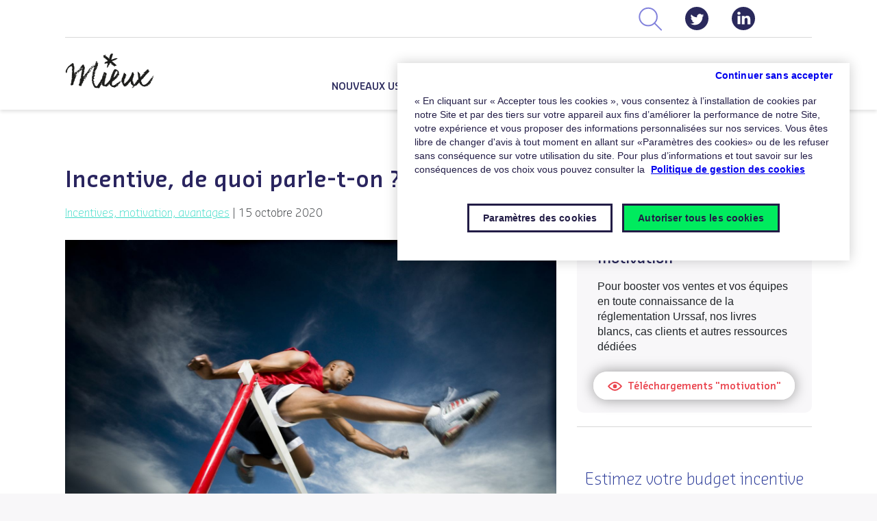

--- FILE ---
content_type: text/html; charset=UTF-8
request_url: https://www.mieux-lemag.fr/articles/incentive-entreprise/incentive-kesako/
body_size: 14542
content:
<!doctype html>
<html lang="fr-FR">
<head>
	<meta charset="UTF-8">
	<meta name="viewport" content="width=device-width, initial-scale=1">
	<link rel="profile" href="https://gmpg.org/xfn/11">

	<!-- Mieux le mag -->
	<script src="https://www.mieux-lemag.fr/wp-content/themes/mieux-le-mag-2020/js/main.min.js"></script>
    <script src="https://www.mieux-lemag.fr/wp-content/themes/mieux-le-mag-2020/js/css_content_single.js"></script>
    <script src="https://www.mieux-lemag.fr/wp-content/themes/mieux-le-mag-2020/js/submit_hubspot_forms.js"></script>
	<link rel="stylesheet" href="https://www.mieux-lemag.fr/wp-content/themes/mieux-le-mag-2020/css/styles.min.css">
	<link rel="stylesheet" href="https://www.mieux-lemag.fr/wp-content/themes/mieux-le-mag-2020/style.css">
    <link rel="stylesheet" href="https://www.mieux-lemag.fr/wp-content/themes/mieux-le-mag-2020/style_ok.css">
	<!--  -->

	<meta name='robots' content='index, follow, max-image-preview:large, max-snippet:-1, max-video-preview:-1' />
	<style>img:is([sizes="auto" i], [sizes^="auto," i]) { contain-intrinsic-size: 3000px 1500px }</style>
	
<!-- Google Tag Manager for WordPress by gtm4wp.com -->
<script data-cfasync="false" data-pagespeed-no-defer>
	var gtm4wp_datalayer_name = "dataLayer";
	var dataLayer = dataLayer || [];
</script>
<!-- End Google Tag Manager for WordPress by gtm4wp.com -->
	<!-- This site is optimized with the Yoast SEO plugin v24.7 - https://yoast.com/wordpress/plugins/seo/ -->
	<title>Incentive, de quoi parle-t-on ? - Mieux</title>
	<meta name="description" content="Le terme incentive se définit comme toutes les actions visant à motiver les salariés et partenaires d’une société pour en accroitre le chiffre d’affaires." />
	<link rel="canonical" href="https://www.mieux-lemag.fr/articles/incentive-entreprise/incentive-kesako/" />
	<meta property="og:locale" content="fr_FR" />
	<meta property="og:type" content="article" />
	<meta property="og:title" content="Incentive, de quoi parle-t-on ? - Mieux" />
	<meta property="og:description" content="Le terme incentive se définit comme toutes les actions visant à motiver les salariés et partenaires d’une société pour en accroitre le chiffre d’affaires." />
	<meta property="og:url" content="https://www.mieux-lemag.fr/articles/incentive-entreprise/incentive-kesako/" />
	<meta property="og:site_name" content="Mieux" />
	<meta property="article:published_time" content="2020-10-15T07:14:10+00:00" />
	<meta property="article:modified_time" content="2021-10-13T10:00:13+00:00" />
	<meta property="og:image" content="https://www.mieux-lemag.fr/wp-content/uploads/2017/09/Kesako.jpg" />
	<meta property="og:image:width" content="1530" />
	<meta property="og:image:height" content="1020" />
	<meta property="og:image:type" content="image/jpeg" />
	<meta name="author" content="Anne Guillemard" />
	<meta name="twitter:card" content="summary_large_image" />
	<meta name="twitter:label1" content="Écrit par" />
	<meta name="twitter:data1" content="Anne Guillemard" />
	<meta name="twitter:label2" content="Durée de lecture estimée" />
	<meta name="twitter:data2" content="2 minutes" />
	<script type="application/ld+json" class="yoast-schema-graph">{"@context":"https://schema.org","@graph":[{"@type":"WebPage","@id":"https://www.mieux-lemag.fr/articles/incentive-entreprise/incentive-kesako/","url":"https://www.mieux-lemag.fr/articles/incentive-entreprise/incentive-kesako/","name":"Incentive, de quoi parle-t-on ? - Mieux","isPartOf":{"@id":"https://www.mieux-lemag.fr/#website"},"primaryImageOfPage":{"@id":"https://www.mieux-lemag.fr/articles/incentive-entreprise/incentive-kesako/#primaryimage"},"image":{"@id":"https://www.mieux-lemag.fr/articles/incentive-entreprise/incentive-kesako/#primaryimage"},"thumbnailUrl":"https://www.mieux-lemag.fr/wp-content/uploads/2017/09/Kesako.jpg","datePublished":"2020-10-15T07:14:10+00:00","dateModified":"2021-10-13T10:00:13+00:00","author":{"@id":"https://www.mieux-lemag.fr/#/schema/person/82f73e688d5031d280950d6eb8be37f4"},"description":"Le terme incentive se définit comme toutes les actions visant à motiver les salariés et partenaires d’une société pour en accroitre le chiffre d’affaires.","breadcrumb":{"@id":"https://www.mieux-lemag.fr/articles/incentive-entreprise/incentive-kesako/#breadcrumb"},"inLanguage":"fr-FR","potentialAction":[{"@type":"ReadAction","target":["https://www.mieux-lemag.fr/articles/incentive-entreprise/incentive-kesako/"]}]},{"@type":"ImageObject","inLanguage":"fr-FR","@id":"https://www.mieux-lemag.fr/articles/incentive-entreprise/incentive-kesako/#primaryimage","url":"https://www.mieux-lemag.fr/wp-content/uploads/2017/09/Kesako.jpg","contentUrl":"https://www.mieux-lemag.fr/wp-content/uploads/2017/09/Kesako.jpg","width":1530,"height":1020,"caption":"Comment l'incentive peut vous aider à développer vos réseaux et dépasser vos objectifs ?"},{"@type":"BreadcrumbList","@id":"https://www.mieux-lemag.fr/articles/incentive-entreprise/incentive-kesako/#breadcrumb","itemListElement":[{"@type":"ListItem","position":1,"name":"Accueil","item":"http://wp:8080/mieuxlemag/"},{"@type":"ListItem","position":2,"name":"Incentive, de quoi parle-t-on ?"}]},{"@type":"WebSite","@id":"https://www.mieux-lemag.fr/#website","url":"https://www.mieux-lemag.fr/","name":"Mieux","description":"Le media sur le monde du travail et l&#039;expérience collaborateurs.","potentialAction":[{"@type":"SearchAction","target":{"@type":"EntryPoint","urlTemplate":"https://www.mieux-lemag.fr/?s={search_term_string}"},"query-input":{"@type":"PropertyValueSpecification","valueRequired":true,"valueName":"search_term_string"}}],"inLanguage":"fr-FR"},{"@type":"Person","@id":"https://www.mieux-lemag.fr/#/schema/person/82f73e688d5031d280950d6eb8be37f4","name":"Anne Guillemard","image":{"@type":"ImageObject","inLanguage":"fr-FR","@id":"https://www.mieux-lemag.fr/#/schema/person/image/","url":"https://secure.gravatar.com/avatar/695fa3d9fc81dfefb6897e3486617988?s=96&d=mm&r=g","contentUrl":"https://secure.gravatar.com/avatar/695fa3d9fc81dfefb6897e3486617988?s=96&d=mm&r=g","caption":"Anne Guillemard"},"url":"https://www.mieux-lemag.fr/author/anneg/"}]}</script>
	<!-- / Yoast SEO plugin. -->


<link rel="alternate" type="application/rss+xml" title="Mieux &raquo; Flux" href="https://www.mieux-lemag.fr/feed/" />
<link rel="alternate" type="application/rss+xml" title="Mieux &raquo; Flux des commentaires" href="https://www.mieux-lemag.fr/comments/feed/" />
<link rel="alternate" type="application/rss+xml" title="Mieux &raquo; Incentive, de quoi parle-t-on ? Flux des commentaires" href="https://www.mieux-lemag.fr/articles/incentive-entreprise/incentive-kesako/feed/" />
<script>
window._wpemojiSettings = {"baseUrl":"https:\/\/s.w.org\/images\/core\/emoji\/15.0.3\/72x72\/","ext":".png","svgUrl":"https:\/\/s.w.org\/images\/core\/emoji\/15.0.3\/svg\/","svgExt":".svg","source":{"concatemoji":"https:\/\/www.mieux-lemag.fr\/wp-includes\/js\/wp-emoji-release.min.js?ver=6.7.2"}};
/*! This file is auto-generated */
!function(i,n){var o,s,e;function c(e){try{var t={supportTests:e,timestamp:(new Date).valueOf()};sessionStorage.setItem(o,JSON.stringify(t))}catch(e){}}function p(e,t,n){e.clearRect(0,0,e.canvas.width,e.canvas.height),e.fillText(t,0,0);var t=new Uint32Array(e.getImageData(0,0,e.canvas.width,e.canvas.height).data),r=(e.clearRect(0,0,e.canvas.width,e.canvas.height),e.fillText(n,0,0),new Uint32Array(e.getImageData(0,0,e.canvas.width,e.canvas.height).data));return t.every(function(e,t){return e===r[t]})}function u(e,t,n){switch(t){case"flag":return n(e,"\ud83c\udff3\ufe0f\u200d\u26a7\ufe0f","\ud83c\udff3\ufe0f\u200b\u26a7\ufe0f")?!1:!n(e,"\ud83c\uddfa\ud83c\uddf3","\ud83c\uddfa\u200b\ud83c\uddf3")&&!n(e,"\ud83c\udff4\udb40\udc67\udb40\udc62\udb40\udc65\udb40\udc6e\udb40\udc67\udb40\udc7f","\ud83c\udff4\u200b\udb40\udc67\u200b\udb40\udc62\u200b\udb40\udc65\u200b\udb40\udc6e\u200b\udb40\udc67\u200b\udb40\udc7f");case"emoji":return!n(e,"\ud83d\udc26\u200d\u2b1b","\ud83d\udc26\u200b\u2b1b")}return!1}function f(e,t,n){var r="undefined"!=typeof WorkerGlobalScope&&self instanceof WorkerGlobalScope?new OffscreenCanvas(300,150):i.createElement("canvas"),a=r.getContext("2d",{willReadFrequently:!0}),o=(a.textBaseline="top",a.font="600 32px Arial",{});return e.forEach(function(e){o[e]=t(a,e,n)}),o}function t(e){var t=i.createElement("script");t.src=e,t.defer=!0,i.head.appendChild(t)}"undefined"!=typeof Promise&&(o="wpEmojiSettingsSupports",s=["flag","emoji"],n.supports={everything:!0,everythingExceptFlag:!0},e=new Promise(function(e){i.addEventListener("DOMContentLoaded",e,{once:!0})}),new Promise(function(t){var n=function(){try{var e=JSON.parse(sessionStorage.getItem(o));if("object"==typeof e&&"number"==typeof e.timestamp&&(new Date).valueOf()<e.timestamp+604800&&"object"==typeof e.supportTests)return e.supportTests}catch(e){}return null}();if(!n){if("undefined"!=typeof Worker&&"undefined"!=typeof OffscreenCanvas&&"undefined"!=typeof URL&&URL.createObjectURL&&"undefined"!=typeof Blob)try{var e="postMessage("+f.toString()+"("+[JSON.stringify(s),u.toString(),p.toString()].join(",")+"));",r=new Blob([e],{type:"text/javascript"}),a=new Worker(URL.createObjectURL(r),{name:"wpTestEmojiSupports"});return void(a.onmessage=function(e){c(n=e.data),a.terminate(),t(n)})}catch(e){}c(n=f(s,u,p))}t(n)}).then(function(e){for(var t in e)n.supports[t]=e[t],n.supports.everything=n.supports.everything&&n.supports[t],"flag"!==t&&(n.supports.everythingExceptFlag=n.supports.everythingExceptFlag&&n.supports[t]);n.supports.everythingExceptFlag=n.supports.everythingExceptFlag&&!n.supports.flag,n.DOMReady=!1,n.readyCallback=function(){n.DOMReady=!0}}).then(function(){return e}).then(function(){var e;n.supports.everything||(n.readyCallback(),(e=n.source||{}).concatemoji?t(e.concatemoji):e.wpemoji&&e.twemoji&&(t(e.twemoji),t(e.wpemoji)))}))}((window,document),window._wpemojiSettings);
</script>
<style id='wp-emoji-styles-inline-css'>

	img.wp-smiley, img.emoji {
		display: inline !important;
		border: none !important;
		box-shadow: none !important;
		height: 1em !important;
		width: 1em !important;
		margin: 0 0.07em !important;
		vertical-align: -0.1em !important;
		background: none !important;
		padding: 0 !important;
	}
</style>
<link rel='stylesheet' id='wp-block-library-css' href='https://www.mieux-lemag.fr/wp-includes/css/dist/block-library/style.min.css?ver=6.7.2' media='all' />
<style id='classic-theme-styles-inline-css'>
/*! This file is auto-generated */
.wp-block-button__link{color:#fff;background-color:#32373c;border-radius:9999px;box-shadow:none;text-decoration:none;padding:calc(.667em + 2px) calc(1.333em + 2px);font-size:1.125em}.wp-block-file__button{background:#32373c;color:#fff;text-decoration:none}
</style>
<style id='global-styles-inline-css'>
:root{--wp--preset--aspect-ratio--square: 1;--wp--preset--aspect-ratio--4-3: 4/3;--wp--preset--aspect-ratio--3-4: 3/4;--wp--preset--aspect-ratio--3-2: 3/2;--wp--preset--aspect-ratio--2-3: 2/3;--wp--preset--aspect-ratio--16-9: 16/9;--wp--preset--aspect-ratio--9-16: 9/16;--wp--preset--color--black: #000000;--wp--preset--color--cyan-bluish-gray: #abb8c3;--wp--preset--color--white: #ffffff;--wp--preset--color--pale-pink: #f78da7;--wp--preset--color--vivid-red: #cf2e2e;--wp--preset--color--luminous-vivid-orange: #ff6900;--wp--preset--color--luminous-vivid-amber: #fcb900;--wp--preset--color--light-green-cyan: #7bdcb5;--wp--preset--color--vivid-green-cyan: #00d084;--wp--preset--color--pale-cyan-blue: #8ed1fc;--wp--preset--color--vivid-cyan-blue: #0693e3;--wp--preset--color--vivid-purple: #9b51e0;--wp--preset--gradient--vivid-cyan-blue-to-vivid-purple: linear-gradient(135deg,rgba(6,147,227,1) 0%,rgb(155,81,224) 100%);--wp--preset--gradient--light-green-cyan-to-vivid-green-cyan: linear-gradient(135deg,rgb(122,220,180) 0%,rgb(0,208,130) 100%);--wp--preset--gradient--luminous-vivid-amber-to-luminous-vivid-orange: linear-gradient(135deg,rgba(252,185,0,1) 0%,rgba(255,105,0,1) 100%);--wp--preset--gradient--luminous-vivid-orange-to-vivid-red: linear-gradient(135deg,rgba(255,105,0,1) 0%,rgb(207,46,46) 100%);--wp--preset--gradient--very-light-gray-to-cyan-bluish-gray: linear-gradient(135deg,rgb(238,238,238) 0%,rgb(169,184,195) 100%);--wp--preset--gradient--cool-to-warm-spectrum: linear-gradient(135deg,rgb(74,234,220) 0%,rgb(151,120,209) 20%,rgb(207,42,186) 40%,rgb(238,44,130) 60%,rgb(251,105,98) 80%,rgb(254,248,76) 100%);--wp--preset--gradient--blush-light-purple: linear-gradient(135deg,rgb(255,206,236) 0%,rgb(152,150,240) 100%);--wp--preset--gradient--blush-bordeaux: linear-gradient(135deg,rgb(254,205,165) 0%,rgb(254,45,45) 50%,rgb(107,0,62) 100%);--wp--preset--gradient--luminous-dusk: linear-gradient(135deg,rgb(255,203,112) 0%,rgb(199,81,192) 50%,rgb(65,88,208) 100%);--wp--preset--gradient--pale-ocean: linear-gradient(135deg,rgb(255,245,203) 0%,rgb(182,227,212) 50%,rgb(51,167,181) 100%);--wp--preset--gradient--electric-grass: linear-gradient(135deg,rgb(202,248,128) 0%,rgb(113,206,126) 100%);--wp--preset--gradient--midnight: linear-gradient(135deg,rgb(2,3,129) 0%,rgb(40,116,252) 100%);--wp--preset--font-size--small: 13px;--wp--preset--font-size--medium: 20px;--wp--preset--font-size--large: 36px;--wp--preset--font-size--x-large: 42px;--wp--preset--spacing--20: 0.44rem;--wp--preset--spacing--30: 0.67rem;--wp--preset--spacing--40: 1rem;--wp--preset--spacing--50: 1.5rem;--wp--preset--spacing--60: 2.25rem;--wp--preset--spacing--70: 3.38rem;--wp--preset--spacing--80: 5.06rem;--wp--preset--shadow--natural: 6px 6px 9px rgba(0, 0, 0, 0.2);--wp--preset--shadow--deep: 12px 12px 50px rgba(0, 0, 0, 0.4);--wp--preset--shadow--sharp: 6px 6px 0px rgba(0, 0, 0, 0.2);--wp--preset--shadow--outlined: 6px 6px 0px -3px rgba(255, 255, 255, 1), 6px 6px rgba(0, 0, 0, 1);--wp--preset--shadow--crisp: 6px 6px 0px rgba(0, 0, 0, 1);}:where(.is-layout-flex){gap: 0.5em;}:where(.is-layout-grid){gap: 0.5em;}body .is-layout-flex{display: flex;}.is-layout-flex{flex-wrap: wrap;align-items: center;}.is-layout-flex > :is(*, div){margin: 0;}body .is-layout-grid{display: grid;}.is-layout-grid > :is(*, div){margin: 0;}:where(.wp-block-columns.is-layout-flex){gap: 2em;}:where(.wp-block-columns.is-layout-grid){gap: 2em;}:where(.wp-block-post-template.is-layout-flex){gap: 1.25em;}:where(.wp-block-post-template.is-layout-grid){gap: 1.25em;}.has-black-color{color: var(--wp--preset--color--black) !important;}.has-cyan-bluish-gray-color{color: var(--wp--preset--color--cyan-bluish-gray) !important;}.has-white-color{color: var(--wp--preset--color--white) !important;}.has-pale-pink-color{color: var(--wp--preset--color--pale-pink) !important;}.has-vivid-red-color{color: var(--wp--preset--color--vivid-red) !important;}.has-luminous-vivid-orange-color{color: var(--wp--preset--color--luminous-vivid-orange) !important;}.has-luminous-vivid-amber-color{color: var(--wp--preset--color--luminous-vivid-amber) !important;}.has-light-green-cyan-color{color: var(--wp--preset--color--light-green-cyan) !important;}.has-vivid-green-cyan-color{color: var(--wp--preset--color--vivid-green-cyan) !important;}.has-pale-cyan-blue-color{color: var(--wp--preset--color--pale-cyan-blue) !important;}.has-vivid-cyan-blue-color{color: var(--wp--preset--color--vivid-cyan-blue) !important;}.has-vivid-purple-color{color: var(--wp--preset--color--vivid-purple) !important;}.has-black-background-color{background-color: var(--wp--preset--color--black) !important;}.has-cyan-bluish-gray-background-color{background-color: var(--wp--preset--color--cyan-bluish-gray) !important;}.has-white-background-color{background-color: var(--wp--preset--color--white) !important;}.has-pale-pink-background-color{background-color: var(--wp--preset--color--pale-pink) !important;}.has-vivid-red-background-color{background-color: var(--wp--preset--color--vivid-red) !important;}.has-luminous-vivid-orange-background-color{background-color: var(--wp--preset--color--luminous-vivid-orange) !important;}.has-luminous-vivid-amber-background-color{background-color: var(--wp--preset--color--luminous-vivid-amber) !important;}.has-light-green-cyan-background-color{background-color: var(--wp--preset--color--light-green-cyan) !important;}.has-vivid-green-cyan-background-color{background-color: var(--wp--preset--color--vivid-green-cyan) !important;}.has-pale-cyan-blue-background-color{background-color: var(--wp--preset--color--pale-cyan-blue) !important;}.has-vivid-cyan-blue-background-color{background-color: var(--wp--preset--color--vivid-cyan-blue) !important;}.has-vivid-purple-background-color{background-color: var(--wp--preset--color--vivid-purple) !important;}.has-black-border-color{border-color: var(--wp--preset--color--black) !important;}.has-cyan-bluish-gray-border-color{border-color: var(--wp--preset--color--cyan-bluish-gray) !important;}.has-white-border-color{border-color: var(--wp--preset--color--white) !important;}.has-pale-pink-border-color{border-color: var(--wp--preset--color--pale-pink) !important;}.has-vivid-red-border-color{border-color: var(--wp--preset--color--vivid-red) !important;}.has-luminous-vivid-orange-border-color{border-color: var(--wp--preset--color--luminous-vivid-orange) !important;}.has-luminous-vivid-amber-border-color{border-color: var(--wp--preset--color--luminous-vivid-amber) !important;}.has-light-green-cyan-border-color{border-color: var(--wp--preset--color--light-green-cyan) !important;}.has-vivid-green-cyan-border-color{border-color: var(--wp--preset--color--vivid-green-cyan) !important;}.has-pale-cyan-blue-border-color{border-color: var(--wp--preset--color--pale-cyan-blue) !important;}.has-vivid-cyan-blue-border-color{border-color: var(--wp--preset--color--vivid-cyan-blue) !important;}.has-vivid-purple-border-color{border-color: var(--wp--preset--color--vivid-purple) !important;}.has-vivid-cyan-blue-to-vivid-purple-gradient-background{background: var(--wp--preset--gradient--vivid-cyan-blue-to-vivid-purple) !important;}.has-light-green-cyan-to-vivid-green-cyan-gradient-background{background: var(--wp--preset--gradient--light-green-cyan-to-vivid-green-cyan) !important;}.has-luminous-vivid-amber-to-luminous-vivid-orange-gradient-background{background: var(--wp--preset--gradient--luminous-vivid-amber-to-luminous-vivid-orange) !important;}.has-luminous-vivid-orange-to-vivid-red-gradient-background{background: var(--wp--preset--gradient--luminous-vivid-orange-to-vivid-red) !important;}.has-very-light-gray-to-cyan-bluish-gray-gradient-background{background: var(--wp--preset--gradient--very-light-gray-to-cyan-bluish-gray) !important;}.has-cool-to-warm-spectrum-gradient-background{background: var(--wp--preset--gradient--cool-to-warm-spectrum) !important;}.has-blush-light-purple-gradient-background{background: var(--wp--preset--gradient--blush-light-purple) !important;}.has-blush-bordeaux-gradient-background{background: var(--wp--preset--gradient--blush-bordeaux) !important;}.has-luminous-dusk-gradient-background{background: var(--wp--preset--gradient--luminous-dusk) !important;}.has-pale-ocean-gradient-background{background: var(--wp--preset--gradient--pale-ocean) !important;}.has-electric-grass-gradient-background{background: var(--wp--preset--gradient--electric-grass) !important;}.has-midnight-gradient-background{background: var(--wp--preset--gradient--midnight) !important;}.has-small-font-size{font-size: var(--wp--preset--font-size--small) !important;}.has-medium-font-size{font-size: var(--wp--preset--font-size--medium) !important;}.has-large-font-size{font-size: var(--wp--preset--font-size--large) !important;}.has-x-large-font-size{font-size: var(--wp--preset--font-size--x-large) !important;}
:where(.wp-block-post-template.is-layout-flex){gap: 1.25em;}:where(.wp-block-post-template.is-layout-grid){gap: 1.25em;}
:where(.wp-block-columns.is-layout-flex){gap: 2em;}:where(.wp-block-columns.is-layout-grid){gap: 2em;}
:root :where(.wp-block-pullquote){font-size: 1.5em;line-height: 1.6;}
</style>
<link rel='stylesheet' id='sc-frontend-style-css' href='https://www.mieux-lemag.fr/wp-content/plugins/shortcodes-indep/css/frontend-style.css?ver=6.7.2' media='all' />
<link rel='stylesheet' id='mieux-le-mag-2020-style-css' href='https://www.mieux-lemag.fr/wp-content/themes/mieux-le-mag-2020/style.css?ver=1.0.0' media='all' />
<style id='akismet-widget-style-inline-css'>

			.a-stats {
				--akismet-color-mid-green: #357b49;
				--akismet-color-white: #fff;
				--akismet-color-light-grey: #f6f7f7;

				max-width: 350px;
				width: auto;
			}

			.a-stats * {
				all: unset;
				box-sizing: border-box;
			}

			.a-stats strong {
				font-weight: 600;
			}

			.a-stats a.a-stats__link,
			.a-stats a.a-stats__link:visited,
			.a-stats a.a-stats__link:active {
				background: var(--akismet-color-mid-green);
				border: none;
				box-shadow: none;
				border-radius: 8px;
				color: var(--akismet-color-white);
				cursor: pointer;
				display: block;
				font-family: -apple-system, BlinkMacSystemFont, 'Segoe UI', 'Roboto', 'Oxygen-Sans', 'Ubuntu', 'Cantarell', 'Helvetica Neue', sans-serif;
				font-weight: 500;
				padding: 12px;
				text-align: center;
				text-decoration: none;
				transition: all 0.2s ease;
			}

			/* Extra specificity to deal with TwentyTwentyOne focus style */
			.widget .a-stats a.a-stats__link:focus {
				background: var(--akismet-color-mid-green);
				color: var(--akismet-color-white);
				text-decoration: none;
			}

			.a-stats a.a-stats__link:hover {
				filter: brightness(110%);
				box-shadow: 0 4px 12px rgba(0, 0, 0, 0.06), 0 0 2px rgba(0, 0, 0, 0.16);
			}

			.a-stats .count {
				color: var(--akismet-color-white);
				display: block;
				font-size: 1.5em;
				line-height: 1.4;
				padding: 0 13px;
				white-space: nowrap;
			}
		
</style>
<link rel="https://api.w.org/" href="https://www.mieux-lemag.fr/wp-json/" /><link rel="alternate" title="JSON" type="application/json" href="https://www.mieux-lemag.fr/wp-json/wp/v2/posts/7149" /><link rel="EditURI" type="application/rsd+xml" title="RSD" href="https://www.mieux-lemag.fr/xmlrpc.php?rsd" />
<meta name="generator" content="WordPress 6.7.2" />
<link rel='shortlink' href='https://www.mieux-lemag.fr/?p=7149' />
<link rel="alternate" title="oEmbed (JSON)" type="application/json+oembed" href="https://www.mieux-lemag.fr/wp-json/oembed/1.0/embed?url=https%3A%2F%2Fwww.mieux-lemag.fr%2Farticles%2Fincentive-entreprise%2Fincentive-kesako%2F" />
<link rel="alternate" title="oEmbed (XML)" type="text/xml+oembed" href="https://www.mieux-lemag.fr/wp-json/oembed/1.0/embed?url=https%3A%2F%2Fwww.mieux-lemag.fr%2Farticles%2Fincentive-entreprise%2Fincentive-kesako%2F&#038;format=xml" />
<meta name="generator" content="Redux 4.5.6" /><script language="javascript">window.dataLayer = window.dataLayer || [];window.dataLayer.push({"ok_funnel": "Sensibilisation","ok_topic": "Incentives, motivation, avantages","ok_persona": "TPE"})</script>
<!-- Google Tag Manager for WordPress by gtm4wp.com -->
<!-- GTM Container placement set to footer -->
<script data-cfasync="false" data-pagespeed-no-defer type="text/javascript">
	var dataLayer_content = {"pagePostType":"post","pagePostType2":"single-post","pageCategory":["incentive-entreprise"],"pagePostAuthor":"Anne Guillemard"};
	dataLayer.push( dataLayer_content );
</script>
<script data-cfasync="false">
(function(w,d,s,l,i){w[l]=w[l]||[];w[l].push({'gtm.start':
new Date().getTime(),event:'gtm.js'});var f=d.getElementsByTagName(s)[0],
j=d.createElement(s),dl=l!='dataLayer'?'&l='+l:'';j.async=true;j.src=
'//www.googletagmanager.com/gtm.js?id='+i+dl;f.parentNode.insertBefore(j,f);
})(window,document,'script','dataLayer','GTM-MH7KT72');
</script>
<!-- End Google Tag Manager for WordPress by gtm4wp.com --><link rel="pingback" href="https://www.mieux-lemag.fr/xmlrpc.php"><link rel="icon" href="https://www.mieux-lemag.fr/wp-content/uploads/2023/11/cropped-cropped-apple-touch-icon-180x180-1-32x32.png" sizes="32x32" />
<link rel="icon" href="https://www.mieux-lemag.fr/wp-content/uploads/2023/11/cropped-cropped-apple-touch-icon-180x180-1-192x192.png" sizes="192x192" />
<link rel="apple-touch-icon" href="https://www.mieux-lemag.fr/wp-content/uploads/2023/11/cropped-cropped-apple-touch-icon-180x180-1-180x180.png" />
<meta name="msapplication-TileImage" content="https://www.mieux-lemag.fr/wp-content/uploads/2023/11/cropped-cropped-apple-touch-icon-180x180-1-270x270.png" />
		<style id="wp-custom-css">
			main .single article .content a.wp-block-button__link {
	color: #fff !important;
	text-decoration: none;
}		</style>
		
                              <script>!function(e){var n="https://s.go-mpulse.net/boomerang/";if("False"=="True")e.BOOMR_config=e.BOOMR_config||{},e.BOOMR_config.PageParams=e.BOOMR_config.PageParams||{},e.BOOMR_config.PageParams.pci=!0,n="https://s2.go-mpulse.net/boomerang/";if(window.BOOMR_API_key="7LGPP-DTGM6-HCAFB-KNLC6-MSA7D",function(){function e(){if(!o){var e=document.createElement("script");e.id="boomr-scr-as",e.src=window.BOOMR.url,e.async=!0,i.parentNode.appendChild(e),o=!0}}function t(e){o=!0;var n,t,a,r,d=document,O=window;if(window.BOOMR.snippetMethod=e?"if":"i",t=function(e,n){var t=d.createElement("script");t.id=n||"boomr-if-as",t.src=window.BOOMR.url,BOOMR_lstart=(new Date).getTime(),e=e||d.body,e.appendChild(t)},!window.addEventListener&&window.attachEvent&&navigator.userAgent.match(/MSIE [67]\./))return window.BOOMR.snippetMethod="s",void t(i.parentNode,"boomr-async");a=document.createElement("IFRAME"),a.src="about:blank",a.title="",a.role="presentation",a.loading="eager",r=(a.frameElement||a).style,r.width=0,r.height=0,r.border=0,r.display="none",i.parentNode.appendChild(a);try{O=a.contentWindow,d=O.document.open()}catch(_){n=document.domain,a.src="javascript:var d=document.open();d.domain='"+n+"';void(0);",O=a.contentWindow,d=O.document.open()}if(n)d._boomrl=function(){this.domain=n,t()},d.write("<bo"+"dy onload='document._boomrl();'>");else if(O._boomrl=function(){t()},O.addEventListener)O.addEventListener("load",O._boomrl,!1);else if(O.attachEvent)O.attachEvent("onload",O._boomrl);d.close()}function a(e){window.BOOMR_onload=e&&e.timeStamp||(new Date).getTime()}if(!window.BOOMR||!window.BOOMR.version&&!window.BOOMR.snippetExecuted){window.BOOMR=window.BOOMR||{},window.BOOMR.snippetStart=(new Date).getTime(),window.BOOMR.snippetExecuted=!0,window.BOOMR.snippetVersion=12,window.BOOMR.url=n+"7LGPP-DTGM6-HCAFB-KNLC6-MSA7D";var i=document.currentScript||document.getElementsByTagName("script")[0],o=!1,r=document.createElement("link");if(r.relList&&"function"==typeof r.relList.supports&&r.relList.supports("preload")&&"as"in r)window.BOOMR.snippetMethod="p",r.href=window.BOOMR.url,r.rel="preload",r.as="script",r.addEventListener("load",e),r.addEventListener("error",function(){t(!0)}),setTimeout(function(){if(!o)t(!0)},3e3),BOOMR_lstart=(new Date).getTime(),i.parentNode.appendChild(r);else t(!1);if(window.addEventListener)window.addEventListener("load",a,!1);else if(window.attachEvent)window.attachEvent("onload",a)}}(),"".length>0)if(e&&"performance"in e&&e.performance&&"function"==typeof e.performance.setResourceTimingBufferSize)e.performance.setResourceTimingBufferSize();!function(){if(BOOMR=e.BOOMR||{},BOOMR.plugins=BOOMR.plugins||{},!BOOMR.plugins.AK){var n=""=="true"?1:0,t="",a="aoik66qxzvm4a2kxcb5a-f-49d999c21-clientnsv4-s.akamaihd.net",i="false"=="true"?2:1,o={"ak.v":"39","ak.cp":"1605284","ak.ai":parseInt("1030087",10),"ak.ol":"0","ak.cr":9,"ak.ipv":4,"ak.proto":"h2","ak.rid":"3af75947","ak.r":38938,"ak.a2":n,"ak.m":"dscb","ak.n":"essl","ak.bpcip":"3.144.175.0","ak.cport":34774,"ak.gh":"23.55.170.192","ak.quicv":"","ak.tlsv":"tls1.3","ak.0rtt":"","ak.0rtt.ed":"","ak.csrc":"-","ak.acc":"","ak.t":"1767313530","ak.ak":"hOBiQwZUYzCg5VSAfCLimQ==G2L6vCoSYNm/fgre9FikkMtu1qmbOBYFwLJfOjRMPjr0oxMNHXLGlBpmG01PL12Ir7K7zEy7ax8VzoMhR91mYAs54UIL8n7cF2JWOY20YnDucPUbu2a1ZKJbMhaREYUE93fwm5oC+F++6hwVVFnCXRMSAZ3Pf9hbg1o4+tC/dfF1cjaFlVRk29XfbWu6ns4DtYrjE9I95S3MV7zXUv+5wV9hBaIVbtl24LHoC+wOlTp5PO9fE6XDyJlNLCNNc7C3tUrC748dxcDgp0G6qbjPUQ0Y/g6aDHJOUIiKb10eCr1J80GLg+9VCQb72KsesgtuuAISxtzfzl7qxcCArjw03RP7omVQai9cHo9HWRtep7h7ObKvsHZl7gJ+P/Nnnj90GQdt9F1Qx5vRlX1UnYNMrOTetp8h3quvFbFvM4sPz24=","ak.pv":"27","ak.dpoabenc":"","ak.tf":i};if(""!==t)o["ak.ruds"]=t;var r={i:!1,av:function(n){var t="http.initiator";if(n&&(!n[t]||"spa_hard"===n[t]))o["ak.feo"]=void 0!==e.aFeoApplied?1:0,BOOMR.addVar(o)},rv:function(){var e=["ak.bpcip","ak.cport","ak.cr","ak.csrc","ak.gh","ak.ipv","ak.m","ak.n","ak.ol","ak.proto","ak.quicv","ak.tlsv","ak.0rtt","ak.0rtt.ed","ak.r","ak.acc","ak.t","ak.tf"];BOOMR.removeVar(e)}};BOOMR.plugins.AK={akVars:o,akDNSPreFetchDomain:a,init:function(){if(!r.i){var e=BOOMR.subscribe;e("before_beacon",r.av,null,null),e("onbeacon",r.rv,null,null),r.i=!0}return this},is_complete:function(){return!0}}}}()}(window);</script></head>

<body class="post-template-default single single-post postid-7149 single-format-standard">
<header class="">
    <section class="navigation">
        <div class="container">
            <div class="row">
                <div class="col-12 order-2 order-sm-2 order-md-2 order-lg-1 order-xl-1">
                    <div class="sup-nav">
                        <a href="#" class="search">Rechercher</a>
                        <a href="https://x.com/Pluxee_France" class="social twitter" target="_blank">Page Twitter</a>
                        <a href="https://www.linkedin.com/company/pluxee-france" class="social linkedin" target="_blank">Page LinkedIn</a>
                        <a href="https://www.pluxee.fr/" class="pluxee.fr" target="_blank">Pluxee.fr</a>
                    </div>
                </div>
                <div class="col-12 order-1 order-sm-1 order-md-1 order-lg-2 order-xl-2">
                    <div class="sub-nav">
                        <a href="https://www.mieux-lemag.fr" class="home" style="background-image: url(https://www.mieux-lemag.fr/wp-content/uploads/2020/04/Mieux_sansbaseline-01.svg);">Mieux - le média du monde du travail</a>
                        <nav class="principale">

                        	<ul id="menu-menu-principal-2020" class="menu"><li id="menu-item-11023" class="cat1 menu-item menu-item-type-taxonomy menu-item-object-category menu-item-11023"><a href="https://www.mieux-lemag.fr/articles/nouveaux-usages-travail/">Nouveaux usages</a></li>
<li id="menu-item-11022" class="cat2 menu-item menu-item-type-taxonomy menu-item-object-category menu-item-11022"><a href="https://www.mieux-lemag.fr/articles/qvt/">QVT</a></li>
<li id="menu-item-11026" class="cat3 menu-item menu-item-type-taxonomy menu-item-object-category current-post-ancestor current-menu-parent current-post-parent menu-item-11026"><a href="https://www.mieux-lemag.fr/articles/incentive-entreprise/">Motivation</a></li>
<li id="menu-item-11025" class="cat4 menu-item menu-item-type-taxonomy menu-item-object-category menu-item-11025"><a href="https://www.mieux-lemag.fr/articles/missions-ce-cse/">CSE</a></li>
<li id="menu-item-11024" class="cat5 menu-item menu-item-type-taxonomy menu-item-object-category menu-item-11024"><a href="https://www.mieux-lemag.fr/articles/diriger/">Dirigeants</a></li>
<li id="menu-item-11089" class="cat6 menu-item menu-item-type-post_type menu-item-object-page menu-item-11089"><a href="https://www.mieux-lemag.fr/ressources/">Ressources</a></li>
</ul>
                        </nav>
                    </div>
                </div>
            </div>
        </div>
    </section>
    <a href="#" class="smart">Fermer la navigation</a>
</header>


<div class="burger">
    <div class="container">
        <div class="row">
            <div class="col">
                <span class="bt-burger"></span>
                <a href="/" class="bck_home">Mieux</a>
            </div>
        </div>
    </div>
</div>






<main class="single" >

<section class="single">
    <div class="container">
        <div class="row">

            <div class="col-12 col-md-12 col-lg-8 col-xl-8">
                <article>
                    <h2>Incentive, de quoi parle-t-on ?</h2>
                    <div class="metas">
                                                    <a href="https://www.mieux-lemag.fr/articles/incentive-entreprise" class="categ incentive-entreprise cat36">Incentives, motivation, avantages</a>
                                                | <span class="date-article">15 octobre 2020</span>
                    </div>
                    
                    <div class="img-une">
                        <img src="https://www.mieux-lemag.fr/wp-content/uploads/2017/09/Kesako.jpg" alt="Incentive, de quoi parle-t-on ?">
                    </div>
                    
                    <div class="content">
                        <p><strong>Qu’est-ce que l’incentive ?</strong></p>
<p>Le terme anglais <em>incentive</em> se définit comme <a href="https://www.mieux-lemag.fr/articles/incentive-entreprise/booster-vos-performances-commerciales-operations-d-incentive/">toutes les actions visant à motiver les salariés et partenaires d’une société</a>. L’incentive a pour principal but de stimuler et d’accroitre le chiffre d’affaires de l’entreprise. Les actions doivent donc être motivantes afin que l’opération soit réussie et que tous jouent le jeu. Cette pratique se révèle être de plus en plus courante sur le territoire Français.</p>
<p><strong>Stimulation interne ou externe ? </strong></p>
<p>Il existe plusieurs programmes d’incentive : la stimulation interne et la stimulation externe.</p>
<p>On parle de stimulation interne lorsque l’on motive ses propres collaborateurs en les récompensant quand ils atteignent leurs objectifs.</p>
<p>La stimulation externe consiste à motiver et <a href="https://www.mieux-lemag.fr/liste-ressources/cadeaux-et-gratifications-lessentiel-de-la-reglementation-des-gratifications/">fidéliser les commerciaux de ses différents réseaux de vente</a> (distributeurs, revendeurs…) en les récompensant pour leurs ventes pures. Ces stimulations peuvent par exemple se faire avec des challenges commerciaux, qui mettent en concurrence les forces de vente, avec une récompense à la clé.</p>
<p><strong>Quels sont vos enjeux ?</strong></p>
<p>Pour développer vos parts de marché, inciter les forces de vente de vos clients afin qu’ils commercialisent vos produits est essentiel. Vos enjeux sont donc de : développer vos produits, dynamiser vos ventes, gagner en visibilité et en attractivité, créer de la préférence pour vos produits et les valoriser.</p>
<p style="background: white; margin: 20.25pt 0cm 20.25pt 0cm;"><strong><span style="font-size: 14.0pt; mso-bidi-font-size: 12.0pt; font-family: 'Arial','sans-serif'; mso-bidi-font-weight: normal;">Quelques chiffres…..</span></strong></p>
<p style="background: white; margin: 20.25pt 0cm 20.25pt 0cm;"><img fetchpriority="high" decoding="async" class="wp-caption aligncenter wp-image-7150 size-full" src="https://www.mieux-lemag.fr/wp-content/uploads/2017/09/ChiffresMotivStim.jpg" alt="L'incentive en chiffres" width="741" height="1179" srcset="https://www.mieux-lemag.fr/wp-content/uploads/2017/09/ChiffresMotivStim.jpg 741w, https://www.mieux-lemag.fr/wp-content/uploads/2017/09/ChiffresMotivStim-189x300.jpg 189w, https://www.mieux-lemag.fr/wp-content/uploads/2017/09/ChiffresMotivStim-644x1024.jpg 644w, https://www.mieux-lemag.fr/wp-content/uploads/2017/09/ChiffresMotivStim-330x525.jpg 330w, https://www.mieux-lemag.fr/wp-content/uploads/2017/09/ChiffresMotivStim-690x1098.jpg 690w, https://www.mieux-lemag.fr/wp-content/uploads/2017/09/ChiffresMotivStim-365x580.jpg 365w" sizes="(max-width: 741px) 100vw, 741px" /></p>
<p style="background: white; margin: 20.25pt 0cm 20.25pt 0cm;"><a href="https://www.sodexo.fr/produits/motivation-entreprise/incentive-sur-mesure/" target="_blank" rel="noopener noreferrer">En savoir plus sur les programmes d&rsquo;incentive</a></p>
<span class="cp-load-after-post"></span><div class="awac-wrapper"><div class="awac widget my_custom_widget-9"><div class="widget-text wp_widget_plugin_box"></div></div></div>                    </div>
                    <div class="article-share">
                        <ul>
                            <li><a href="https://twitter.com/intent/tweet?original_referer=https://www.mieux-lemag.fr/articles/incentive-entreprise/incentive-kesako/&text=Incentive, de quoi parle-t-on ?&tw_p=tweetbutton&url=https://www.mieux-lemag.fr/articles/incentive-entreprise/incentive-kesako/" class="twitter" target="blank">Twitter</a></li>
                            <li><a href="http://www.facebook.com/sharer.php?u=https://www.mieux-lemag.fr/articles/incentive-entreprise/incentive-kesako/&t=Incentive, de quoi parle-t-on ?" target="blank" class="facebook">Facebook</a></li>
                            <li><a href="http://www.linkedin.com/shareArticle?mini=true&url=https://www.mieux-lemag.fr/articles/incentive-entreprise/incentive-kesako/&title=Incentive, de quoi parle-t-on ?&source=Mieux" class="linkedin" target="blank">Linkedin</a></li>
                            <li><a href="mailto:?subject=Incentive, de quoi parle-t-on ?&body=https://www.mieux-lemag.fr/articles/incentive-entreprise/incentive-kesako/" class="email">eMail</a></li>
                        </ul>
                    </div>
                                    </article>
            </div>


            <div class="col-12 col-md-12 col-lg-4 col-xl-4">

                <div class="container-sidebar">
                    <section id="okedito_contextual_white_cta-5" class="widget widget_okedito_contextual_white_cta">    <div class="ressources-single">
        <span class="titre">A télécharger</span>

        <div class="white-bg">
          <div class="prez-ressource">
                            <h4>En téléchargement sur la motivation</h4>
              <div class="synopsis"><p>Pour booster vos ventes et vos équipes en toute connaissance de la réglementation Urssaf, nos livres blancs, cas clients et autres ressources dédiées</div>
             <!-- <a href="#" class="categ cat2">Qualité de vie au travail</a> -->
          </div>
          <div class="dl-container eye">
              <!--HubSpot Call-to-Action Code --><span class="hs-cta-wrapper" id="hs-cta-wrapper-82483aec-27c1-4989-968d-dfe2877aad08"><span class="hs-cta-node hs-cta-82483aec-27c1-4989-968d-dfe2877aad08" id="hs-cta-82483aec-27c1-4989-968d-dfe2877aad08"><!--[if lte IE 8]><div id="hs-cta-ie-element"></div><![endif]--><a href="https://cta-redirect.hubspot.com/cta/redirect/3482293/82483aec-27c1-4989-968d-dfe2877aad08"  target="_blank" ><img class="hs-cta-img" id="hs-cta-img-82483aec-27c1-4989-968d-dfe2877aad08" style="border-width:0px;" src="https://no-cache.hubspot.com/cta/default/3482293/82483aec-27c1-4989-968d-dfe2877aad08.png"  alt="Toutes nos ressources "motivation""/></a></span><script charset="utf-8" src="https://js.hscta.net/cta/current.js"></script><script type="text/javascript"> hbspt.cta.load(3482293, '82483aec-27c1-4989-968d-dfe2877aad08', {}); </script></span><!-- end HubSpot Call-to-Action Code -->          </div>
        </div>
    </div>
    </section><section id="okedito_contextual_grey_cta-3" class="widget widget_okedito_contextual_grey_cta">
    <div class="contact-devis-sidebar">
        <h5>Estimez votre budget incentive</h5>
        <div class="intro"><p>Vous envisagez la mise en place de dotation cadeaux pour soutenir vos ventes et récompenser vos équipes ?</div>
        <div class="devis program">
          <!--HubSpot Call-to-Action Code --><span class="hs-cta-wrapper" id="hs-cta-wrapper-7f0e9969-70dd-47d4-af82-fd97fb9839eb"><span class="hs-cta-node hs-cta-7f0e9969-70dd-47d4-af82-fd97fb9839eb" id="hs-cta-7f0e9969-70dd-47d4-af82-fd97fb9839eb"><!--[if lte IE 8]><div id="hs-cta-ie-element"></div><![endif]--><a href="https://cta-redirect.hubspot.com/cta/redirect/3482293/7f0e9969-70dd-47d4-af82-fd97fb9839eb"  target="_blank" ><img class="hs-cta-img" id="hs-cta-img-7f0e9969-70dd-47d4-af82-fd97fb9839eb" style="border-width:0px;" src="https://no-cache.hubspot.com/cta/default/3482293/7f0e9969-70dd-47d4-af82-fd97fb9839eb.png"  alt="Faire une estimation"/></a></span><script charset="utf-8" src="https://js.hscta.net/cta/current.js"></script><script type="text/javascript"> hbspt.cta.load(3482293, '7f0e9969-70dd-47d4-af82-fd97fb9839eb', {}); </script></span><!-- end HubSpot Call-to-Action Code -->        </div>
    </div>


    </section>                </div>

            </div>


        </div>
    </div>
</section>


<section class="related">
    <div class="container">
        <div class="row">
            <div class="col-12">
                <span class="titre-rub">Vous aimerez aussi</span>
            </div>
            
            <div class="col-12 col-sm-12 col-md-12 col-lg-4 col-xl-4 art">

                                                        <div class="article-mise-en-avant a-la-une"  onclick="location.href='https://www.mieux-lemag.fr/articles/incentive-entreprise/reconnaissance-favorise-l-innovation-au-travail/';">
                                <div class="img" style="background-image: url(https://www.mieux-lemag.fr/wp-content/uploads/2018/01/matt-palmer-iPum7Ket2jo-unsplash-350x220.jpg);">
                                    <a href="https://www.mieux-lemag.fr/articles/incentive-entreprise/reconnaissance-favorise-l-innovation-au-travail/">
                                        <img src="https://www.mieux-lemag.fr/wp-content/uploads/2018/01/matt-palmer-iPum7Ket2jo-unsplash-350x220.jpg" alt="">
                                        <span class="date">11 novembre 2021</span>
                                    </a>
                                </div>
                                <div class="text">

                                    <span class="tag">À la une</span>
                                        <a href="https://www.mieux-lemag.fr/articles/incentive-entreprise/reconnaissance-favorise-l-innovation-au-travail/"><h3 class="titre">Comment les programmes de reconnaissance favorisent l’innovation au travail?</h3></a>
                                        <p class="synopsis">
                                            <p>Le rôle de l’innovation au travail n’a jamais été aussi stratégique. En effet, le progrès technique transforme nos modes de vie et nos méthodes de travail. Les entreprises qui savent entretenir une culture de la créativité se détachent du peloton aux dépens des autres.</p>
                                        </p>

                                </div>
                                <div class="categorie">
                                                                            <a href="https://www.mieux-lemag.fr/articles/incentive-entreprise" class="categ incentive-entreprise cat36">Incentives, motivation, avantages</a>
                                                                    </div>
                            </div>
            </div>

            
            <div class="col-12 col-sm-12 col-md-12 col-lg-4 col-xl-4 art">

                                                        <div class="article-mise-en-avant a-la-une"  onclick="location.href='https://www.mieux-lemag.fr/articles/incentive-entreprise/salaire-source-de-motivation/';">
                                <div class="img" style="background-image: url(https://www.mieux-lemag.fr/wp-content/uploads/2016/03/Stocksy_txp4922c6e8ncs000_Small_206689-350x220.jpg);">
                                    <a href="https://www.mieux-lemag.fr/articles/incentive-entreprise/salaire-source-de-motivation/">
                                        <img src="https://www.mieux-lemag.fr/wp-content/uploads/2016/03/Stocksy_txp4922c6e8ncs000_Small_206689-350x220.jpg" alt="">
                                        <span class="date">1 avril 2020</span>
                                    </a>
                                </div>
                                <div class="text">

                                    <span class="tag">À la une</span>
                                        <a href="https://www.mieux-lemag.fr/articles/incentive-entreprise/salaire-source-de-motivation/"><h3 class="titre">Le salaire est-il vraiment une source de motivation ?</h3></a>
                                        <p class="synopsis">
                                            <p>Tout travail mérite salaire. Si personne ne discutera ce vieil adage, le salaire est loin d’être notre seule source de motivation au travail. Pis encore, contrairement aux idées reçues, il n’y aurait pas de corrélation entre salaire élevé et motivation et performances élevées au travail.</p>
                                        </p>

                                </div>
                                <div class="categorie">
                                                                            <a href="https://www.mieux-lemag.fr/articles/incentive-entreprise" class="categ incentive-entreprise cat36">Incentives, motivation, avantages</a>
                                                                    </div>
                            </div>
            </div>

            
            <div class="col-12 col-sm-12 col-md-12 col-lg-4 col-xl-4 art">

                                                        <div class="article-mise-en-avant a-la-une"  onclick="location.href='https://www.mieux-lemag.fr/articles/incentive-entreprise/recreer-motivation-et-lien-grace-a-l-incentive/';">
                                <div class="img" style="background-image: url(https://www.mieux-lemag.fr/wp-content/uploads/2021/07/al-nik-IYv7lArEWHE-unsplash-350x220.jpg);">
                                    <a href="https://www.mieux-lemag.fr/articles/incentive-entreprise/recreer-motivation-et-lien-grace-a-l-incentive/">
                                        <img src="https://www.mieux-lemag.fr/wp-content/uploads/2021/07/al-nik-IYv7lArEWHE-unsplash-350x220.jpg" alt="">
                                        <span class="date">24 septembre 2021</span>
                                    </a>
                                </div>
                                <div class="text">

                                    <span class="tag">À la une</span>
                                        <a href="https://www.mieux-lemag.fr/articles/incentive-entreprise/recreer-motivation-et-lien-grace-a-l-incentive/"><h3 class="titre">Le programme d’incentive au service de l’engagement et du lien entre les collaborateurs</h3></a>
                                        <p class="synopsis">
                                            <p>En plus  de créer de la motivation supplémentaire, l’incentive peut aider à recréer du lien entre les collaborateurs.</p>
                                        </p>

                                </div>
                                <div class="categorie">
                                                                            <a href="https://www.mieux-lemag.fr/articles/incentive-entreprise" class="categ incentive-entreprise cat36">Incentives, motivation, avantages</a>
                                                                    </div>
                            </div>
            </div>

                                    
        </div>
    </div>
</section>


<section class="carousel1">
    <div class="owl-carousel">

                <div class="item" style="background-image: url(https://www.mieux-lemag.fr/wp-content/uploads/2022/03/MLM-563-Photo-Marion-e1646986153782.jpg)">
            <div class="container">
                <div class="row justify-content-end">
                    <div class="col-12 col-md-8 col-lg-6 col-xl-6">
                        <div class="content">
                            <span class="tag">Dernières ressources</span>
                            <span class="titre">[Cas client] Le succès de la campagne d’incentive de Smart Prepaid avec la carte Spirit of Cadeau</span>
                            <div class="text"><p>Comment mettre en place une campagne d’incentive performante ? Retour d’expérience sur la campagne d’incentive de Smart Prepaid dans les magasins FNAC avec la carte Spirit of Cadeau. </p>
</div>
                                                        <a href="https://www.mieux-lemag.fr/liste-ressources/cas-clients/experience-campagne-incentive/" class="oeil">Découvrir le témoignage</a>
                        </div>
                    </div>
                </div>
            </div>
        </div>
                <div class="item" style="background-image: url(https://www.mieux-lemag.fr/wp-content/uploads/2021/03/Fond-Teams-centre-podcast-Mieux-2023.jpg)">
            <div class="container">
                <div class="row justify-content-end">
                    <div class="col-12 col-md-8 col-lg-6 col-xl-6">
                        <div class="content">
                            <span class="tag">Dernières ressources</span>
                            <span class="titre">[Podcast] Comment booster l’engagement et les performances commerciales des équipes ?</span>
                            <div class="text"><p>Dans le 3e épisode de la saison 2 du podcast Mieux, Jérôme Freytag, consultant en stratégie commerciale, nous donne des clés pour motiver les collaborateurs et engager de meilleures performances commerciales.</p>
</div>
                                                        <a href="https://www.mieux-lemag.fr/liste-ressources/podcast-comment-booster-lengagement-et-les-performances-commerciales-des-equipes/" class="cta">Écouter le podcast</a>
                        </div>
                    </div>
                </div>
            </div>
        </div>
        
    </div>
</section>





</main>








<footer>

    <div class="container">
        <div class="row">
            <div class="col-12 d-none d-md-block col-md-3 col-lg-4 col-xl-4">
                <div class="plan">
                    <span class="titre">Plan du site</span>

                    <ul id="menu-plan-du-site-2020" class="menu"><li id="menu-item-11028" class="menu-item menu-item-type-custom menu-item-object-custom menu-item-home menu-item-11028"><a href="https://www.mieux-lemag.fr/">Accueil</a></li>
<li id="menu-item-11030" class="menu-item menu-item-type-taxonomy menu-item-object-category menu-item-11030"><a href="https://www.mieux-lemag.fr/articles/nouveaux-usages-travail/">Nouveaux usages</a></li>
<li id="menu-item-11029" class="menu-item menu-item-type-taxonomy menu-item-object-category menu-item-11029"><a href="https://www.mieux-lemag.fr/articles/qvt/">QVT</a></li>
<li id="menu-item-11033" class="menu-item menu-item-type-taxonomy menu-item-object-category current-post-ancestor current-menu-parent current-post-parent menu-item-11033"><a href="https://www.mieux-lemag.fr/articles/incentive-entreprise/">Motivation</a></li>
<li id="menu-item-11032" class="menu-item menu-item-type-taxonomy menu-item-object-category menu-item-11032"><a href="https://www.mieux-lemag.fr/articles/missions-ce-cse/">CSE</a></li>
<li id="menu-item-11031" class="menu-item menu-item-type-taxonomy menu-item-object-category menu-item-11031"><a href="https://www.mieux-lemag.fr/articles/diriger/">Dirigeant</a></li>
<li id="menu-item-11090" class="menu-item menu-item-type-post_type menu-item-object-page menu-item-11090"><a href="https://www.mieux-lemag.fr/ressources/">Ressources</a></li>
</ul>
                </div>
            </div>
            <div class="col-12 col-sm-6 col-md-4 col-lg-4 col-xl-4">
                <span class="titre">Contactez-nous</span>
                <a href="https://twitter.com/pluxee_france" class="social twitter" target="_blank">Twitter</a>
                <a href="https://www.linkedin.com/company/sodexo-benefits-and-rewards-services/" class="social linkedin" target="_blank">linkedin</a>
                <div class="clear"></div>
                <div class="clear"></div>
                <a href="https://www.pluxee.fr/" class="normal" target="_blank">pluxee.fr</a>
            </div>
            <div class="col-12 d-none d-sm-block col-sm-6 col-md-5 col-lg-4 col-xl-4">
                <!--  -->
                <form action="#" method="post" name="general_newsletter_form_footer" id="general_newsletter_form_footer">
                <span class="titre">Inscrivez-vous à notre newsletter</span>
                    <!-- <input type="email" name="email" placeholder="* Renseignez votre adresse email" > -->
                    <input type="email" name="email" placeholder="* Renseignez votre adresse email" required>
                    <div class="acc">
                        <span class="titre-acc"><sup>*</sup> Choisissez vos thématiques</span>
                        <ul class="thematiques">
                            <li><input type="checkbox" id="cat1" name="choix_categorie_mieux_lemag" value="Nouveaux usages au travail"><label for="cat1">Nouveaux usages</label></li>
                            <li><input type="checkbox" id="cat2" name="choix_categorie_mieux_lemag" value="Qualité de vie au travail"><label for="cat2">Qualité de vie au travail</label></li>
                            <li><input type="checkbox" id="cat3" name="choix_categorie_mieux_lemag" value="Incentives, motivation, avantages"><label for="cat3">Motivation</label></li>
                            <li><input type="checkbox" id="cat4" name="choix_categorie_mieux_lemag" value="Le cahier du dirigeant"><label for="cat4">Dirigeants</label></li>
                            <li><input type="checkbox" id="cat5" name="choix_categorie_mieux_lemag" value="Les missions du CE / CSE"><label for="cat5">CSE</label></li>
                        </ul>
                    </div>
                    <div class="rgpd-c">
                        <!-- <input type="checkbox" id="rgpd" name="rgpd"> -->
                        <label for="rgpd">J’autorise le traitement et stockage de mes données pour recevoir des informations non commerciales de la part de Pluxee (newsletters, livres blancs...)</label>
                    </div>
                    <div class="submission_msg">
                    </div>

                    <div class="hs_lifecyclestage hs-lifecyclestage hs-fieldtype-radio field hs-form-field" style="display:none;" data-reactid=".hbspt-forms-0.1:$2"><label id="label-lifecyclestage-07625744-544f-4c8a-89d1-db83199493ce" class="" placeholder="Enter your Lifecycle Stage" for="lifecyclestage-07625744-544f-4c8a-89d1-db83199493ce" data-reactid=".hbspt-forms-0.1:$2.0"><span data-reactid=".hbspt-forms-0.1:$2.0.0">Lifecycle Stage</span></label><legend class="hs-field-desc" style="display:none;" data-reactid=".hbspt-forms-0.1:$2.1"></legend><div class="input" data-reactid=".hbspt-forms-0.1:$2.$lifecyclestage"><input name="lifecyclestage" class="hs-input" type="hidden" value="subscriber" data-reactid=".hbspt-forms-0.1:$2.$lifecyclestage.0"></div></div>
                    <div class="hs_abonnement_newsletter hs-abonnement_newsletter hs-fieldtype-checkbox field hs-form-field" style="display:none;" data-reactid=".hbspt-forms-0.1:$3"><label id="label-abonnement_newsletter-07625744-544f-4c8a-89d1-db83199493ce" class="" placeholder="Enter your Abonnement Newsletter Global" for="abonnement_newsletter-07625744-544f-4c8a-89d1-db83199493ce" data-reactid=".hbspt-forms-0.1:$3.0"><span data-reactid=".hbspt-forms-0.1:$3.0.0">Abonnement Newsletter Global</span></label><legend class="hs-field-desc" style="display:none;" data-reactid=".hbspt-forms-0.1:$3.1"></legend><div class="input" data-reactid=".hbspt-forms-0.1:$3.$abonnement_newsletter"><input name="abonnement_newsletter" class="hs-input" type="hidden" value="Blog mieux-lemag.fr" data-reactid=".hbspt-forms-0.1:$3.$abonnement_newsletter.0"></div></div>

                    <button type="submit">Je m'inscris</button>
                </form>
            </div>
        </div>
        <div class="row">
            <div class="sub-footer">
                © Pluxee 2023
                <ul id="menu-footer-liens-2020" class="last-links"><li id="menu-item-11947" class="menu-item menu-item-type-custom menu-item-object-custom menu-item-home menu-item-11947"><a href="https://www.mieux-lemag.fr">Accueil</a></li>
<li id="menu-item-11948" class="menu-item menu-item-type-post_type menu-item-object-page menu-item-11948"><a href="https://www.mieux-lemag.fr/outil-de-gestion-des-cookies/"><a href="#" class="ot-sdk-show-settings"> Outil de gestion des cookies </a></a></li>
<li id="menu-item-11115" class="menu-item menu-item-type-post_type menu-item-object-page menu-item-11115"><a href="https://www.mieux-lemag.fr/mentions-legales/">Mentions légales</a></li>
<li id="menu-item-11036" class="menu-item menu-item-type-custom menu-item-object-custom menu-item-11036"><a href="https://www.mieux-lemag.fr/rgpd/">Politique de protection des données</a></li>
<li id="menu-item-11887" class="menu-item menu-item-type-custom menu-item-object-custom menu-item-11887"><a href="https://www.mieux-lemag.fr/cookies">Politique de gestion des cookies</a></li>
<li id="menu-item-11895" class="menu-item menu-item-type-post_type menu-item-object-page menu-item-11895"><a href="https://www.mieux-lemag.fr/politique-de-confidentialite/">Politique de confidentialité</a></li>
<li id="menu-item-14474" class="menu-item menu-item-type-post_type menu-item-object-page menu-item-14474"><a href="https://www.mieux-lemag.fr/declaration-daccessibilite/">Déclaration d&rsquo;accessibilité</a></li>
</ul>            </div>
        </div>
    </div>

</footer>

<div class="search_interface">
    <a href="#" class="close-search">Fermer la recherche</a>
    <div class="container">
        <div class="row justify-content-center align-items-center">
            <div class="col-12 col-sm-12 col-md-10 col-lg-6 col-xl-6">
                <div class="search-form">
                    <form action="https://www.mieux-lemag.fr" method="get">
                        <input type="text" id="s" name="s" class="text-field" placeholder="Votre recherche">
                        <span class="titre">Thématiques</span>
                        <span class="annule active">Toutes</span>

                        <ul class="thematiques">
                                                        <li><a href="#" class="" data-cat_id="36">Incentives, motivation, avantages</a></li>
                                                        <li><a href="#" class="" data-cat_id="133">Le cahier du dirigeant</a></li>
                                                        <li><a href="#" class="" data-cat_id="45">Les missions du CE / CSE</a></li>
                                                        <li><a href="#" class="" data-cat_id="30">Nouveaux usages au travail</a></li>
                                                        <li><a href="#" class="" data-cat_id="31">Qualité de vie au travail</a></li>
                                                    </ul>
                        <input type="text" id="cats" name="cats" class="text-field">
                        <button>Rechercher</button>
                    </form>
                </div>
            </div>
        </div>
    </div>
</div>


<!-- GTM Container placement set to footer -->
<!-- Google Tag Manager (noscript) -->
				<noscript><iframe src="https://www.googletagmanager.com/ns.html?id=GTM-MH7KT72" height="0" width="0" style="display:none;visibility:hidden" aria-hidden="true"></iframe></noscript>
<!-- End Google Tag Manager (noscript) --><script src="https://www.mieux-lemag.fr/wp-content/plugins/duracelltomi-google-tag-manager/dist/js/gtm4wp-form-move-tracker.js?ver=1.20.3" id="gtm4wp-form-move-tracker-js"></script>
<script src="https://www.mieux-lemag.fr/wp-content/themes/mieux-le-mag-2020/js/navigation.js?ver=1.0.0" id="mieux-le-mag-2020-navigation-js"></script>
<script src="https://www.mieux-lemag.fr/wp-content/themes/mieux-le-mag-2020/js/skip-link-focus-fix.js?ver=1.0.0" id="mieux-le-mag-2020-skip-link-focus-fix-js"></script>
<script src="https://www.mieux-lemag.fr/wp-includes/js/comment-reply.min.js?ver=6.7.2" id="comment-reply-js" async data-wp-strategy="async"></script>

</body>
</html>


--- FILE ---
content_type: text/css
request_url: https://www.mieux-lemag.fr/wp-content/themes/mieux-le-mag-2020/style.css
body_size: 2118
content:
/*!
Theme Name: Mieux le Mag - 2020
Theme URI: http://underscores.me/
Author: OKedito - Cédric L.
Author URI: http://underscores.me/
Description: Description
Version: 1.0.0
License: GNU General Public License v2 or later
License URI: LICENSE
Text Domain: mieux-le-mag-2020
Tags: custom-background, custom-logo, custom-menu, featured-images, threaded-comments, translation-ready

This theme, like WordPress, is licensed under the GPL.
Use it to make something cool, have fun, and share what you've learned.

Mieux le Mag - 2020 is based on Underscores https://underscores.me/, (C) 2012-2020 Automattic, Inc.
Underscores is distributed under the terms of the GNU GPL v2 or later.

Normalizing styles have been helped along thanks to the fine work of
Nicolas Gallagher and Jonathan Neal https://necolas.github.io/normalize.css/
*/


/* Nav principale */
@media (min-width: 991px) {
nav .cat1 a:before {background-color: #8282DC!important;}
          
nav .cat2 a:before {background-color: #FE9673!important;}
          
nav .cat3 a:before {background-color: #3CDCC8!important;}
 
nav .cat4 a:before {background-color: #D2DC28!important;}
 
nav .cat5 a:before {background-color: #CB1380!important;}

nav .cat6 a:before {background-color: #8282DC!important;}  
}

article .metas .categ.cat30 { color: #8282DC!important; }
article .metas .categ.cat31 { color: #FE9673!important; }
article .metas .categ.cat36 { color: #3CDCC8!important; }
article .metas .categ.cat45 { color: #D2DC28!important; }
article .metas .categ.cat133 { color: #CB1380!important; }
article .metas .categ.ressources { color: #8282DC!important; }

main section.intro_categorie.cat30 .titre { color: #8282DC!important; }
main section.intro_categorie.cat31 .titre { color: #FE9673!important; }
main section.intro_categorie.cat36 .titre { color: #3CDCC8!important; }
main section.intro_categorie.cat45 .titre { color: #D2DC28!important; }
main section.intro_categorie.cat133 .titre { color: #CB1380!important; }
main section.intro_categorie.ressources .titre { color: #8282DC!important; }

.categorie .categ.cat30 { background-color: #8282DC!important; }
.categorie .categ.cat31 { background-color: #FE9673!important; }
.categorie .categ.cat36 {background-color: #3CDCC8!important;}
.categorie .categ.cat45 {background-color: #D2DC28!important;}
.categorie .categ.cat133 { background-color: #CB1380!important; }
.categorie .categ.ressources { background-color: #8282DC!important; }

main .inscription-mewsletter.cat31 .categ { color: rgb(254, 150, 115); }
main .inscription-mewsletter.cat31 .cadre_img:before { background-color: rgba(254, 150, 115,.4); }
main .inscription-mewsletter.cat30 .categ { color: rgb(130, 130, 220); }
main .inscription-mewsletter.cat30 .cadre_img:before { background-color: rgba(130, 130, 220,.4); }
main .inscription-mewsletter.cat36 .categ { color: rgb(60, 220, 200); }
main .inscription-mewsletter.cat36 .cadre_img:before { background-color: rgba(60, 220, 200,.4); }
main .inscription-mewsletter.cat45 .categ { color: rgb(210, 220, 40); }
main .inscription-mewsletter.cat45 .cadre_img:before { background-color: rgba(210, 220, 40,.4); }
main .inscription-mewsletter.cat133 .categ { color: rgb(203, 19, 128); }
main .inscription-mewsletter.cat133 .cadre_img:before { background-color: rgba(203, 19, 128,.4); }



main .home-mea .article-mise-en-avant.a-la-une .text .tag { display: block!important; }
main .home-mea .les-plus-lus .article-mise-en-avant.a-la-une .text .tag { display: none!important; }


.widget_okedito_contextual_grey_cta {
    margin-bottom: 20px;
}
main .single article .chapo em {
    font-style: normal;
}
main .single article h2 strong {
    font-weight: 600;
}

main .single article figure,
main .single article img {
    width: 100%!important;
    height: 100%!important;
}

.wp-pagenavi .pages,
.wp-pagenavi .first { display: none!important; }

main .pagination_page .wp-pagenavi .previouspostslink {
    background-image: url(images/explore-chevron.svg);
    background-repeat: no-repeat;
    background-position: center;
    transform: rotate(-90deg);
    color: transparent;
}
main .pagination_page .wp-pagenavi .previouspostslink:hover,
main .pagination_page .wp-pagenavi .nextpostslink:hover {
	color: transparent;
}
.single article h2,
.single article p {
	margin-bottom: 15px;
}
.single article img {
	max-width: 100%;
	height: auto!important;
}


main .single article .article-tags {
    border-bottom: 0px solid #d8d8d8!important;
    margin-bottom: 0px!important;
}

.single .alone article {
    border-bottom: 1px solid #d8d8d8;
    margin-bottom: 20px;
}

main .single .ressources-single .dl-container a {
    position: static; 
    padding: 17px 20px 12px 50px;
}
main .single .ressources-single .dl-container {
    text-align: center;
    padding-bottom: 30px;
    padding-top: 15px;
}
main .single .ressources-single .prez-ressource {
    padding-bottom: 1px!important;
}

.explore-themes .drop.type2 input[type="text"] {
    display: none;
}

main .carousel1 .content a.dl {
    color: #ea444e;
    font-family: sansa;
    font-weight: 600;
    background-color: #fff;
    padding: 15px 17px 12px 50px;
    border-radius: 30px;
    background-image: url(images/ico-dl.svg);
    background-repeat: no-repeat;
    background-position: 15px center;
    border: solid 1px #fff;
    transition: .3s;
    display: inline-block;
}
main .carousel1 .content a.dl:hover {
    background-color: #ea444e;
    background-image: url(images/download-white.svg);
    color: #fff;
    border: solid 1px #ea444e;
    text-decoration: none;
}
main .carousel1 .content a.oeil {
    color: #ea444e;
    font-family: sansa;
    font-weight: 600;
    background-color: #fff;
    padding: 15px 17px 12px 50px;
    border-radius: 30px;
    background-image: url(images/ico-dl.svg);
    background-repeat: no-repeat;
    background-position: 15px center;
    border: solid 1px #fff;
    transition: .3s;
    display: inline-block;
}
main .carousel1 .content a.oeil:hover {
    background-color: #ea444e;
    background-image: url(images/download-white.svg);
    color: #fff;
    border: solid 1px #ea444e;
    text-decoration: none;
}

main .carousel1 .item {
    background-size: 70% auto!important;
}
main section.landing .right form input[type=tel] {
    width: 100%;
    margin-bottom: 25px;
    border: none;
    padding-bottom: 10px;
    border-bottom: 1px solid #d8d8d8;
    background-color: transparent;
    color: #fff;
}
main section.landing .right form label span {
    margin-bottom: 0;
    font-size: .9em;
    font-family: sansa;
    display: inline;
}
main section.landing .right form input[type=submit] {
    background-color: #fff;
    white-space: nowrap;
    font-family: sansa;
    font-weight: 600;
    color: #ea444e;
    font-size: .875em;
    padding: 15px 20px 10px 20px;
    border-radius: 30px;
    box-shadow: 0 0 20px rgba(0,0,0,.4);
    transition: all .3s ease;
    border: none;
}
main section.landing .right form input[type=submit]:hover {
    background-color: #ea444e;
    color: #fff;
    text-decoration: none;
}
main section.landing .right form label input[type=checkbox]+span {
    padding-left: 30px;
    font-family: arial;
    font-size: .75em;
    font-style: italic;
    font-weight: 300;
    background-image: url(images/s-chck.svg);
    background-repeat: no-repeat;
    background-size: 20px auto;
    display: block;
    margin-bottom: 15px;
    margin-left: 0;
}
main section.landing .right form label input[type=checkbox]:checked+span {
    background-image: url(images/s-chck-active.svg);
}
main section.landing .right form label input[type=checkbox] {
    position: absolute;
    opacity: 0;
}

main .inscription-mewsletter .left input[type=email] {
    border: none;
    border-bottom: 1px solid #000;
    width: 100%;
    padding-bottom: 14px;
    background-color: transparent;
}
main .inscription-mewsletter .left label span {
    color: #7F7F9D;
    font-family: 'sansa';
    font-weight: 600;
}
main .inscription-mewsletter .left .legal-consent-container {
    margin-top: 20px;
    padding-left: 0px;
    font-size: .75em;
    font-style: italic;
    font-weight: 300;
    /*background-image: url(images/s-chck-black.svg);
    background-repeat: no-repeat;
    background-size: 20px auto;*/
}
main .inscription-mewsletter input[type=submit] {
    margin-top: 20px;
    border: solid 1px transparent;
    background-color: #283897;
    font-family: sansa;
    font-weight: 600;
    color: #fff;
    text-transform: uppercase;
    border: none;
    padding: 18px 25px;
    border-radius: 30px;
    transition:  all 500ms ease;
}
main .inscription-mewsletter input[type=submit]:hover {
    background-color: #fff;
    color: #283897;
    border: solid 1px #283897;
}
main .inscription-mewsletter .cadre_img {
    position: relative;
    display: block;
    border-radius: 12px;
    overflow: hidden;
}
main .inscription-mewsletter .cadre_img img {
    display: block;
}
main .inscription-mewsletter .cadre_img:before {
    content: '';
    position: absolute;
    width: 100%;
    height: 100%;
    display: block;
    background-color: rgba(0, 0, 0,.4);
}

/*main .inscription-mewsletter.cat31 .categ { color: rgb(254, 150, 115); }
main .inscription-mewsletter.cat31 .cadre_img:before { background-color: rgba(254, 150, 115,.4); }

main .inscription-mewsletter.cat30 .categ { color: rgb(130, 130, 220); }
main .inscription-mewsletter.cat30 .cadre_img:before { background-color: rgba(130, 130, 220,.4); }

main .inscription-mewsletter.cat36 .categ { color: rgb(60, 220, 200); }
main .inscription-mewsletter.cat36 .cadre_img:before { background-color: rgba(60, 220, 200,.4); }

main .inscription-mewsletter.cat45 .categ { color: rgb(210, 220, 40); }
main .inscription-mewsletter.cat45 .cadre_img:before { background-color: rgba(210, 220, 40,.4); }

main .inscription-mewsletter.cat133 .categ { color: rgb(203, 19, 128); }
main .inscription-mewsletter.cat133 .cadre_img:before { background-color: rgba(203, 19, 128,.4); }*/

.container-sidebar .widget.widget_my_custom_widget img {
    width: 100%;
    height: auto;
}



--- FILE ---
content_type: text/css
request_url: https://www.mieux-lemag.fr/wp-content/themes/mieux-le-mag-2020/style_ok.css
body_size: 955
content:
/* HOME MAIN ITEM */

/* ICONS */

main .single .contact-devis-sidebar .devis.download {
    background-image: url(./images/download.svg);
    padding-top: 12px;
}
main .single .contact-devis-sidebar .devis.download:hover {
    background-image: url(./images/download-white.svg);
}

main .carousel1 .container .content a.oeil,
main .single .ressources-single .dl-container.eye a,
main .single .contact-devis-sidebar .devis.eye {
    background-image: url(./images/eye.svg);
    padding-top: 12px;
    color:#ea444e!important;
    cursor: pointer;
}

main .carousel1 .container .content a.oeil:hover,
main .single .ressources-single .dl-container.eye a:hover,
main .single .contact-devis-sidebar .devis.eye:hover {
    background-image: url(./images/eye-white.svg);
    color:#fff!important;
}

main .single .ressources-single .dl-container.program a,
main .single .contact-devis-sidebar .devis.program {
    background-image: url(./images/program.svg);
    padding-top: 12px;
}
main .single .ressources-single .dl-container.program a:hover,
main .single .contact-devis-sidebar .devis.program:hover {
    background-image: url(./images/program-white.svg);
}

main .single .ressources-single .dl-container.heart a,
main .single .contact-devis-sidebar .devis.heart{
    background-image: url(./images/heart.svg);
    padding-top: 12px;
}
main .single .ressources-single .dl-container.heart a:hover,
main .single .contact-devis-sidebar .devis.heart:hover {
    background-image: url(./images/heart-white.svg);
}

main .single .ressources-single .dl-container.pdf a,
main .single .contact-devis-sidebar .devis.pdf {
    background-image: url(./images/pdf.svg);
    padding-top: 12px;
}
main .single .ressources-single .dl-container.pdf a:hover,
main .single .contact-devis-sidebar .devis.pdf:hover {
    background-image: url(./images/pdf-white.svg);
}
main .single .ressources-single .dl-container.question a,
main .single .contact-devis-sidebar .devis.question {
    background-image: url(./images/question.svg);
    padding-top: 12px;
}
main .single .ressources-single .dl-container.question a:hover,
main .single .contact-devis-sidebar .devis.question:hover {
    background-image: url(./images/question-white.svg);
}

main .single .contact-devis-sidebar .devis a {
    color: #ea444e;
}
main .single .contact-devis-sidebar .devis:hover a {
    color: #FFF;
    text-decoration: none;
}

main .carousel1 .content a.cta {
    color: #ea444e;
    font-family: sansa;
    font-weight: 600;
    background-color: #fff;
    padding: 12px 17px 12px 17px;
    border-radius: 30px;
    background-repeat: no-repeat;
    background-position: 15px center;
    border: solid 1px #fff;
    transition: .3s;
    display: inline-block;
}
main .carousel1 .content a.cta:hover {
    background-color: #ea444e;
    color: #fff;
    border: solid 1px #ea444e;
    text-decoration: none;
}

/* WIDGETS */

.widget{
    border-bottom: 1px solid #d8d8d8;
}

.widget .widget_okedito_contextual_grey_cta {
    margin-bottom: 20px;
}

main .single .contact-devis-sidebar {
    border-top: none;
    border-bottom: none;
}

.widget .ressources-single {
    margin-bottom: 20px;
}


.widget .ressources-single .white-bg {
    border-radius: 10px;
    /*border-top-right-radius: 10px;*/
    /*background-color: #fff;*/
    background-color: #f8f7f9;
    position: relative;
    background-repeat: no-repeat;
    background-size: 100% auto;
}

/* SIDEBAR */
main.single .ressources-single .prez-ressource,
main.single .single .ressources-single .prez-ressource,
main.single .single .ressources-single .dl-container,
main.single .ressources-single .dl-container{
    background: none !important;
}

main .single .ressources-single .dl-container {
    padding-bottom: 40px;
}

/* LABELS ON CATEGORIES */

main .article-mise-en-avant .categorie:hover {
    box-shadow: none;
}

.categorie a {
    display: block;
    margin-top: 10px;
}
.categorie a:hover {
    box-shadow: 0 2px 10px 3px rgba(0,0,0,.2);
}
.categorie :before{
    margin-top: 10px;
}

/* Hide all label but first on mobile */
.categorie > a:not(:first-child) {
display: none;
}


/* FOOTER */
footer form input[type=email] {
    width: 100%;
    background-color: transparent;
    border: transparent;
    border-bottom: 1px solid #fff;
    font-family: sansa;
    padding-bottom: 2px;
    color: #fff;
}

footer form .rgpd-c label, main .inscription-mewsletter .left .legals label {
    background-image: none !important;
    padding-left: 0px !important;
}


.submission_msg .success {
    color: green;
    font-weight: bold;
}

.submission_msg .error {
    color: red;
    font-weight: bold;
}



--- FILE ---
content_type: text/css
request_url: https://www.mieux-lemag.fr/wp-content/themes/mieux-le-mag-2020/style.css?ver=1.0.0
body_size: 2118
content:
/*!
Theme Name: Mieux le Mag - 2020
Theme URI: http://underscores.me/
Author: OKedito - Cédric L.
Author URI: http://underscores.me/
Description: Description
Version: 1.0.0
License: GNU General Public License v2 or later
License URI: LICENSE
Text Domain: mieux-le-mag-2020
Tags: custom-background, custom-logo, custom-menu, featured-images, threaded-comments, translation-ready

This theme, like WordPress, is licensed under the GPL.
Use it to make something cool, have fun, and share what you've learned.

Mieux le Mag - 2020 is based on Underscores https://underscores.me/, (C) 2012-2020 Automattic, Inc.
Underscores is distributed under the terms of the GNU GPL v2 or later.

Normalizing styles have been helped along thanks to the fine work of
Nicolas Gallagher and Jonathan Neal https://necolas.github.io/normalize.css/
*/


/* Nav principale */
@media (min-width: 991px) {
nav .cat1 a:before {background-color: #8282DC!important;}
          
nav .cat2 a:before {background-color: #FE9673!important;}
          
nav .cat3 a:before {background-color: #3CDCC8!important;}
 
nav .cat4 a:before {background-color: #D2DC28!important;}
 
nav .cat5 a:before {background-color: #CB1380!important;}

nav .cat6 a:before {background-color: #8282DC!important;}  
}

article .metas .categ.cat30 { color: #8282DC!important; }
article .metas .categ.cat31 { color: #FE9673!important; }
article .metas .categ.cat36 { color: #3CDCC8!important; }
article .metas .categ.cat45 { color: #D2DC28!important; }
article .metas .categ.cat133 { color: #CB1380!important; }
article .metas .categ.ressources { color: #8282DC!important; }

main section.intro_categorie.cat30 .titre { color: #8282DC!important; }
main section.intro_categorie.cat31 .titre { color: #FE9673!important; }
main section.intro_categorie.cat36 .titre { color: #3CDCC8!important; }
main section.intro_categorie.cat45 .titre { color: #D2DC28!important; }
main section.intro_categorie.cat133 .titre { color: #CB1380!important; }
main section.intro_categorie.ressources .titre { color: #8282DC!important; }

.categorie .categ.cat30 { background-color: #8282DC!important; }
.categorie .categ.cat31 { background-color: #FE9673!important; }
.categorie .categ.cat36 {background-color: #3CDCC8!important;}
.categorie .categ.cat45 {background-color: #D2DC28!important;}
.categorie .categ.cat133 { background-color: #CB1380!important; }
.categorie .categ.ressources { background-color: #8282DC!important; }

main .inscription-mewsletter.cat31 .categ { color: rgb(254, 150, 115); }
main .inscription-mewsletter.cat31 .cadre_img:before { background-color: rgba(254, 150, 115,.4); }
main .inscription-mewsletter.cat30 .categ { color: rgb(130, 130, 220); }
main .inscription-mewsletter.cat30 .cadre_img:before { background-color: rgba(130, 130, 220,.4); }
main .inscription-mewsletter.cat36 .categ { color: rgb(60, 220, 200); }
main .inscription-mewsletter.cat36 .cadre_img:before { background-color: rgba(60, 220, 200,.4); }
main .inscription-mewsletter.cat45 .categ { color: rgb(210, 220, 40); }
main .inscription-mewsletter.cat45 .cadre_img:before { background-color: rgba(210, 220, 40,.4); }
main .inscription-mewsletter.cat133 .categ { color: rgb(203, 19, 128); }
main .inscription-mewsletter.cat133 .cadre_img:before { background-color: rgba(203, 19, 128,.4); }



main .home-mea .article-mise-en-avant.a-la-une .text .tag { display: block!important; }
main .home-mea .les-plus-lus .article-mise-en-avant.a-la-une .text .tag { display: none!important; }


.widget_okedito_contextual_grey_cta {
    margin-bottom: 20px;
}
main .single article .chapo em {
    font-style: normal;
}
main .single article h2 strong {
    font-weight: 600;
}

main .single article figure,
main .single article img {
    width: 100%!important;
    height: 100%!important;
}

.wp-pagenavi .pages,
.wp-pagenavi .first { display: none!important; }

main .pagination_page .wp-pagenavi .previouspostslink {
    background-image: url(images/explore-chevron.svg);
    background-repeat: no-repeat;
    background-position: center;
    transform: rotate(-90deg);
    color: transparent;
}
main .pagination_page .wp-pagenavi .previouspostslink:hover,
main .pagination_page .wp-pagenavi .nextpostslink:hover {
	color: transparent;
}
.single article h2,
.single article p {
	margin-bottom: 15px;
}
.single article img {
	max-width: 100%;
	height: auto!important;
}


main .single article .article-tags {
    border-bottom: 0px solid #d8d8d8!important;
    margin-bottom: 0px!important;
}

.single .alone article {
    border-bottom: 1px solid #d8d8d8;
    margin-bottom: 20px;
}

main .single .ressources-single .dl-container a {
    position: static; 
    padding: 17px 20px 12px 50px;
}
main .single .ressources-single .dl-container {
    text-align: center;
    padding-bottom: 30px;
    padding-top: 15px;
}
main .single .ressources-single .prez-ressource {
    padding-bottom: 1px!important;
}

.explore-themes .drop.type2 input[type="text"] {
    display: none;
}

main .carousel1 .content a.dl {
    color: #ea444e;
    font-family: sansa;
    font-weight: 600;
    background-color: #fff;
    padding: 15px 17px 12px 50px;
    border-radius: 30px;
    background-image: url(images/ico-dl.svg);
    background-repeat: no-repeat;
    background-position: 15px center;
    border: solid 1px #fff;
    transition: .3s;
    display: inline-block;
}
main .carousel1 .content a.dl:hover {
    background-color: #ea444e;
    background-image: url(images/download-white.svg);
    color: #fff;
    border: solid 1px #ea444e;
    text-decoration: none;
}
main .carousel1 .content a.oeil {
    color: #ea444e;
    font-family: sansa;
    font-weight: 600;
    background-color: #fff;
    padding: 15px 17px 12px 50px;
    border-radius: 30px;
    background-image: url(images/ico-dl.svg);
    background-repeat: no-repeat;
    background-position: 15px center;
    border: solid 1px #fff;
    transition: .3s;
    display: inline-block;
}
main .carousel1 .content a.oeil:hover {
    background-color: #ea444e;
    background-image: url(images/download-white.svg);
    color: #fff;
    border: solid 1px #ea444e;
    text-decoration: none;
}

main .carousel1 .item {
    background-size: 70% auto!important;
}
main section.landing .right form input[type=tel] {
    width: 100%;
    margin-bottom: 25px;
    border: none;
    padding-bottom: 10px;
    border-bottom: 1px solid #d8d8d8;
    background-color: transparent;
    color: #fff;
}
main section.landing .right form label span {
    margin-bottom: 0;
    font-size: .9em;
    font-family: sansa;
    display: inline;
}
main section.landing .right form input[type=submit] {
    background-color: #fff;
    white-space: nowrap;
    font-family: sansa;
    font-weight: 600;
    color: #ea444e;
    font-size: .875em;
    padding: 15px 20px 10px 20px;
    border-radius: 30px;
    box-shadow: 0 0 20px rgba(0,0,0,.4);
    transition: all .3s ease;
    border: none;
}
main section.landing .right form input[type=submit]:hover {
    background-color: #ea444e;
    color: #fff;
    text-decoration: none;
}
main section.landing .right form label input[type=checkbox]+span {
    padding-left: 30px;
    font-family: arial;
    font-size: .75em;
    font-style: italic;
    font-weight: 300;
    background-image: url(images/s-chck.svg);
    background-repeat: no-repeat;
    background-size: 20px auto;
    display: block;
    margin-bottom: 15px;
    margin-left: 0;
}
main section.landing .right form label input[type=checkbox]:checked+span {
    background-image: url(images/s-chck-active.svg);
}
main section.landing .right form label input[type=checkbox] {
    position: absolute;
    opacity: 0;
}

main .inscription-mewsletter .left input[type=email] {
    border: none;
    border-bottom: 1px solid #000;
    width: 100%;
    padding-bottom: 14px;
    background-color: transparent;
}
main .inscription-mewsletter .left label span {
    color: #7F7F9D;
    font-family: 'sansa';
    font-weight: 600;
}
main .inscription-mewsletter .left .legal-consent-container {
    margin-top: 20px;
    padding-left: 0px;
    font-size: .75em;
    font-style: italic;
    font-weight: 300;
    /*background-image: url(images/s-chck-black.svg);
    background-repeat: no-repeat;
    background-size: 20px auto;*/
}
main .inscription-mewsletter input[type=submit] {
    margin-top: 20px;
    border: solid 1px transparent;
    background-color: #283897;
    font-family: sansa;
    font-weight: 600;
    color: #fff;
    text-transform: uppercase;
    border: none;
    padding: 18px 25px;
    border-radius: 30px;
    transition:  all 500ms ease;
}
main .inscription-mewsletter input[type=submit]:hover {
    background-color: #fff;
    color: #283897;
    border: solid 1px #283897;
}
main .inscription-mewsletter .cadre_img {
    position: relative;
    display: block;
    border-radius: 12px;
    overflow: hidden;
}
main .inscription-mewsletter .cadre_img img {
    display: block;
}
main .inscription-mewsletter .cadre_img:before {
    content: '';
    position: absolute;
    width: 100%;
    height: 100%;
    display: block;
    background-color: rgba(0, 0, 0,.4);
}

/*main .inscription-mewsletter.cat31 .categ { color: rgb(254, 150, 115); }
main .inscription-mewsletter.cat31 .cadre_img:before { background-color: rgba(254, 150, 115,.4); }

main .inscription-mewsletter.cat30 .categ { color: rgb(130, 130, 220); }
main .inscription-mewsletter.cat30 .cadre_img:before { background-color: rgba(130, 130, 220,.4); }

main .inscription-mewsletter.cat36 .categ { color: rgb(60, 220, 200); }
main .inscription-mewsletter.cat36 .cadre_img:before { background-color: rgba(60, 220, 200,.4); }

main .inscription-mewsletter.cat45 .categ { color: rgb(210, 220, 40); }
main .inscription-mewsletter.cat45 .cadre_img:before { background-color: rgba(210, 220, 40,.4); }

main .inscription-mewsletter.cat133 .categ { color: rgb(203, 19, 128); }
main .inscription-mewsletter.cat133 .cadre_img:before { background-color: rgba(203, 19, 128,.4); }*/

.container-sidebar .widget.widget_my_custom_widget img {
    width: 100%;
    height: auto;
}



--- FILE ---
content_type: image/svg+xml
request_url: https://www.mieux-lemag.fr/wp-content/uploads/2020/04/Mieux_sansbaseline-01.svg
body_size: 36199
content:
<?xml version="1.0" encoding="utf-8"?>
<!-- Generator: Adobe Illustrator 16.0.0, SVG Export Plug-In . SVG Version: 6.00 Build 0)  -->
<!DOCTYPE svg PUBLIC "-//W3C//DTD SVG 1.1//EN" "http://www.w3.org/Graphics/SVG/1.1/DTD/svg11.dtd">
<svg version="1.1" id="Calque_1" xmlns="http://www.w3.org/2000/svg" xmlns:xlink="http://www.w3.org/1999/xlink" x="0px" y="0px"
	 width="800px" height="329px" viewBox="0 230.5 800 329" enable-background="new 0 230.5 800 329" xml:space="preserve">
<path fill="#1D1D1B" d="M377.938,368.345l1.439-0.719c-0.72-0.959-1.679-1.679-2.878-2.398c-1.199-0.719-1.679-1.438-1.199-2.158
	c0.479-0.719,0.24-0.719,0.479-0.24c0.24,0.48,0.24,0.24,0.479-0.24c0.24-0.479,0.24-1.199,0-1.199l-1.199-0.479
	c0.48-0.24,0.72-0.719,0.96-1.199c0.239-0.48,0.239-1.199-0.24-1.918c0-0.24,0.959-0.24,2.638-0.48
	c-0.719-1.199-0.959-2.398-1.199-3.597c-0.239-0.959-0.239-1.918,0-2.877c0.24-0.719,0.48-1.199,0.72-1.199
	c0.24,0,0.479-0.479,0.72-1.199c0.239-0.48,0.239-1.199,0-1.679c-0.24-0.479-0.479-0.959-0.24-1.439
	c0.479-1.199,0.72-2.398,0.96-3.597c0.239-1.199,0.719-2.398,0.959-3.597c0.479-1.199,1.199-1.679,1.918-1.439l1.199-0.479
	c0.479-0.24,0.72-0.479,0.959-0.959c-0.719-0.959-1.918-1.439-3.117-0.959c0.24-0.479,0.479-0.959,0.72-1.199
	c0.479-0.48,0.959-0.959,1.679-1.199c-0.479-0.959-1.199-1.918-1.919-2.878c-0.72-0.959-1.438-2.158-1.679-3.597
	c-0.959,0.24-1.918,0.72-2.638,1.199c-0.959,0.479-1.919,0.959-3.117,1.199c-0.479-0.24-0.72-0.48-0.72-0.959
	s-0.24-0.959-0.72-1.199c-1.438,0-2.638,0.24-3.837,0.72s-2.638,0.479-3.837-0.24c-1.199,1.439-2.878,2.638-4.556,3.117
	c-1.919,0.48-3.838,1.439-5.516,2.398c-0.72-1.439-0.24-2.638,1.438-3.118c-0.24-0.719-0.479-1.199-0.959-1.679
	c-0.24-0.479-0.24-0.959,0-1.439c0.239-0.719,0.479-1.199,0.719-1.199c0.24,0,0.24-0.479,0.24-1.199
	c-0.959-0.24-1.438-0.24-1.438-0.24c0,0.24-0.24,0.24-0.72,0.479c0.239-0.479,0.239-0.959,0-1.439
	c-0.24-0.479-0.24-0.479,0.239-0.479l2.398-1.438c0.72-0.24,1.199-0.959,1.438-1.679c0.24-0.72,0.24-0.959,0-0.72
	c-0.239,0.24-0.239,0,0-0.719c0.24-0.719,0.72-1.199,1.199-1.679c0.72-0.479,1.439-1.199,2.158-1.918
	c1.439-0.24,2.878-0.479,4.077-0.959c2.158-0.719,4.557-1.678,6.954-2.638c2.398-0.959,4.557-1.918,6.475-2.877
	c1.919-0.959,2.878-1.679,3.118-1.919c0.479-1.438,0.479-2.158-0.24-2.398c-1.199-0.24-2.158-0.959-2.638-1.918
	c0.24-0.719,0.24-1.439,0-1.918c-0.24-0.719-0.479-1.679-0.479-2.398c-0.479,0.24-0.959,0.24-1.439,0.479
	c-0.479,0-0.959,0.24-1.438,0.479c-0.239-0.719-0.72-1.199-1.199-1.438c0.96-0.959,1.199-1.918,0.479-2.878
	c-0.719-0.959-1.198-1.918-1.679-3.117c-0.479,0.24-0.719,0.479-0.719,0.719s-0.24,0.479-0.72,0.479l0.72,1.439l-2.398,0.479
	c-0.72,0-1.438,0.24-2.158,0.479c0.24-1.438,0.24-2.877-0.479-4.077c-0.72-1.439-2.398-2.638-4.077-2.638l0.72-1.679
	c-0.479-0.479-0.959-0.959-1.438-1.199s-0.96-0.719-1.199-1.199c0.479-0.24,0.72-0.479,0.959-0.959
	c0.24-0.479,0.479-0.719,0.959-0.959l-0.479-0.959c-0.239,0-0.239,0-0.239,0l0,0l-0.24,0.479c-0.72-0.24-1.438-0.719-1.918-1.199
	c-0.48-0.48-0.96-0.959-1.919-1.918c-0.24,0.24-0.479,0.24-0.24,0.24l-0.239,0.719c-0.24,0.959,0.239,1.918,1.438,2.638
	c-0.479,0.959-1.438,1.679-2.158,2.398l-2.397-0.959c-0.24-0.48-0.24-0.959-0.24-1.439c0-0.48-0.24-0.959-0.479-0.959
	c0.239,0.24,0.959,0.479,2.398,0.24c-0.24-0.719-0.72-1.439-0.96-2.158c-0.239-0.719-0.959-1.199-1.679-1.439
	c-0.959-0.24-1.438-0.479-1.918,0c0,0.48,0.239,0.959,0.719,1.199c0.48,0.479,0.48,0.959,0.48,1.439l-1.679-0.72
	c-0.479-0.24-1.199-0.24-1.679,0c-0.479-0.959-0.959-2.158-1.199-3.357c-0.24-1.199-0.959-1.439-2.398-1.199
	c-0.719-0.959-0.719-2.158-0.239-3.118c0.479-0.959-0.24-2.158-1.919-3.117c-0.239,0.719-0.719,0.959-1.199,0.719
	c0.72-0.479,1.199-1.199,1.919-1.918c0.479-0.719,0.959-1.199,1.199-1.918c0.479-1.199,0.239-1.918-0.24-2.158
	s-1.199-0.72-1.918-0.959c-0.72-0.24-1.199-0.719-1.679-1.199s-0.479-1.439,0-2.878c0.479-1.199,1.438-2.398,2.638-2.877
	c1.199-0.72,2.638-1.199,4.076-1.439c1.439-0.24,2.639-0.479,3.837-0.719c1.199-0.24,1.919-0.24,2.398-0.24
	c0.479-0.24,1.199-0.72,1.439-1.199c0.479-0.479,0.959-0.72,1.438-1.199l-0.24,2.398c1.439-0.48,2.158-1.199,2.158-2.159
	c0-0.959,0.96-1.679,2.639-1.918c0.719,0.479,1.198,1.199,1.438,2.158c0.479,0.959,0.959,1.919,1.438,2.638
	c-1.198,0.479-2.397,1.199-3.597,1.679c-1.199,0.479-2.158,1.199-3.117,2.158c0.239,0.479,0.479,1.199,0.959,1.918
	c0.479,0.719,0.72,1.439,1.199,2.398c0.959,0,1.679-0.24,1.679-0.959c0-0.72,0.959-0.48,2.397,0
	c0.959,0.479,1.919,1.199,2.638,1.918c0.96,0.959,1.919,1.679,2.878,2.398c0.72,0.719,1.439,0.959,2.398,0.719
	c0.959-0.24,1.438,0.48,1.199,2.158c0.719-0.24,1.438-0.24,2.158,0c1.199,1.199,2.397,2.398,3.357,4.077
	c0.959,1.679,2.877,2.398,4.556,1.918c0.24,1.438,0.96,2.877,1.919,3.837c1.199-0.24,2.397,0.24,3.357,0.719
	c0.959,0.719,1.679,1.439,2.158,2.398c0.479,0.72,0.959,1.679,1.438,2.398c0.24,0.479,0.479,0.719,0.72,1.199
	c0.479,0.24,0.959,0.24,1.679,0.24c0.479,0,0.959,0,1.438,0.24l1.439-3.837c-0.24-0.719-1.199-0.959-2.639-0.719
	c0-0.719-0.239-1.439-0.479-2.158c-0.239-0.479-0.479-1.199-0.959-1.679c0.72-0.479,1.199-0.719,1.919-1.199
	c0.719-0.24,1.198-0.719,1.438-1.199c0.239-0.959,0.479-1.918,0.239-2.878c-0.239-0.959,0-1.918,0.24-2.877
	c0.24-0.72,0.72-1.439,1.438-1.918c0.72-0.72,1.199-1.439,1.439-2.158c0.479-1.439,0.72-3.118,0.239-4.557
	c-0.479-1.439,0.48-3.357,3.118-5.516c-0.24-0.719-0.959-1.199-1.679-1.438c0.239-0.48,0.479-0.72,0.72-1.199
	c0.239-0.24,0.719-0.479,0.959-0.24l1.199-3.357c1.198,0.479,2.397,0.479,3.597-0.24c-0.24-0.479-0.479-0.72-0.72-0.72
	c-0.239,0-0.239-0.24,0-0.959c0.24-0.479,0.24-0.959,0.24-1.439s0.239-1.199,0.479-1.679c0.24-0.479,0.959-0.959,1.438-0.959
	c0.72-0.24,1.439-0.24,2.159-0.48c0-0.719,0-1.199,0.239-1.918c0.24-0.959-0.239-0.959-1.199-0.24
	c3.357-0.719,6.476-1.918,9.353-3.597c-0.719,0.48-1.438,1.199-2.397,1.918c-0.96,0.72-1.679,1.439-2.398,1.919l0.479,1.199
	c1.679-0.24,3.117-1.199,4.316-2.398c0.24,0,0.479,0.479,0.72,1.199c0.959,0,1.918-0.24,2.638-0.72
	c0.959-0.479,1.679-0.719,2.638-0.719c0,0.479,0,0.959-0.239,1.199c-0.24,0.48-0.24,1.199,0.239,1.439l1.199-0.24
	c0.24,0,0.479,0,0.72,0c0,1.679,0,3.118-0.24,4.796c0,1.199-0.239,2.398-0.719,3.597c-0.24,0.48-0.48,1.199-0.96,1.679
	c-0.239,0.72-0.719,1.199-0.959,1.918c-0.239,0.72-0.479,1.439-0.239,2.158c0,0.72,0,1.439-0.24,2.159
	c-0.24,0.719-0.72,1.438-1.199,2.158c-0.479,0.719-0.959,1.679-1.199,2.398c-0.239,0.479-0.479,1.199-0.479,1.679
	c0.24,0.24,0.479,0.719,0.959,1.679c-0.719,0.479-1.438,1.199-1.918,2.158c-0.479,0.719-0.72,1.679-1.199,2.398
	c-0.239,0-0.479-0.24-0.479-0.719c0-0.24-0.24-0.479-0.72-0.24c0.24,0.959,0.479,1.679,0.96,2.638
	c0.479,0.719,0.719,1.679,0.239,2.638c-0.239,0.479-0.479,0.719-0.959,0.479s-0.72,0.24-0.959,0.959
	c-0.24,0.72-0.24,1.199-0.24,1.439c0.24,0.24,0.24,0.479,0.24,0.959c-0.72,2.638-1.679,5.036-2.639,7.674
	c-0.959,2.638-1.918,5.275-2.877,8.393c4.796-1.199,9.112-2.398,12.949-3.357c3.597-1.199,7.194-2.398,10.552-4.077
	s6.954-2.877,10.791-3.837c2.878-0.719,5.756-0.959,8.633-0.959c3.357,0,6.715-0.48,10.072-1.199l4.316,1.679
	c-0.719,0.719-1.199,1.439-1.679,2.158s-0.959,1.439-1.198,2.398c-1.919,0.24-3.598,0.959-5.036,1.918
	c-1.439,0.959-2.638,2.158-3.837,3.597c-1.439,0.72-2.878,1.199-4.316,1.679c-1.439,0.479-2.878,1.439-3.357,2.878
	c-0.72-0.24-1.439-0.24-2.158,0c-0.72,0.24-1.439,0.24-2.158,0c-0.24,0.24-0.48,0.479-0.48,0.719s-0.239,0.479-0.479,0.479
	c-1.918,0.479-4.076,1.199-5.755,2.158c-1.919,0.959-3.598,1.918-5.516,2.638c-1.679,0.719-3.357,1.199-5.036,1.679
	c-1.679,0.24-3.357,0.24-4.796-0.48c-0.72,0.48-1.679,1.199-2.158,1.679c-0.72,0.72-1.439,1.439-2.158,2.158
	c0.479,0.959,0.959,1.918,1.918,2.638c0.72,0.479,1.679,0.959,2.638,1.439c0,0.24-0.239,0.479-0.479,0.719
	c-0.239,0.24-0.479,0.479-0.479,0.719l0.479,1.199c0.479-0.24,0.72-0.479,0.959-0.959l0.48-1.199
	c0.239,0.719,0.719,1.679,1.198,2.158c0.72,0.719,0.96,0.959,0.72,0.479c0.72,0.959,1.679,1.679,2.638,1.918
	c1.199,0.48,2.158,0.959,3.118,1.918c0,0.24,0,0.72,0,0.959s0,0.719,0.479,0.719c0.479,0.24,0.72,0.479,1.199,0.72
	c0.479,0.479,0.959,0.479,1.679,0.24c0,0.959,0.479,1.679,0.959,2.638c0.479,0.959,0.959,1.918,0.959,2.878
	c0.72,0.24,1.679,0.24,2.398,0.24c0.959,0,1.679,0.24,2.397,0.719c1.679,1.439,3.357,3.118,5.036,4.796
	c1.439,1.679,2.878,3.357,4.316,5.275c0.72,0.24,0.959,0,0.479-0.719c1.199,0.959,2.398,2.158,3.598,3.357
	c1.199,0.959,2.638,1.679,4.076,1.918c0.479,0.959,0.72,1.918,0.479,2.877c-0.479,0.72-1.198,1.439-1.918,1.918
	c-1.199,0.72-2.398,1.439-3.597,1.918c-1.199,0.48-2.639,0.72-4.077,0.959c-1.199,0.24-2.398-0.24-2.878-1.199
	c-0.479,0.72-0.72,1.199-0.239,1.199c0.479,0,0.479,0.719,0.239,1.918c-0.239,0.719-0.959,0.959-1.679,0.959
	c-1.199,0-1.918,0.48-2.158,2.159c-0.479-0.24-0.959-0.24-1.438-0.48s-1.199,0-1.439,0.48c-0.479-0.72-1.198-1.439-1.918-2.159
	c-0.72-0.719-1.919-1.199-2.878-1.199c-1.679-1.679-3.357-3.357-5.036-5.276c-1.198-1.679-3.597-2.398-5.516-1.439
	c-0.239-1.918-0.719-3.597-1.438-5.275c-1.199,0.479-2.398,1.678-2.638,2.877c-0.479-0.959-1.439-1.679-2.398-2.158l-2.638-0.959
	l1.438-2.158c0.24,0,0.479,0.479,0.479,0.72c0,0.479,0,0.719,0.24,1.199s0.479,0.72,0.72,0.479c0.239-0.24,0.719,0.24,1.438,0.959
	c0.72-0.24,1.439-0.959,1.679-1.918c0-0.479-0.479-0.719-0.959-0.479h-0.24c-0.479,0.24-0.959,0.24-1.438,0l0.479-1.199
	c0.239-0.719,0-0.959-0.72-0.479v-0.959c-0.719-0.479-1.679-0.479-2.397,0c-0.479-0.719-1.199-1.438-1.919-2.158l-1.918-2.158
	c-0.24-0.959-0.72-1.918-0.72-2.878c-1.439-0.959-2.878-1.918-4.557-2.638c-1.918-0.959-2.878-1.679-2.397-2.398
	c0.479-0.72,0.479-0.959,0.479-0.48c0,0.48,0.239,0.48,0.719,0.24l-0.479-1.199c-1.199,0-2.158,0.959-3.117,2.878
	c-0.959,1.918-1.679,3.597-2.158,5.036c-0.24,0-0.479-0.24-0.72-0.479c-0.239-0.24-0.479-0.479-0.72-0.479h-1.438l-0.239,0.719
	c-0.24,0.959,0,1.918,0.479,2.638c0.479,1.199,1.198,2.398,1.918,3.357c-1.679-0.959-3.357-1.679-5.275-1.438
	c-0.479,0.24-0.72,0.479-0.72,0.479s-0.239,0.24-0.72,0.24c0.48,0.719,1.199,1.439,1.679,1.918l1.439,1.199
	c-0.479,0.24-0.959,0.479-1.199,0.959c-0.479,0.479-0.959,0.719-1.438,1.199l0.959,0.959c0.239,0.24,0.479,0.479,0.719,0.479
	c-0.479,0.72-1.438,1.199-2.397,0.959c-0.72-0.24-1.439,0.24-1.919,0.959c-0.239,0.719-0.479,1.199-0.239,1.438
	c0.239,0.24,0,0.24,0.239,0.479h-1.198c-0.24,0-0.48-0.479-0.48-0.719c0-0.479-0.239-0.959-1.198-1.439
	c0.239,0.48-0.24,1.199-1.199,2.158c0.479,0.72,1.199,1.199,1.438,1.919c0.479,0.719,0.479,1.438,0.24,2.158
	c-0.24,0.479-0.479,0.959-1.199,1.199c-0.479,0.24-0.959,0.24-1.439,0.48c-0.479,1.199,0,1.918,1.439,2.398l-0.72,1.918
	c-0.479-0.24-0.72,0-1.199,0.24s-0.959,0.479-1.679,0.479c-0.239,0.72,0,1.679,0.24,2.398c-0.479-0.24-1.199-0.479-1.918-0.479
	c-0.72-0.24-1.439,0-2.159,0.24c0,1.199-0.239,2.159-0.239,2.638c0,0.719-0.24,1.199-0.479,1.918
	c-0.24,0.479-0.479,0.959-0.96,0.959c-0.479,0.24-0.959,0.48-0.959,0.959c-0.239,0.719-0.239,1.199-0.239,1.199
	s0.239,0.48-0.24,1.199S378.657,368.585,377.938,368.345z M364.509,249.88l0.239-0.719h1.439v0.959L364.509,249.88z
	 M346.522,270.024l1.679,1.439c-0.719,0.479-1.679,0.479-2.397,0.24L346.522,270.024z M366.188,290.647v-2.158l0.479,0.24
	l0.479,2.158L366.188,290.647z M415.588,328.537l0.719,0.24l0.72-1.918l-0.72-0.24L415.588,328.537z M412.949,336.69
	c-0.479-0.479-0.719-1.199-0.479-1.918c0.24-0.719,0.24-1.199,0-1.199c-0.239,0-0.239-0.479-0.239-0.72
	c0.479,0.48,1.199,0.959,2.158,1.918c0.959,0.959,1.918,1.679,2.638,2.398c-0.959-0.72-2.158-1.199-3.357-1.199
	c0,0.719,0,1.439,0.479,2.158C413.669,337.65,413.189,337.17,412.949,336.69L412.949,336.69z M354.916,319.185l-0.959-0.479
	c-0.24,0-0.479-0.479-0.72-1.199L354.916,319.185z M398.562,339.808v-1.679l0.719,0.24l0.24,1.199L398.562,339.808z
	 M377.458,367.626c0-0.24-0.24-0.479-0.479-0.479c-0.24-0.24-0.72,0-0.959,0.479c-0.24,0.479-0.24,0.719,0,0.719
	c0.239-0.24,0.719-0.24,0.959,0c-0.479,0.24-1.199,0-1.919-0.479C375.779,367.146,376.738,367.146,377.458,367.626L377.458,367.626z
	"/>
<path fill="#1D1D1B" d="M602.158,519.904c-0.24-0.24-0.72-0.479-0.959-0.479c-0.24-0.72-0.479-1.679-0.479-2.398
	c-0.24-0.72-0.479-1.679-0.96-2.158c0.48-0.24,0.72-0.479,1.199-0.479c0.24,0,0.72-0.24,0.72-0.479c-0.479,0-1.199,0-1.679,0.239
	c-0.479,0.24-1.199,0.24-1.679,0.24c0.72,1.199,0.959,2.638,1.199,3.837c0,1.199,0.479,2.158,0.959,2.878L602.158,519.904
	L602.158,519.904z"/>
<path fill="#1D1D1B" d="M798.562,438.369c-0.72-0.72-1.679-1.438-2.639-1.679c-0.479,0.959-0.719,1.679-0.959,2.398
	c-0.479,0.72-0.959,1.199-1.679,1.438l-0.959-0.959c-0.24-0.24-0.479-0.72-0.479-0.959c-1.919,0.479-3.598,1.438-5.036,2.877
	c0.959,0.24,1.679,0.72,2.398,1.439c0.719,0.72,0.719,1.918,0.479,2.878c-0.72,0-1.679,0-2.398-0.48
	c-0.959-0.479-1.679-0.959-2.398-1.678c-1.198,0.959-2.158,1.918-2.877,2.638c-0.96,0.959-2.158,1.199-3.598,1.199
	c0.479,0.479,0.72,0.719,1.199,0.959c0.24,0.239,0.479,0.719,0.479,0.959c1.439-1.438,2.398-1.918,2.878-1.438
	c0.479,0.239,0.72,0.719,0.479,1.198c0-0.239,0-0.479-0.239-0.719c0,0,0.239-0.24,0.959-0.24c0.719,0,1.199,0.24,0.959,0.479
	c-0.24,0.479-0.479,0.96-0.959,1.199h2.397c0.72,0,0.96-0.239,0.48-0.479c-0.48-0.24-0.48-0.479,0.239-0.479s1.199,0,0.959,0.239
	c-0.239,0.24,0,0.48,0.48,0.96c-1.199,0.479-2.159,0.959-3.118,1.679c-0.959,0.719-2.158,1.438-3.117,1.918
	c-0.72,0.479-1.679,0.479-2.398,0.479c-0.719,0-1.679,0-2.397,0.479l2.158,0.48c-1.439,0.959-2.398,2.638-2.638,4.316
	c-0.48,1.918-0.96,2.877-1.439,2.877h-2.398c-0.479,0-1.198-0.239-1.438-0.719c-0.479-0.479-0.72-0.959-1.199-1.439
	c-0.239,0.48-0.479,1.199-0.719,1.679c0,0.479-0.24,0.96-0.72,1.199c0.24,0.24,0.72,0.479,1.199,0.72
	c0.239,0,0.479,0.479,0.479,0.72l-0.959,0.959c-0.24,0.239-0.72,0.239-1.679,0.239c-0.479,0.24-0.479,0.24-0.24,0.48
	c0.24,0,0.24,0.239,0.24,0.719c-0.72,0.479-1.199,0.959-1.679,1.679s-0.959,1.199-1.679,1.919l1.438-0.96c0.24,0,0.24,0.24,0,0.479
	c-0.239,0.24,0,0.48,0.959,0.48c0.48,0,1.199,0,1.679-0.24c0.24-0.24,0.48,0,0.72,0.24c-0.239,0.719-0.479,1.198-0.479,1.918
	c0,0.479-0.24,0.959-0.24,1.679c-0.719-0.239-1.679-0.72-2.397-1.199c-0.72-0.479-1.199-0.719-1.919-1.199
	c-1.199,1.199-2.397,2.398-3.357,3.837c-1.199,1.679-1.918,3.118-1.679,3.837c0.24,0,0.24,0,0.24,0.24s0,0.24,0.239,0.24h0.24
	l-0.959,0.959c-2.638,3.117-5.516,5.995-8.873,8.394c0.479,0.239,0.959,0.479,0.72,0.719c-0.24,0.24-0.24,0.96-0.72,1.919
	c-0.24-0.479-0.24-0.479,0-0.479h-0.959c-1.439,0-2.158,0.479-2.398,1.438c-0.239,0.959-0.239,1.919-0.239,3.117
	c0,0.96-0.24,2.158-0.72,3.118c-0.479,0.959-1.679,1.438-3.357,1.438c-0.72,0-0.959,0-0.72-0.239c0.24-0.24,0-0.24-0.719-0.24
	c-0.72,0-1.919,0.959-3.357,2.878c-1.439,1.918-2.878,3.837-4.077,5.755c-0.479-0.479-0.719-0.479-0.959-0.479h-0.24
	c0.48,0.479,0.72,0.959,0.96,1.438c0.239,0.48-0.48,0.72-1.679,1.199c-2.158,0.72-4.316,1.679-6.235,2.878
	c-2.158,1.199-4.077,2.638-5.995,4.077c-0.72,0.479-1.679,0.959-2.638,0.959c-0.96,0-1.679,0.239-2.639,0.479
	c-0.959,0.479-1.918,0.72-3.117,1.199c-0.959,0.479-1.679,0.72-2.638,0.72c-1.438,0.239-3.117,0.479-4.316,1.198
	c-0.959-1.198-1.919-2.158-2.878-3.117c-0.72-0.72-1.438-1.438-2.158-2.158l-3.597-0.72c-1.199-0.239-2.398-0.479-3.598-0.959
	c0.72-0.479,1.439-0.72,2.158-1.199c0.479-0.239,1.199-0.479,1.679-0.239c-0.72-0.72-1.199-1.199-2.158-1.679
	s-1.679-1.199-2.398-1.919c0.48-0.72,0.72-1.199,0.96-2.158c0.239-0.959,0.239-1.679-0.24-1.918c-1.438,0.479-3.117,0-4.077-1.199
	c0.72-0.72,1.199-1.679,1.199-2.638c-0.719,0-1.199-0.24-1.199-0.48c0.24-0.239,0.72-0.719,0.96-0.959
	c0.239-0.479,0.479-0.719,0.959-0.959c-0.959-0.479-1.919-0.959-2.638-1.919c-0.72-0.719-1.199-1.679-1.199-2.877
	c0-0.72,0.239-1.199,0.72-1.199c0.479,0,0.959,0,1.198,0.239c-0.479-0.479-0.719-1.198-0.959-1.918
	c-0.239-0.72-0.479-1.199-0.959-1.919c-0.479,0-0.479,0-0.479,0.24c0,0.239-0.24,0.239-0.959,0.239c-0.72,0-1.199-0.239-1.199-0.479
	c0-0.479-0.24-0.719-0.479-0.959c0.719-0.959,0.959-2.397,0.239-3.597c0,0.959-0.479,1.679-1.438,1.918l-0.96-0.959
	c0.24-0.479,0.48-0.959,1.199-1.919c0.479-0.959,1.199-1.679,2.158-2.158v-1.918c-0.479-0.24-1.198-0.24-1.679,0
	c-0.479,0.239-0.479,0-0.719,0c0.239-0.72,0.719-1.199,0.959-1.919l0.24-0.239v-0.24c0.239-0.479,0.479-0.959,0.719-1.679
	c0.479,0,0.959,0.24,1.439,0.72c0.479-0.479,0.479-0.959,0-1.679c2.158-1.438,4.076-3.357,5.995-5.275
	c0.239-0.24,0.479-0.48,0.719-0.72l0.48,0.479l0.479-0.24h0.239c0.24-0.239,0.24-0.719,0.24-1.198c0-0.24,0-0.24,0-0.479l0.959-0.72
	c0.24,0.239,0.24,0.239,0.479,0.239c0.479,0,0.72,0.24,0.959,0.72c0.48-0.959,1.199-1.918,1.439-2.398
	c0.239-0.479,0.72-1.198,0.959-1.679c0.479-0.479,0.959-0.719,1.679-0.959c0.479-0.239,1.199-0.479,1.679-0.959
	s0.72-1.199,0.959-1.918c0.24-0.72,0.479-1.199,0.479-1.919c1.439-1.199,2.639-2.638,3.837-4.077
	c1.199-1.679,2.639-3.117,4.077-4.316c-0.479-1.438-0.479-2.158,0-2.397c0.479,0.239,0.479,0.239,0.24,0.239h1.199
	c0.959,0,2.397-1.438,4.316-4.316c1.679-2.638,3.117-5.516,4.556-8.394c0.479,0,0.96,0.24,1.439,0.479
	c0.479-0.479,0.479-0.959,0-1.678c2.158-1.679,4.076-3.357,5.755-5.276c1.199-1.199,2.398-2.398,3.837-3.117
	c-0.239,0-0.719,0-0.959,0.239c-0.24,0-0.479,0-0.959-0.479c0.479-0.479,0.719-0.479,0.959-0.479c0.479,0.24,0.959,0.24,1.438,0.24
	c0.48,0,0.96-0.24,1.199-0.72c0.24-0.479,0.479-0.959,0.959-1.438c0-0.48-0.239-0.72-0.479-1.199
	c-0.239-0.24,0.24-0.479,1.199-1.199c1.679-0.479,3.117-1.679,3.837-3.117c0.72-1.439,1.679-2.639,3.357-3.357
	c0.479-0.72,0.72-1.679,0.959-2.398c0.24-0.72,0.959-1.438,1.679-1.679l1.199,1.199c0.24-1.438,0.959-2.638,2.158-3.597
	c1.199-0.96,2.398-1.679,3.837-1.919c-0.239-0.959-0.239-2.158,0.24-3.117c0.479-0.72,0.959-1.439,1.679-2.158
	c0.719-0.72,1.438-1.439,2.397-2.398c1.199-1.199,2.158-2.398,3.118-3.597c-2.158,0.719-4.317,0.719-6.476,0
	c0.48,0.959,0,1.678-1.438,2.159c-0.72-0.72-1.199-1.439-1.199-2.398c0-0.72,0-1.199,0.24-1.199h0.959
	c-0.72,0-1.199-0.24-1.679-0.479c0.24-1.439,0-2.158-0.479-2.398c-0.72-0.24-1.199-0.48-1.679-0.959
	c0.479-0.719,0.959-1.439,1.199-1.918c0.479-0.719,1.199-1.439,1.918-1.679c-0.959-0.959-2.158-1.918-3.357-2.398
	s-2.158-1.439-2.877-2.398c-0.96,0.479-2.159,0.24-2.878-0.24c0-0.24,0.239-0.48,0.479-0.48l0,0c-0.479,0-0.959,0-1.439,0.24
	c-0.479,0.24-1.198,0.24-1.678,0.24l0.479,0.479c0,0.24,0,0.24-0.24,0.24c-0.479,0.479-1.199,0.479-1.918,0.479h-1.919
	c0.24,2.158-0.24,3.118-1.438,3.118c-0.72,0-0.96,0-1.199-0.24c0,0.24,0,0.479,0,0.719s-0.24,0.479-0.959,0.479
	c-0.72,0-1.199,0.24-1.199,0.48s-0.479,0.719-0.72,0.479c0.24,0,0.24,0.24,0.24,0.479c0,0,0,0.24,0.239,0.479
	c0,0.24,0,0.48,0.24,0.48c0.239,0,0.239-0.24,0.239-0.48c0-0.479,0.48-0.479,1.199-0.479c0.479,0,0.96,0.24,1.199,0.479
	c0.24,0.24,0.24,0.48,0.479,0.72l-1.199,1.439c-0.479-0.48-0.959-0.48-1.198-0.48c-0.24,0-0.96-0.479-1.679-1.439l-0.479,1.439
	c0,1.439,0.959,2.638,2.158,3.118l-0.96,0.959c-0.959-0.479-1.918-0.959-3.117-0.959c-0.959,0-1.918-0.719-2.398-1.679
	c-0.719,1.679-1.679,2.158-2.877,1.679c0.479,0.719,1.198,1.679,1.438,2.638s0.72,1.679,1.438,2.398
	c-0.719,0.239-1.438,0.479-2.158,0.479c-0.479,0-1.198,0-1.679,0.239c-0.959,0.72-2.158,1.919-3.597,3.118s-2.398,1.918-2.638,1.918
	c-0.479,0-1.199,0-1.679-0.239c-0.24,0-0.72-0.24-0.96-0.24l1.679,0.479c0.48,0.24,0.72,0.479,0.48,0.96
	c-0.96,0.959-2.158,1.679-3.598,1.918c-1.199,0.24-2.397,0.72-3.597,1.439c-0.479,0.239-0.96,0.719-1.199,1.198
	c-0.24,0.479-0.479,0.96-0.479,1.679c0.479,0,1.199,0,1.679,0.24c0.479,0.239,0.959,0.239,1.438,0.239v-0.959
	c0-0.239,0-0.239,0.24-0.239l0,0c0.479,0.479,0.959,0.719,1.198,1.198c0.48,0.24,0.96,0.72,1.199,1.199
	c-0.959,0.479-2.158,0.959-3.117,0.959c-1.199,0.24-2.398-0.719-2.638-1.918c0,0.479-0.24,0.72-0.72,0.959
	c-0.479,0.24-0.959,0.24-1.199,0.24c1.199,1.918,2.158,3.837,2.639,5.755c0.239-0.719,0.239-1.679-0.24-2.397
	c-0.24-0.96,0.24-1.439,1.679-1.919c0,0.479,0.239,0.959,0.479,0.959c0.479,0,0.72,0.24,0.959,0.48v4.076l-0.959,1.199
	c-0.72-0.479-1.438-0.72-2.398-0.479c-0.719,0.239-1.198,0.479-1.678,0.719c-0.96,0.48-1.919,0.96-2.878,1.679l-2.878,1.679
	c-0.959,0.479-1.199,0.96-1.199,1.199c1.439-0.239,3.117,0.24,4.316,0.959l-1.918,1.679c-0.479,0.479-0.959,0.72-1.679,0.96
	c-0.72,0-1.439-0.479-1.439-1.439c0-0.719-0.479-1.438-0.959-1.918c0,0.719-0.239,1.199-0.959,1.679
	c1.199,1.679,1.679,2.158,1.679,2.158c-0.24,0.239-0.72,0.479-1.199,0.479c-0.24-0.24-0.479-0.479-0.72-0.959
	c-0.239-0.24-0.479-0.72-0.719-0.96c0,0.72,0,1.439,0.239,1.919c0,0.72-0.239,1.438-0.959,1.679
	c-0.72-0.959-1.918-1.199-2.878-0.959c0.24,0.479,0.479,0.479,0.479,0.479c0.24,0,0.72,0.239,0.96,0.479
	c-0.479,0.479-0.479,0.719-0.479,0.959s0,0.72-0.48,0.959h-0.479c-0.479-0.479-0.479-0.719-0.24-0.959
	c0.24-0.24,0-0.479-0.239-0.959c-0.479,0.479-0.479,1.199-0.24,1.679c0.24,0.959,0,1.679-0.479,2.397
	c0.72,0.72,1.199,1.439,1.438,2.398c0.24,0.959,0.96,1.679,1.68,1.918c-1.439,0.24-2.878,0.48-4.317,0.48
	c-1.438,0.239-2.877,0.239-4.316-0.24c-0.479,0.959-1.199,1.438-2.158,1.919c-1.199,0.719-2.397,1.438-3.357,2.397
	c0,0.479,0.24,0.72,0.479,0.72c0.48,0.239,0.72,0.479,0.96,0.72c-0.24,1.438-0.479,2.877-0.24,4.316c0.24,0,0.24,0,0.24,0.239
	c0,0.24,0,0.24,0.239,0.24h0.24l-1.679,0.239l-0.24-0.959c0-0.479-0.239-0.239-0.959,0.24l-0.239,0.239c0,0.24,0,0.479-0.24,0.72
	c-0.24-0.24-0.479-0.24-0.72-0.479v0.479h-0.239h-0.479l-0.24-0.72v-0.959l0,0h-0.24l-0.239-0.479
	c-0.24-0.72-0.479-1.199-0.959-1.679c1.438-1.438,1.918-2.398,0.959-2.878s-1.679-1.679-1.439-2.878c0-0.719,0.24-1.678,0.48-2.397
	c0.239-0.72,0.479-1.439,0.479-1.919c-0.479,0.24-1.439-0.239-2.638-1.438c0.479-0.479,0.959-0.959,1.438-1.438l1.679-1.199
	c-0.24-1.439-0.479-3.118-0.479-4.557l0,0c-0.479,0-0.96,0-1.439-0.239c0.72-0.48,0.96-1.199,0.479-1.679
	c-0.239-0.479-0.719-0.96-1.198-1.439c-0.479-1.199-0.72-2.397-0.479-3.597c0-0.959,0-1.919-0.48-2.638
	c-0.719-0.72-1.918-1.919-3.597-3.598l-5.036-5.275c-1.918-1.919-3.837-3.837-5.755-5.516c-1.679-1.439-3.598-2.878-5.756-4.077
	v2.638c0,0.96,0.24,1.679,0.72,2.398c0.239,0.72,0.719,1.438,1.199,1.919c-0.24,0.719-0.48,1.438-0.96,2.158
	c-0.239,0.719-0.479,1.438-0.479,1.918c0.479,0,1.199,0.479,2.158,1.439c-0.959,0.959-1.438,1.918-1.438,3.117v2.398
	c1.438,0,2.158,0.239,2.638,0.959c-0.479,0.479-0.959,0.719-1.679,0.959l-1.679,0.479c0.72,1.199,1.199,2.638,1.199,4.077
	c0.719,0,1.199,0.479,1.679,0.959c0.72,0.479,1.438,1.199,2.158,1.679c-0.479,1.199-0.959,2.398-1.679,3.597
	c-0.72,0.96-0.959,1.919-1.199,2.878c0,0.479,0.24,0.72,0.959,0.72c0.72,0,1.439,0,1.919,0.479
	c-1.199,0.959-1.919,2.398-1.919,3.837c-0.239,1.438,0.24,2.878,1.199,3.837c-0.239,0.72-0.239,1.679,0,2.398
	c0.24,0.719,0.479,1.679,0.479,2.397c0.24,0,0.72,0,0.96-0.239c0.239,0,0.719,0,0.959,0.479c-0.479,0.479-0.479,0.72-0.479,0.72
	s0,0.239-0.479,0.719c-0.48-0.479-0.72-0.479-0.96-0.479h-0.239c0.479,3.117,0.959,6.235,1.199,9.353
	c0.239,3.117,0.719,6.235,0.959,9.353c-0.479-0.479-0.479-0.72-0.479-0.959v-0.24c-0.24,1.439,0,2.398,0.239,2.638
	c0.24,0.24,0,1.199,0,1.679c0,0.72-0.239,1.439-0.959,1.679c-0.72-0.959-1.919-1.438-2.878-0.959
	c0.24,0.479,0.479,0.479,0.479,0.479s0.479,0.24,0.959,0.479c-0.479,0.479-0.479,0.72-0.479,0.96c0,0.239,0,0.719-0.479,0.959
	h-1.438c-0.24-0.24-0.24-0.72-0.24-0.959c0.24-0.24,0-0.48-0.239-0.72c-0.48,0.479-0.48,1.199-0.24,1.679l-0.24,0.479
	c-0.239,0.72-0.479,0.959-0.959,0.959c-0.719,0-0.959,0-0.479-0.239c0.479-0.24,0.24-0.24-0.479-0.24s-1.199,0-0.959,0.24
	c0.239,0.239-0.48,0.719-2.158,1.438c0.719,0.959,0.959,1.679,0.479,1.919h-1.679c-0.24,0.959-0.72,1.918-1.439,2.397
	c-0.479,0.479-1.198,0.72-1.679,1.199c0.96-0.479,1.919-0.24,2.639,0.479c0.719,0.72,1.438,1.199,2.158,1.919
	c-1.199,0.719-2.398,1.438-3.598,2.158c-1.199,0.719-1.918,1.438-1.918,2.158c0,0.479,0.239,0.959,0.479,1.438
	c-0.479,0.479-0.959,0.72-1.438,1.199c-0.48-0.479-1.199-0.959-1.679-1.438c-2.158,2.638-4.557,4.796-6.955,6.954
	c0.479,0,0.72,0,1.199-0.24c0.479-0.239,0.959-0.239,1.438-0.239c0.48,0,0.96,0,0.72,0.239c-0.239,0.24,0,0.24,0.479,0.72
	c-0.719,0.479-1.679,0.72-2.397,0.959c-0.72,0.24-1.439,0.72-2.158,0.96v2.397c0.479,0,0.959,0,1.198,0.24
	c0.48,0.239,0.96,0.239,1.199,0.239v-1.438c0-0.479,0.24-0.959,0.479-1.199l0.72,0.479c0.24,0.959,0.479,1.919,0.24,2.878
	c-0.24,0.479,0,1.199,0.239,1.679c-0.239,0.24-0.719,0.479-0.959,0.479c-0.479-0.479-0.479-1.199-0.24-1.679l-0.959,0.24
	c-0.239-0.24-0.479-0.72-0.719-0.96l-1.199,1.199c-0.72-0.719-1.439-0.959-1.679-0.479l1.198,1.199c-0.479,0-0.719,0-1.198,0
	s-0.479-0.24-0.479-0.24s0-0.239-0.24-0.239h-0.24l-0.719,2.878c-0.24,0.959-0.479,2.158-0.479,3.117
	c-0.72,0.479-1.439,0.959-2.159,1.679l-1.438,1.679l0.959,0.239c0.24,0,0.24,0.24,0.24,0.24l-0.959,0.72l-1.439-0.24
	c-0.239,0-0.479-0.24-0.719-0.24c-0.24-1.198-0.48-2.397-0.72-3.117c-0.24-1.199,0-2.638,0.479-3.597
	c-0.479,0.239-0.959,0.239-1.438,0.479c-0.479,0.239-0.72,0.239-1.199,0c0.479,1.918,0.479,2.878,0,3.357
	c-0.479,0.239-0.959,0.239-1.199,0c0.24,0.239,0.479,0.239,0.72,0.239c0,0,0,0.24-0.24,0.96c-0.239,0.719-0.72,0.959-0.959,0.479
	c-0.24-0.479-0.479-0.96-0.72-1.439l-1.199,2.158l0,0l-0.959-0.239c0-0.479,0-1.199-0.239-1.679c-0.24-1.199-0.24-2.638-0.24-3.837
	c0-0.959,0.24-1.679,0.72-2.398c0.479-0.719,0.719-1.438,0.719-2.397l-1.438,1.438c-0.24-1.679-1.199-3.357-2.638-4.316
	c-1.439-1.199-2.158-2.158-1.919-2.638l1.199-2.158c0.24-0.48,0.72-0.96,1.438-0.96c0.48,0,1.199-0.239,1.679-0.479
	c-0.239-0.479-0.719-0.959-1.198-1.438c-0.48-0.24-0.72-0.72-0.72-1.199c-0.479,0.24-0.959,0.479-1.199,0.72
	c-0.239,0.239-0.72,0.479-0.959,0.239c-0.24-0.479-0.24-0.959-0.479-1.199c-0.24-0.239,0-0.719,0.479-1.679
	c0-0.479,0-0.479-0.24-0.479c-0.239,0-0.479,0-0.719,0c0-0.719-0.24-1.438-0.72-2.158c-0.479-0.719-0.72-1.679-0.959-2.397v1.679
	c0,0.239-0.24,0-0.48-0.24c-0.239-0.24-0.479,0-0.719,0.479c-0.24,0.479-0.479,0.959-0.479,1.679c0,0.24-0.24,0.479-0.479,0.479
	c-0.48-0.479-0.96-0.959-1.439-1.438l-0.239-0.24c0-0.479-0.24-0.959-0.24-1.438c0.479-0.24,0.959-0.72,1.438-0.959
	c0.72-0.479,1.199-0.72,1.919-1.199c-0.479-1.679-0.959-3.357-1.919-4.796l-0.239-0.48c0.72-1.438,1.679-2.638,2.638-3.597
	c0-0.24,0-0.479,0-0.72c0.479-1.438,0.479-2.877,0-4.076l0.479-0.479c0.24,0,0.24,0,0.24-0.24l0,0
	c0.479,0.479,1.199,0.479,1.918,0.24c0.479-0.24,1.199-0.48,1.679-0.96c-0.239-1.438-0.719-1.679-1.438-0.959
	s-1.439,1.199-2.398,1.199c-0.72,0-1.199,0-0.959-0.24c0.239-0.239,0-0.239-0.479-0.719c0.479-0.48,0.479-0.96,0-1.439
	c0,0,0,0-0.24,0c-0.479-0.479-0.719-0.719-0.719-0.959c0.959,0,1.918-0.479,2.638-1.199c0.479-0.72,0.479-1.438,0.479-2.158
	s0-1.199,0.239-1.918c0.24-0.48,0.96-0.96,2.159-0.96l0.959,0.96c0.239,0.239,0.479,0.239,0.959,0.239v-2.398l-2.638-0.959
	c-0.72-0.239-1.199-0.72-1.679-1.199l0.959-1.198h1.679l1.679,1.438c-0.24-0.72-0.72-1.438-1.199-1.919
	c-0.479-0.479-0.959-0.959-1.199-1.438c0.72-0.479,1.439-1.199,2.158-1.679c0.479-0.479,1.199-0.72,1.919-0.479
	c-0.479-1.199-0.479-2.398,0-3.597c0.239-0.72,0.479-1.439,0.479-1.919c0-0.72,0-1.199-0.24-1.438
	c-0.239-0.24-0.719-0.479-0.959-0.72c0.479-0.479,1.199-0.959,1.679-1.438c0.479-0.48,0.479-0.96,0.24-0.96
	c-0.24-2.397,0.479-4.796,1.679-6.714c1.438-2.159,2.397-4.557,2.877-6.955c-0.239-0.479-0.719-0.479-1.198-0.479
	s-0.96-0.239-1.199-0.479c0.72-0.479,1.438-0.72,2.158-0.72c0.479,0,1.199-0.239,1.679-0.479c-1.199-0.479-2.398-0.959-3.837-1.438
	c-1.679-0.479-2.638-1.439-2.638-2.398c0-1.438,0.479-2.638,0.959-3.837c0.72-1.438,1.199-3.117,1.679-4.557
	c-0.479,0-0.72,0.24-0.959,0.48c-0.24,0.479-0.72,0.719-0.96,1.198l-0.479-3.117c0.479-0.479,0.72-0.72,1.199-0.959
	c0.479-0.24,0.72-0.479,0.72-0.96c-0.72,0-1.199-0.239-1.679-0.479c-0.479-0.239-0.479-0.719-0.24-1.198
	c-0.72,0.479-1.199,1.198-1.199,1.918c0,0.479-0.239,0.479-0.479,0.72c0.479,0,0.72,0.239,1.199,0.479l-1.199,1.199
	c-1.438-0.96-2.877-2.158-3.837-3.598c-1.199-1.438-2.397-2.158-3.117-2.158c-0.959,0-2.158,0-3.117,0.24
	c-0.96,0.479-1.679,0.959-2.398,1.679c0,2.638-0.72,5.275-1.679,7.913s-2.158,5.276-3.598,7.914c0,0.72,0,1.199,0.24,1.918
	c0.24,0.48,0.24,0.96,0,1.199c-1.679,1.199-2.638,2.398-2.878,3.598c0,1.199-0.719,2.397-1.679,3.117
	c0.48,1.199,0.24,2.638-0.239,3.837s-1.199,2.158-1.919,3.117c-0.719,0.96-1.438,1.919-2.397,2.878
	c-0.72,0.72-1.439,1.438-1.919,2.398c-2.158,3.837-4.316,7.674-5.995,11.75c-1.438,3.598-3.357,6.955-5.275,10.072
	c-0.479,0.959-1.199,1.919-2.158,2.638c-0.96,0.72-1.919,1.679-2.639,2.638l0.96,1.679c0.239,0.479,0.239,0.96-0.24,1.199
	c-0.479,0-0.959,0-1.438-0.239c-0.479,0-1.199,0-1.439,0.479c0.72,0.479,0.96,1.199,0.96,1.679c-0.24,0.719-0.72,1.198-1.439,1.438
	c-0.959,0.479-2.158,0.959-3.357,1.438c0.479,1.679,0.479,2.639,0,3.118c-0.479,0-1.199-0.24-1.199-0.96v-0.239l-1.678,1.438
	c0.959,0.96,1.198,2.158,0.959,3.598c-1.919-0.24-3.837,0.239-5.276,1.438c-3.357,4.077-6.954,8.153-10.551,11.751
	c-3.837,4.076-8.873,6.954-14.149,8.633c-0.479-1.438-1.918-2.638-4.316-4.077v-1.678c1.199,0.719,2.398,1.198,3.837,1.438
	l0.959-3.598c-0.239-0.479-0.719-0.479-1.438-0.479s-1.438,0.24-2.158,0.24c-1.438,0-2.158-0.479-2.158-1.438
	c0.72-0.48,1.438-0.72,1.679-0.72c0.239,0,0.479-0.24,0.239-0.24c-0.239,0-0.239-0.239-0.239-0.479
	c-0.24-0.479-0.24-0.959-0.24-1.438c0.72,0,1.439,0.239,2.158,0.959c-0.479,0.72-0.719,1.438-0.479,2.398
	c0.479,0,1.199-0.24,1.679-0.479c0.479-0.24,0.959-0.48,1.679-0.48c-0.479-0.959-1.199-2.158-1.918-2.877
	c-0.72-0.72-1.199-1.919-1.439-2.878c0-0.479,0-0.959,0.24-1.438l0.719-0.72c0.24,0.239,0.48,0.239,0.96,0.239h0.479
	c-0.479-0.479-0.72-1.198-0.959-1.679c-0.24-0.479-0.48-0.959-0.96-1.438c0.479-0.479,0.96-0.959,1.439-1.438
	c0.479-0.24,0.719-0.72,1.199-0.96v-4.076c-1.439,0-2.159-0.24-2.159-0.959c0.96-0.72,2.159-1.199,3.118-1.439
	c-0.72-2.397-0.959-5.036-0.479-7.674c0-2.638,1.679-5.036,4.076-5.995c0-1.199-0.719-2.398-2.158-2.638
	c0.959-0.72,1.919-0.959,3.118-0.959c0.719,0.239,1.438,0,2.158-0.24c0-1.918,0.239-2.878,0.479-2.878
	c0.239,0,0.719-0.239,1.199-1.438c0.239-0.959,0.239-1.679-0.24-2.638c-0.24-0.72-0.24-1.439-0.24-1.919
	c0.96-0.479,1.919-1.438,2.398-2.397c0.479-0.96,0.959-2.158,1.438-3.357c0.24-1.199,0.48-2.158,0.24-3.357
	c0-0.72-0.24-1.679-0.479-2.398c0.24-0.479,0.479-0.72,0.959-0.959c0.479-0.24,0.72-0.479,0.72-0.959
	c-0.72-0.24-1.199-0.72-1.679-1.199s-0.959-0.959-1.679-1.679l2.398-0.24c0.239,0.96,0.959,1.679,1.918,1.919
	c0.479,0.239,0.959,0.239,1.679,0.239c0-0.719,0.479-1.438,1.199-2.158c0.72-0.719,1.199-1.198,1.679-1.918
	c-0.959-0.479-2.158-1.439-3.357-2.158c-1.199-0.72-1.919-1.679-1.919-2.398c0-0.959,0.24-1.918,0.48-2.878
	c0.239-0.959,0.479-2.158,0.479-3.117c-1.439-0.479-2.878-1.199-4.317-1.438c-1.438-0.479-2.877-0.96-4.316-1.919
	c0.72-0.479,1.679-0.72,2.639-0.479c0-0.479-0.24-0.959-0.72-1.199c-0.479-0.239-0.72-0.719-0.72-1.199
	c-1.679,0.48-2.878,0.72-3.117,0.24c0-0.959,0.239-2.158,0.479-3.117c0.239-1.199,0-1.679-0.72-0.96l-2.158-1.679l-1.679,1.199
	c-0.479-0.479-0.719-0.719-1.438-0.959c-0.479,0-0.72-0.479-0.72-0.959c-0.959-0.24-1.679,0-2.397,0.479
	c-0.72,0.479-1.199,0.959-1.439,1.199v3.597c0,0.24,0,0.24,0.24,0.24c-1.199,3.597-2.398,7.194-3.598,10.312
	s-2.638,6.954-4.316,11.271c0.479,0.72,0.479,1.679,0.24,2.398c-0.24,0.72-0.479,1.438-0.479,1.919c0,0.719-0.48,1.438-0.96,1.918
	c-0.719,0.479-1.438,0.959-2.158,1.438c0,1.199-0.239,2.398-0.479,3.598c-0.239,1.199-0.72,2.398-1.199,3.597
	c0.479,0,0.72,0.24,0.96,0.72v0.24c-0.72,0.719-1.439,1.198-2.398,1.679c-0.479-0.48-0.72-0.48-0.959-0.48h-0.479
	c-0.96,2.878-1.919,5.995-2.398,8.873c-0.479,2.158-0.72,4.077-0.959,6.235c0,0.72,0,1.679,0.239,2.398h-1.679l1.919,1.918
	c0.239,0.959,0,1.919-0.24,2.638h-2.158c1.439,2.638,2.158,5.756,1.919,8.873c-0.24,2.638-0.24,5.276,0.239,7.674
	c0.24,0.959,0.479,1.919,0.96,2.878c0.239,0.72,0.719,1.438,1.198,1.918c0.96,0.24,1.919,0.96,2.398,1.919
	c0.24,0.959,0.24,1.918,0.24,2.878h1.198c0.72,0,0.96,0.239,0.72,0.959c-0.239,0.72-0.479,1.199-0.72,1.679
	c0,1.199,0.479,2.638,0.96,3.837c0.719,1.918,1.438,3.597,2.397,5.275c0.96,1.919,2.158,3.598,3.357,5.516
	c0.959,1.439,2.398,2.638,3.837,3.598c0.479,0.719,0.72,1.438,0.959,2.158c0.24,0.719,0.24,1.438-0.239,1.918
	c0,0.479,0.479,0.72,1.199,0.72c0.719,0,1.679,0.24,2.397,0.479c-0.239,0.479-0.719,0.959-1.438,1.439
	c-0.479,0.479-0.72,0.719-0.72,0.959c0.479,0.479,0.72,0.959,1.199,1.438c0.24,0.479,0.72,0.959,0.959,1.438
	c0-0.719,0.479-1.198,0.959-1.678c0.24-0.24,0.72-0.48,1.199-0.48c0.479,0.24,0.479,0.96,0.24,1.439c-0.24,0.479,0,0.959,0.24,1.438
	h3.836c0-0.72,0-1.199-0.239-1.918c-0.24-0.479,0-0.96,0.239-1.439c0.48,0,0.48,0.24,0.48,0.479c0,0.48,0.239,0.48,1.438,0.48
	s1.199,0,0.959-0.24c-0.239-0.24,0-0.24,0.96-0.24c0.959,0,1.918,0.48,2.877,0.96c0.959,0.719,1.919,0.959,3.118,0.719l1.679-5.275
	c1.438,0.479,1.918,0.959,1.438,2.158c0,0.479,0.239,0.479,0.72,0.24c0.479-0.24,0.959-0.24,1.438-0.24
	c-0.959-0.72-0.959-2.158-0.24-3.117c0.48-0.96,1.199-1.679,1.679-2.398c-0.959-0.479-0.959-1.438-0.239-2.638
	c0.479,0.239,0.959,0.72,1.438,1.199s1.199,0.719,1.679,0.479c0.72,0,1.199,0.239,1.679,0.479c0.24,0.24,0.72,0.479,1.199,0.479
	v-3.597h-1.199c-0.24,0-0.24,0-0.24-0.24l0,0c1.439-0.24,2.878-0.72,4.317-1.438c1.198-0.479,2.397-0.96,3.597-1.199v-1.438
	c0-0.48,0.24-0.96,0.479-1.439c-0.239,0.24-0.479,0.479-0.72,0.959c-0.239,0.24-0.479,0.72-0.719,0.96
	c-0.479-0.24-0.479-0.72-0.479-1.439c0-0.479-0.479-0.719-1.439-0.719c-0.239,0-0.479,0-0.719,0.239
	c0.479-0.959,0.959-1.679,1.438-1.679h1.438c0-0.479,0-0.72-0.239-1.199c-0.24-0.479,0-0.959,0.239-1.198
	c0.96,0.479,1.439,1.438,1.439,2.397h2.638c-0.24-1.199,0.72-2.397,2.158-2.638c-0.959,0-1.918,0-2.638-0.479
	c0.239-0.959,0.239-1.919,0.239-2.878c0-0.72,0.24-1.679,0.48-2.398c0.479,0.48,0.479,0.48,0.479,0.48h1.438
	c1.199-0.24,2.158-0.48,2.878-1.199c1.199-0.959,2.158-1.199,2.878-0.72c-1.439-0.479-1.919-1.199-1.679-1.918
	c0.239-0.72,0.719-1.439,1.438-1.919c0.72-0.72,1.438-1.199,2.398-1.679c0.719-0.479,1.438-0.959,2.158-1.438
	c-0.479-0.24-0.959-0.96-0.959-1.439c0.719,0,0.959,0,0.719,0.24c-0.239,0.239,0,0.239,0.959,0.239c0.96,0,2.158-0.959,3.118-3.117
	c0.959-1.918,2.878-3.117,5.036-3.117c0.479,0,0.719,0,1.198,0c0,0.239,0.24,0.239,0.24,0.479c0,0.72,0.24,1.438,0.479,1.918
	c0.479,0.72,0.72,1.679,0.479,2.639c0,1.679-0.959,3.357-2.638,4.076c1.438,0.479,2.158,1.439,2.158,3.357
	c-0.24,1.438-0.24,2.878,0.24,4.316c1.438,1.439,2.877,3.118,3.837,5.036c1.198,1.679,1.918,3.598,2.158,5.756
	c0.719-0.24,1.199-0.72,1.679-1.199c0.239-0.24,0.719-0.479,0.959-0.479c0.479,0.479,0.72,1.199,0.959,1.679
	c0.24,0.479,0.479,0.959,0.959,1.198c-1.438,0.48-1.198,1.199,0.48,2.158c1.438,0.72,2.877,1.679,3.837,2.878
	c-0.24,0.479-0.72,0.72-1.199,0.96c-0.479,0.239-0.479,0.719-0.479,0.959c0.479,0,0.959-0.24,1.198-0.479l1.199-1.199
	c0.479,0,0.72,0.239,0.96,0.479c0.239,0.479,0.719,0.479,1.438,0.479c0.479,0,0.959-0.239,1.199-0.479
	c0.719-0.24,1.679-0.24,2.397-0.24c0,0.72,0,1.439-0.239,2.158v0.24c-0.72-0.24-1.439,0-2.158,0.24
	c0.479,0.479,0.959,0.719,1.679,0.719h0.479c0,0.24,0,0.24,0,0.24l0.239-0.24c0.479,0,0.96,0,1.199,0.24
	c0.72,0.239,0.959,0.959,0.479,2.638l-2.877-0.72c-0.48-0.239-1.199,0.24-1.439,0.72c-0.239,0.479-0.72,0.959-1.199,0.959
	c0.479,1.439,0.24,2.398-0.239,2.878l-1.679,0.959c-0.24-0.479-0.479-0.959-0.72-1.199c-0.239-0.239-0.239-0.479-0.239-0.719
	c0.719-0.24,1.198-0.24,1.438,0.239c0-0.239,0.24-0.719,0.479-0.959c0.24-0.239-0.239-0.479-0.959-0.72
	c-0.72-0.239-1.439-0.239-2.158,0c-0.72,0.24-1.199,0.24-1.919,0.24c0.72,0.72,1.439,1.438,2.158,1.918
	c0.72,0.48,1.199,1.199,2.158,1.919c-0.719,0.479-1.198,1.199-1.438,2.158c0.479-0.239,0.959-0.479,1.438-0.239
	c0.48,0.239,0.72,0.239,1.199,0l0.72,0.719c-0.959,0.72-1.919,1.439-2.878,1.919c-0.72,0.479-1.679,0.719-2.398,0.959
	c0.24,0,0.72,0,0.96,0c0.479-0.24,0.959-0.24,1.438,0s0.72,0.24,0.72,0.24s0,0.239,0,0.719c-0.24,0.24-0.479,0.479-0.479,0.96
	c0,0.239-0.24,0.719-0.479,0.959c-0.72-0.72-1.439-1.439-2.158-1.919c-0.48-0.479-0.96-0.959-1.199-1.438
	c0.479,1.438,0.479,2.397,0,2.638c-0.96-0.24-1.919-0.479-2.878-0.479c1.438,1.199,1.918,1.918,1.918,2.638l-0.959,0.72
	c0-0.72-0.239-1.199-0.959-1.679c-0.479-0.24-0.72-0.479-0.959-0.959c0-0.72,0.239-1.679,0.479-2.398
	c0.239-0.479,0.479-1.199,0.72-1.679c-0.48,0.24-0.96,0.72-1.439,1.438c-0.479,0.48-0.719,1.199-0.959,1.679
	c0,0.96,0.24,1.919,0.959,2.639c0.479,0.959,1.199,1.679,2.158,2.397c0.479-0.959,0.959-1.438,1.439-2.158
	c0.479-0.72,1.198-0.959,2.158-0.959c0.239,0.479,0.479,0.959,0.719,1.199c0.24,0.239,0.24,0.719,0.24,1.199
	c1.918,0,3.837-0.48,5.516-1.679c-0.72-0.479-1.438-0.96-1.919-1.919c-0.479-0.959-0.479-1.918,0-2.878
	c0.72,0.24,1.439,0.48,2.159,0.96c0.719,0.719,1.438,1.438,1.918,2.158c1.438-0.72,2.638-1.199,3.357-1.919
	c1.199-0.479,2.398-0.72,3.597-0.239c-0.239-0.48-0.479-0.96-0.959-1.199c-0.239-0.24-0.479-0.72-0.239-1.199
	c-1.679,0.959-2.639,1.199-3.118,0.72c-0.239-0.24-0.479-0.72-0.239-1.199c0,0.239,0,0.479,0,0.72c0,0-0.24,0-0.96,0
	c-0.719,0-0.959-0.48-0.719-0.72c0.239-0.479,0.719-0.72,1.199-0.959l-2.398-0.48c-0.72-0.239-0.959,0-0.479,0.48
	c0.479,0.479,0.239,0.719-0.24,0.479c-0.479-0.24-0.959-0.24-0.959-0.479c0-0.24,0-0.48-0.24-0.96c1.199,0,2.398-0.479,3.598-0.959
	s2.398-0.959,3.597-1.199c0.72-0.239,1.679-0.239,2.398,0.24c0.72,0.239,1.679,0.239,2.398,0.239l-1.919-0.959
	c1.679-0.72,2.878-1.918,3.598-3.597c0.959-1.919,1.438-2.639,2.158-2.398l2.397,0.479c0.479,0.24,0.96,0.479,1.199,0.959
	c0.24,0.48,0.479,0.96,0.72,1.439c0.479-0.479,0.959-0.959,1.199-1.439c0.239-0.479,0.479-0.719,0.959-0.959
	c0-0.239-0.24-0.239-0.24-0.479l0,0c0,0,0.24-0.24,0.479-0.24c0.24,0,0.48,0,0.48-0.239c-0.72-0.24-1.439-0.479-2.159-0.479
	c0-0.24,0-0.24,0-0.479l0.96-0.72c0.479-0.24,1.199,0,1.679,0.239c0.479,0,0.479-0.239,0.479-0.239s-0.24-0.479,0-0.72
	c0.72-0.239,1.438-0.719,1.918-1.199l0.479-0.239l0.48,0.239c-0.24,0.24-0.72,0.48-1.199,0.48s-0.959,0.239-1.199,0.479h2.158
	c0.479-0.96,0.959-1.439,1.679-1.439c0.72,0.479,1.199,0.96,1.199,1.439s0.479,0.479,1.199,0.479c0.719,0,1.198-0.24,1.438-0.479
	c0.24-0.479,0.479-0.72,0.959-1.199c0.24,0.72,0.96,1.199,1.679,1.199c-0.479-0.479-0.719-1.199-1.198-1.679
	c-0.48-0.479-0.72-0.96-0.72-1.679c0-0.72,0.239-1.199,0.959-1.679c0.479-0.24,0.959-0.72,1.438-1.439
	c0.96,0.24,1.679,0.72,2.639,0.96c0.719,0.239,1.199,0.479,1.679,0.959c0-0.479,0-1.199,0.239-1.679v-0.24h-0.719
	c-0.72,0-0.96,0-0.48-0.239c0.48-0.24,0.24-0.24-0.479-0.24s-0.959,0-0.719,0.24c0.239,0.239,0,0.479-0.48,0.479l-1.918-2.398l0,0
	c0.72-0.479,1.438-0.959,1.918-1.438c0.48-0.479,1.199-0.959,2.159-0.959c0.719,0,1.198,0,1.198,0.239c0,0.24,0.24,0.479,0.479,0.96
	c0-1.199,0.96-2.398,2.158-2.398c1.199-0.24,2.398-0.479,3.357-1.199l-3.117,0.24c-1.199,0.479-2.638,0.719-3.837,0.959l-2.158,0.24
	c0.479-0.48,1.199-0.72,1.679-1.199h0.72c0.959-0.24,1.918-0.72,2.397-1.439c0.479-0.479,0.959-0.959,1.679-1.198v-0.24
	c0.96-0.479,1.919-0.959,2.878-1.438l-0.24-0.24c0.72-0.24,1.199-0.959,1.679-1.438c0.24-0.24,0.24-0.479,0.48-0.72l0.239,0.239
	c0.479-0.959,1.199-1.678,1.439-2.397c0.239-0.72,0.719-1.199,0.959-1.679c0.479-0.479,0.959-0.72,1.679-0.959
	c0.719-0.24,1.199-0.479,1.679-0.96c0.479-0.479,0.719-1.198,0.959-1.679c0.479,0,0.959,0.48,1.199,0.72
	c0.239,0.72,0.479,1.679,0.719,2.398c0,0.959,0,1.918-0.479,2.638c0.72,0,1.439,0.24,2.158,0.72c0.72,0.479,1.199,0.719,1.679,1.438
	c-0.479,0.479-0.719,0.959-0.959,1.679v1.438c0.959,0,1.919,0.24,2.638,0.96c-0.719,0.479-0.959,1.198-1.198,2.158
	c0.959-0.24,2.158-0.24,3.117,0c1.199,0.239,2.158,0.719,2.878,1.679c-0.48,0.479-0.48,0.719-0.48,0.959v0.479
	c0.72,0,1.439-0.239,1.919-0.72c0.479,0.96,0.479,1.919,0.479,2.878s0.24,1.679,0.479,2.398c0.24,0.959,0.72,1.918,1.679,2.397
	c0.72,0.48,1.439,1.199,1.679,2.158c0-0.479,0.479-0.959,1.199-1.438c0.479,0.24,0.72,0.72,0.959,1.199
	c0.24,0.479,0.72,0.959,1.199,0.959c0.72,0,0.959-0.239,0.959-0.479c-0.239-0.479,0-0.479,0.96-0.479
	c1.198-0.24,2.397,0.72,2.638,2.158c-0.24,0.479-0.24,1.199-0.24,1.679c0.72,0,1.199-0.24,1.679-0.959
	c0.24,0.239,0.24,0.239,0.24,0.479c-0.24,0.239-0.72,0.479-1.199,0.72c-0.479,0-0.72,0.479-0.959,0.719
	c0.239,0.479,0.479,0.479,0.719,0.479c0.24,0,0.479,0,0.479,0.479l1.199-0.479c0.72,0,0.96,0.24,0.96,0.479
	c-0.24,0.48,0,0.48,0.959,0.48s0.959-0.24,0.959-0.24s0.24-0.479,0.479-0.959l0.959,0.959c-0.479,0.479-0.959,0.959-0.959,1.199
	h2.638c0.72,0,1.199,0.239,0.96,0.479c-0.24,0.239-0.24,0.479,0,0.72h0.239c1.679,0.479,3.598,0.719,5.276,0.959
	c1.679,0.239,3.357,0.479,5.035,0.959c-0.479-0.479-0.239-0.959,0.24-1.438l0.959,0.959c-0.479,0.959-0.959,1.919-1.679,2.878
	c1.439-0.72,2.639-0.959,2.878-0.959c0.24,0,1.199,0,2.638-0.48c-0.239,0-0.239,0-0.479,0.24c0,0-0.239,0.24-0.479,0.24h-0.24
	c-0.239,0-0.239,0-0.239-0.24l0,0v-0.24c0.239-0.239,0.719-0.719,0.959-0.959c0.24-0.239,0.72-0.479,1.438-0.479
	c0.48,0,0.96,0.24,1.439,0.479c-0.24-0.239-0.24-0.239,0-0.479c0.239-0.24,0.479-0.72,0.479-0.959h1.438
	c0.24,0.719,0.72,1.199,1.199,1.679c0.24-1.439,1.439-2.639,2.638-3.118c1.439-0.479,2.639-0.959,3.598-1.918l1.679,1.679
	c0.239-0.24,0.479-0.479,0.72-0.959c0-0.24,0.479-0.24,0.959-0.24h4.076c1.199,0,2.398,0,3.598-0.24
	c0.959,0,2.158-0.479,2.878-1.198c-1.439-0.48-2.398-0.72-2.398-1.199l0.959-0.96l1.199,1.199c0.479-0.239,0.479-0.719,0.24-1.199
	c-0.24-0.239,0-0.719,0.239-0.719c0,0,0,0,0.24,0c1.438-0.959,2.878-1.919,4.316-2.638c0-0.479,0-0.72-0.24-0.72
	c-0.239,0,0-0.24,0.24-0.479c0.959-0.24,1.679-0.479,2.638-0.72c0.72-0.239,1.679-0.479,2.398-0.479c-0.24,0-0.479-0.24-0.479-0.479
	c0,0,0,0,0-0.24c0-0.239,0-0.239,0.239-0.239l0,0c0.959-0.24,1.919-0.72,2.878-1.439c0.72-0.479,1.438-1.198,2.158-1.918
	c0.72-1.439,1.438-2.638,2.158-3.837c0.479-1.199,1.438-2.158,2.398-2.878l-1.199-1.679c-0.24-0.479-0.72-0.959-1.199-1.438
	c0.959-0.479,1.918-0.479,2.878,0c0,0.719,0.239,1.679,0.479,2.158s0.72,0.959,1.199,1.199l0.959-2.398
	c1.199-1.679,2.638-3.117,4.077-4.557c1.679-1.679,3.117-3.597,4.076-5.755c-0.479,0-1.199,0.479-1.438,0.959
	c-0.24-0.479-0.479-0.959-0.72-1.438c-0.239-0.479-0.479-0.96-0.479-1.439c0-1.199,0.479-2.397,1.438-3.357
	c0.96-0.959,1.919-1.679,2.878-2.397c-0.479-0.72-0.959-1.679-0.959-2.878c0-0.959-0.479-1.919-1.438-2.158
	c0.239-0.24,0.479-0.24,0.479-0.24h0.239c0.96,0,1.439,0.479,1.439,1.679l2.158-1.199c0.719-0.479,1.199-0.719,2.158-0.719
	c0.479,0,0.479,0,0.479,0.239c0,0.24,0,0.24,0.24,0.24h0.239v-2.878c0-0.959,0-2.158-0.239-3.117
	c0.719-0.72,1.198-1.439,1.679-2.158c0.479-0.959,0.719-1.439,0.959-1.919h-0.959c-0.24,0-0.24,0-0.24-0.239l0,0l0.959-0.96h1.439
	c0.719,0,1.198,0.24,1.918,0.48c0.479,0.239,0.959,0.239,1.199-0.24c-0.72-0.72-1.199-1.438-1.438-2.398
	c-0.48-0.719-0.72-1.438-0.96-2.397v-1.199l0.479-0.479c1.199,0,2.398-0.479,3.118-1.439c-0.24,0-0.72,0-0.96,0.24
	c-0.239,0-0.479,0.239-0.719,0.239c-0.24,0.24-0.479,0.24-0.479,0.24c0-0.959,0.239-1.918,0.479-2.638
	c0.479-0.72,0.959-1.199,1.438-1.679c0.479,0.479,0.479,0.959,0.24,1.438c-0.24,0.479-0.24,1.199-0.24,1.679
	c0.479-0.479,0.96-1.199,1.439-1.679c0.479-0.719,0.959-1.198,1.679-1.679c-0.96-0.239-1.439-1.198-1.679-1.918
	c-0.24-0.72,0-1.679,0.719-2.158c1.439,0,2.398-0.24,2.878-0.959c-0.479-0.48-1.199-0.48-1.679-0.48c-0.72,0-1.438,0.24-2.158,0.24
	s-1.199-0.72-1.199-2.398h2.878c0.479,0,1.199-0.479,1.199-0.959s0.479-0.959,0.959-1.438c-0.72-1.439-0.959-2.158-0.479-2.878
	s0.959-0.959,1.199-1.438c0.239,0.479,0.479,0.719,0.959,0.959c0.24,0,0.479,0.479,0.479,0.72c-0.479,0.479-1.199,0.479-1.438,0
	c0,0.239,0,0.719-0.24,0.959c0,0.239,0.24,0.479,0.959,0.479c0.72,0,1.439-0.24,2.158-0.479c0.48-0.24,1.199-0.479,1.679-0.72
	l-2.397-1.438c-0.72-0.479-1.439-0.96-2.398-1.439c0.72-0.719,0.959-1.438,0.959-2.397c-0.479,0.479-0.959,0.479-1.438,0.479
	s-0.72,0-1.199,0.239l-0.959-0.479c0.72-0.959,1.438-1.679,2.398-2.397c0.719-0.479,1.438-1.199,2.158-1.679
	c-0.24,0-0.72,0-0.96,0.239c-0.479,0.24-0.959,0.479-1.438,0.24c-0.479,0-0.959,0-0.72-0.24c0.24-0.239,0-0.479-0.239-0.719
	c0.239-0.24,0.239-0.72,0.239-0.96c0-0.479,0-0.719,0.24-0.959c0.959,0.479,1.918,0.959,2.398,1.438
	c0.479,0.24,1.198,0.72,1.679,1.199c-0.72-1.438-0.96-2.158-0.48-2.638c0.96,0,1.919,0,2.878-0.24
	c-1.438-0.719-2.397-1.438-2.397-1.918l0.959-0.959c0.479,0.719,0.719,1.199,1.199,1.438c0.479,0.24,0.959,0.479,1.198,0.72
	c0.24,0.719,0.24,1.679,0,2.397c-0.239,0.72-0.239,1.199-0.239,1.919c0.479-0.479,0.719-0.959,0.959-1.679
	c0.24-0.479,0.479-1.199,0.479-1.919C799.76,439.809,799.28,439.089,798.562,438.369z M783.214,446.283c0.239,0,0.479,0,0.479-0.24
	c0.239,0,0.479-0.239,0.959-0.479c0,0.24,0,0.479,0.24,0.479c0,0.479,0.239,0.72,0.239,1.199L783.214,446.283z M735.012,395.204
	h0.959v1.918h-0.959V395.204z M732.374,394.724l0.959,0.24l-0.959,1.438l-0.959-0.239L732.374,394.724z M730.456,405.275
	l-1.679,0.48v-0.96l1.438-0.479L730.456,405.275z M728.537,394.724c-0.24,0.24-0.24,0.479-0.24,0.479
	c-0.479,0.48-0.719,0.959-0.479,0.959c-0.719,0-1.198-0.479-1.198-1.439H728.537z M719.904,416.786c-0.24,0.24-0.24,0.24-0.479,0.24
	h-0.24c-0.239,0-0.239-0.24-0.239-0.479c0-0.24-0.24-0.72-0.24-1.679c0.72,0.479,1.438,0.959,2.158,1.438L719.904,416.786z
	 M717.985,405.516h1.439l-1.439,0.959V405.516z M711.99,412.47v-1.679h0.959v1.679H711.99z M711.271,414.868
	c0.719,0,1.438-0.479,2.158-1.199l1.198,1.438c0,0.48-0.239,0.96-0.239,1.199c-0.24,0.479-0.479,0.72-0.959,0.96h-2.158V414.868z
	 M711.511,428.058c-0.479,0-0.959-0.24-1.199-0.479c-0.479-0.24-1.199-0.479-1.679-0.959
	C709.592,426.858,710.552,427.338,711.511,428.058L711.511,428.058z M701.438,433.573l2.398-1.438l0.24,0.959l-2.639,1.199V433.573z
	 M695.204,467.146c-0.24,0-0.24,0-0.479,0c0,0,0-0.24,0.239-0.479C695.204,467.146,695.204,467.146,695.204,467.146L695.204,467.146
	z M698.562,435.971h2.397l-2.397,0.96V435.971z M692.806,440.048c0-0.239,0.479-0.479,1.199-0.479s0.959-0.24,0.479-0.479
	c-0.479-0.24-0.24-0.479,0.479-0.479s0.72,0,0.479-0.24c-0.239-0.239-0.239-0.479-0.239-0.959c0.479,0.239,1.199,0.72,1.679,0.959
	c0.719,0.24,1.199,0.72,1.438,1.199c-0.959,0.479-1.918,0.959-2.878,0.959c-0.959,0-2.158,0.24-2.877,0.959L692.806,440.048z
	 M610.552,452.518l1.679-0.479l0.239,0.96l-2.158,0.479v-0.96H610.552z M539.328,529.496c-0.719,0.72-1.198,1.199-1.198,1.439
	c0-0.479,0-0.96,0.239-1.439c0.24-0.479,0.24-0.959,0.24-1.199c0.239,0.24,0.719,0.48,1.199,0.72c0.479,0.24,0.959,0.479,1.198,0.72
	C540.048,529.976,539.568,529.736,539.328,529.496z M581.295,496.883l-3.117-0.479v-0.96l3.117,0.479V496.883z M582.015,491.847
	v-1.199h1.679v1.199H582.015z M584.893,494.484h-2.398v-1.199h2.398V494.484z M585.372,490.407l-0.96-0.239l0.96-1.679l0.959,0.239
	L585.372,490.407z M588.489,488.01c-0.479,0.239-0.72,0.239-1.199,0.239c0-0.479,0.24-0.959,0.479-1.438
	c0.24-0.24,0.479-0.72,0.479-0.959c0,0.479,0,0.959,0.24,1.679C588.489,487.77,588.729,488.01,588.489,488.01L588.489,488.01z
	 M588.01,482.015L588.01,482.015l0.479-0.479l0.239-0.24l0.24,0.24L588.01,482.015z M605.275,500.959L605.275,500.959
	C605.275,500.72,605.275,500.959,605.275,500.959L605.275,500.959z M604.557,497.602c0-0.239,0-0.479,0-0.959v-0.239l1.679,0.719
	C605.516,497.602,605.036,497.602,604.557,497.602L604.557,497.602z M610.791,512.23L610.791,512.23L610.791,512.23L610.791,512.23z
	 M616.067,545.084c-0.24,0-0.479,0-0.72,0.24c-0.24,0-0.479,0-0.959,0.239c0-0.239,0-0.479-0.24-0.72c0-0.479,0-0.719,0-1.198
	L616.067,545.084z M620.863,517.985l0.72-0.479v0.24c0.239,0.719,0.239,1.679,0.239,2.397v0.479l0,0c0-0.239,0-0.239-0.239-0.479
	c0,0.24-0.24,0.479-0.479,0.479l-0.72-0.239C620.623,519.664,620.623,518.945,620.863,517.985L620.863,517.985z M619.185,527.578
	l0.72,0.479l-1.199,1.199l-0.72-0.479L619.185,527.578z M621.583,523.98l0.719-0.719l0.24,0.239L621.583,523.98L621.583,523.98z
	 M621.822,513.669c0,0.24,0,0.479,0,0.72c0,0.239,0,0.719,0,0.959l0,0c-0.239,0-0.479,0-0.719,0c-0.24,0-0.72-0.24-0.96-0.24
	L621.822,513.669z M611.751,510.072l0.479-0.96l1.918,0.96l-0.479,0.959L611.751,510.072z M613.669,529.976
	c0.24-0.239,0.24-0.239,0.24-0.479c0.239-0.239,0.479-0.479,0.479-0.719C614.628,529.257,614.389,529.736,613.669,529.976
	L613.669,529.976z M617.985,536.69l-1.198-0.239l0.479-1.919l1.198,0.24L617.985,536.69z M625.18,525.18
	c-0.479,0.24-0.719,0.479-0.719,0.959c-0.24-0.479-0.72-0.719-1.199-0.959l0.479-0.239c0.239-0.24,0.72-0.24,1.199,0
	c0.239-0.48,0.239-0.96,0.239-1.679c0.24,0.239,0.479,0.719,0.959,0.959C625.899,524.7,625.659,525.18,625.18,525.18L625.18,525.18z
	 M628.058,525.659c-0.479-0.959-0.959-1.918-0.72-2.877c0.24,0,0.479,0.239,0.479,0.479c0.24,0,0.24,0,0.48,0.239
	c0.239,0.24,0.239,0.24,0.479,0.24L628.058,525.659z M626.619,517.985c0.239-0.719,0.719-1.438,1.438-1.679l0.959,1.439
	c0.24,0.239,0.24,0.719,0.24,0.959L626.619,517.985z M633.573,510.312c0,0.479,0,0.959,0,1.439l-1.438-2.159
	c0.239-0.239,0.479-0.239,0.719-0.239c0.24,0,0.24-0.24,0.479-0.24c0,0,0.24,0,0.479-0.239
	C633.573,509.592,633.573,509.832,633.573,510.312L633.573,510.312z M634.532,524.7c0.24-0.24,0.24-0.479,0.479-0.479
	c0,0.239,0,0.239,0,0.479s0,0.24,0,0.479C634.772,525.18,634.772,524.94,634.532,524.7L634.532,524.7z M637.41,522.542
	L637.41,522.542L637.41,522.542L637.41,522.542z M638.369,512.23L638.369,512.23L638.369,512.23L638.369,512.23z M639.568,505.756
	l-1.199-1.199l1.439,0.239L639.568,505.756z M640.048,511.751c-0.239,0-0.239-0.24-0.479-0.24c0.24-0.24,0.72-0.24,0.959,0
	C640.527,511.511,640.288,511.751,640.048,511.751L640.048,511.751z M640.048,496.643v0.959h-2.398v-1.198L640.048,496.643
	c-0.479-0.239-0.72-0.479-0.959-0.479v-2.158l1.199-0.479c0.239,0,0.719,0.239,0.959,0.479l-1.199,1.199
	c0.479,0,1.199-0.24,1.679-0.479c0,0.239,0,0.719,0.24,0.959c-0.24,0-0.24,0.239,0,0.479c0.239,0.24,0,0.479-0.72,0.479
	C640.768,496.883,640.288,496.883,640.048,496.643L640.048,496.643z M642.686,510.072h-0.239l-0.72-0.72l0.24-0.24
	C642.206,509.353,642.446,509.592,642.686,510.072L642.686,510.072z M642.686,513.43c-0.479-0.24-0.959-0.48-1.438-0.72l0,0
	c0-0.24-0.24-0.72-0.24-0.959c0,0,0.24,0,0.24,0.239c0.72,0.479,1.199,0.72,1.918,0.959c0,0.24,0,0.48,0,0.72
	C643.166,513.43,642.926,513.43,642.686,513.43L642.686,513.43z M645.563,516.067L645.563,516.067l0.24-0.24l0.479,0.72
	C646.043,516.547,645.563,516.307,645.563,516.067L645.563,516.067z M652.758,488.249
	C652.758,488.249,652.758,488.01,652.758,488.249L652.758,488.249L652.758,488.249z M652.278,480.575
	c-0.72,0.96-1.199,1.679-2.158,2.398v-2.878c0-0.719,0.239-1.679,0.479-2.397c0.479,0.479,0.959,0.719,1.679,0.959
	c0.239,0,0.239,0,0.479,0c0.24,0.239,0.24,0.479,0.479,0.72C652.758,479.616,652.518,480.096,652.278,480.575L652.278,480.575z
	 M654.676,489.688L654.676,489.688v-2.158C654.916,488.01,654.916,488.729,654.676,489.688L654.676,489.688z M684.412,493.046
	c0.24,0,0.48-0.24,0.48-0.72c0.479,0,1.198,0.479,2.158,1.438h-2.878C683.933,493.285,683.933,493.046,684.412,493.046z
	 M684.173,446.283h-1.199v-1.199h1.438v0.959c0.24-0.239,0.48-0.479,0.96-0.72c0.479,0.48,0.479,0.96,0.239,1.679
	c-0.239,0.72-0.479,1.199-0.959,1.679c-0.24-0.239-0.72-0.479-1.199-0.479c-0.72-0.239-1.199-0.479-1.679-0.959
	C682.494,447.242,683.453,447.002,684.173,446.283z M676.02,455.875c0,0.24-0.24,0.479-0.48,0.72
	C675.779,456.354,676.02,456.115,676.02,455.875L676.02,455.875z M686.331,499.28c-0.24-0.239-0.72-0.719-0.959-1.199
	c-0.24-0.479-0.479-0.719-0.96-1.198c-0.239,0.479-0.479,0.959-0.479,1.679c0,0.479,0.24,0.959,0.24,1.438
	c-0.479-0.479-0.72-0.959-0.959-1.438c-0.24-0.72-0.72-1.199-1.199-1.679c0.479,0,0.959-0.24,1.199-0.479
	c0.479-0.24,0.959-0.48,1.679-0.72c0.719,0.479,1.198,0.959,1.679,1.679C686.57,497.842,686.331,498.562,686.331,499.28
	L686.331,499.28z M686.811,523.262v-0.96c0-0.479,0.959-0.479,2.638-0.479C689.448,522.781,688.489,523.262,686.811,523.262
	L686.811,523.262z M691.847,511.271c-0.24,0-0.479,0-0.479-0.239c-0.24,0-0.24,0-0.48-0.24c-0.239,0-0.239-0.239-0.479-0.239
	c0-0.479,0.24-0.959,0.479-1.439c0.24-0.479,0.72-0.959,0.96-1.198c0,0.479,0,0.959-0.24,1.438
	C691.367,510.072,691.606,510.791,691.847,511.271L691.847,511.271z M735.971,531.415v-0.479l1.199-0.479l0.24,0.959H735.971z
	 M738.609,530.695l-0.959-0.239l0.479-1.439l0.959,0.24L738.609,530.695z M741.727,525.659V524.7l1.438,0.959H741.727z
	 M748.201,520.144c-0.959,0.24-1.679,0.479-2.638,0.479c-0.72,0-1.199-0.239-1.918-0.479c-0.48-0.239-1.199-0.479-1.919-0.479
	c0.479-0.239,0.72-0.719,0.959-1.199c0.48-0.479,0.72-0.959,1.199-1.198c1.439,0.479,2.638,0.959,3.598,1.918
	c0.479-0.239,0.959-0.72,1.198-1.438c0-0.479,0.48-0.72,0.96-0.72c0.719,0.479,1.199,0.959,1.438,1.679
	C750.12,519.425,749.16,519.904,748.201,520.144L748.201,520.144z M760.672,481.295l2.158-0.479l-1.439,1.199L760.672,481.295z
	 M764.509,499.521h-3.118c0.959-0.72,1.199-1.439,0.959-1.919l-0.959-1.918c0.72,0,1.199,0.239,1.679,0.479
	c0.479,0.239,0.96,0.72,1.439,1.199V499.521L764.509,499.521z M767.146,497.842c-0.24,0-0.479-0.24-0.959-0.479l0.239-0.24
	c0.479-0.479,0.479-0.719,0.479-0.959c0,0.72,0.24,1.438,0.479,2.158C767.386,498.081,767.146,498.081,767.146,497.842
	L767.146,497.842z M767.626,485.372c-0.479,0.719-0.72,1.438-0.959,2.158c-0.479-0.479-1.199-0.96-1.439-1.439
	c-0.479-0.719-0.959-1.679-1.198-2.638c0.239,0,0.719,0,0.959-0.239c0.239,0,0.239,0,0.479-0.24c0.239-0.24,0.239-0.24,0.479-0.24
	c0.24,0.48,0.24,0.72,0.479,0.96c0.24,0.479,0.479,0.719,0.72,0.959c0.719-0.72,1.438-1.199,2.398-1.438
	C769.064,484.173,768.346,484.893,767.626,485.372L767.626,485.372z M769.544,477.698h-2.158v-1.199h2.158V477.698z
	 M769.784,491.127v-0.959l1.438,0.959H769.784z M783.453,454.916h1.199v1.919h-1.199V454.916z M775.539,485.132
	c-0.239,0.24-0.239,0.24-0.479,0.24c-0.239,0-0.239,0.239-0.479,0.239c0-0.479,0-0.959-0.239-1.438
	c-0.24-0.479-0.24-0.96-0.24-1.199l2.158,1.679C776.02,484.893,775.779,484.893,775.539,485.132L775.539,485.132z M776.259,470.264
	v-1.918c0.72,0.719,1.199,1.678,1.439,2.638c-0.24,0-0.479,0-0.479-0.24c-0.24,0-0.24,0-0.48-0.239
	C776.499,470.024,776.259,470.024,776.259,470.264L776.259,470.264z M778.657,477.458l-1.199-1.199
	c-0.239-0.239-0.479-0.479-0.479-0.959h2.638C779.377,476.02,779.137,476.738,778.657,477.458L778.657,477.458z M782.254,470.024
	c-0.239,0.719-0.479,1.438-0.719,1.918c-0.48-1.438-1.679-2.398-2.878-2.878c0-0.479,0.239-0.719,0.479-0.959
	s0.479-0.72,0.479-0.959c0.959,0.719,2.158,1.199,3.598,1.438C782.733,468.825,782.494,469.305,782.254,470.024L782.254,470.024z
	 M784.412,464.269l-0.959-0.24l0.959-1.438l0.96,0.24L784.412,464.269z"/>
<path fill="#1D1D1B" d="M197.602,400.479c-1.199,0.959-2.638,1.919-4.077,2.638h2.638
	C197.122,402.398,197.602,401.679,197.602,400.479z"/>
<path fill="#1D1D1B" d="M217.506,412.71L217.506,412.71L217.506,412.71L217.506,412.71z"/>
<path fill="#1D1D1B" d="M107.434,391.847c-0.719-0.48-1.679-0.959-2.638-1.199v2.638c0.479,0,0.959-0.24,1.199-0.479
	C106.715,392.566,107.194,392.086,107.434,391.847z"/>
<path fill="#1D1D1B" d="M101.918,397.842c0.24,0.239,0.24,0.479,0.24,0.479c0-0.959,0.24-1.679,0.72-2.398
	c0.479-0.48,0.719-1.199,0.719-1.918c-1.439,1.438-2.158,2.158-2.638,2.638c0.24,0.24,0.24,0.479,0.48,0.479
	C101.679,397.602,101.918,397.842,101.918,397.842z"/>
<path fill="#1D1D1B" d="M214.389,410.791c0,0.24,0,0.479-0.24,0.479c0,0.24-0.24,0.48-0.24,0.48c-0.24,0.239-0.24,0.239-0.24,0.479
	c0.959,0,1.918,0,2.878,0.239c0.24,0,0.479,0,0.719,0c-0.479-0.479-0.959-0.719-1.439-1.199
	C215.348,411.031,214.868,410.791,214.389,410.791z"/>
<rect x="204.316" y="421.104" fill="#1D1D1B" width="2.638" height="1.198"/>
<path fill="#1D1D1B" d="M104.556,428.537c-0.24,0.479-0.479,1.199-0.479,1.679c0.479,0,0.959,0.24,1.439,0.479
	c0.24,0.24,0.24,0.24,0.479,0.24c0-0.72,0-1.679,0.24-2.398s0-1.438-0.479-1.918C105.276,427.338,104.796,428.058,104.556,428.537z"
	/>
<path fill="#1D1D1B" d="M121.343,409.832c-0.479,0.479-0.959,0.959-1.438,1.438c-0.48,0.48-0.959,0.96-0.959,1.439
	c0.719,0.239,1.199,0.959,1.679,1.679c0.24,0.719,0.719,1.438,0.959,2.158c-0.24-1.919,0.48-4.077,1.679-5.516
	c-0.479,0-0.959,0-1.438-0.24L121.343,409.832z"/>
<path fill="#1D1D1B" d="M176.019,471.942l2.398,1.199c0.719,0,1.199,0,1.199-0.24v1.199c0,0.72-0.24,1.679-0.479,2.398
	c-0.479,0.719-0.719,1.199-0.959,1.679c0.959-0.96,1.679-2.158,2.159-3.598c0.479-1.199,0.959-2.158,1.438-2.877
	C179.616,471.463,177.698,471.463,176.019,471.942z"/>
<path fill="#1D1D1B" d="M112.23,416.786l-2.638,2.639c0.479,0,1.199-0.24,1.679-0.479c0.479-0.24,0.959-0.48,1.679-0.48
	l-0.479-0.959L112.23,416.786z"/>
<polygon fill="#1D1D1B" points="257.314,335.731 256.355,334.772 253.957,337.17 254.676,338.129 "/>
<path fill="#1D1D1B" d="M293.765,316.547v-2.638c-0.72,0.48-0.959,0.72-0.48,1.199C293.525,315.348,293.765,316.067,293.765,316.547
	z"/>
<polygon fill="#1D1D1B" points="210.792,379.616 210.072,379.376 209.113,381.055 210.072,381.295 "/>
<rect x="297.362" y="325.899" fill="#1D1D1B" width="1.199" height="3.597"/>
<polygon fill="#1D1D1B" points="330.456,466.188 329.736,465.947 328.537,467.626 329.736,468.346 "/>
<path fill="#1D1D1B" d="M268.105,321.343c0-0.959,0.24-1.918,0.959-2.638h-2.638c0,0.479,0.24,0.959,0.479,1.199
	C267.386,320.624,267.626,321.103,268.105,321.343z"/>
<polygon fill="#1D1D1B" points="210.552,384.413 212.23,382.734 211.75,381.774 210.072,383.693 "/>
<polygon fill="#1D1D1B" points="252.039,340.048 249.4,339.329 249.4,340.048 251.799,341.007 "/>
<path fill="#1D1D1B" d="M242.686,350.6c-0.48-1.439-1.439-1.918-2.398-1.918c-0.959,0-1.678,0.24-1.918,0.479
	c-0.24,0.24-0.719,0.479-0.959,0.479c0.719,0,1.679,0,2.877,0.24C241.007,349.88,241.966,350.12,242.686,350.6z"/>
<rect x="245.084" y="342.686" fill="#1D1D1B" width="1.918" height="1.199"/>
<path fill="#1D1D1B" d="M296.163,319.424v-2.638c-0.479,0-0.959,0.479-2.158,1.439c0.479,0.24,0.719,0.719,1.199,0.959
	C295.444,319.424,295.684,319.424,296.163,319.424z"/>
<path fill="#1D1D1B" d="M217.746,412.71c0.48,0,0.959-0.24,1.439-0.72C218.705,411.751,218.226,411.99,217.746,412.71z"/>
<path fill="#1D1D1B" d="M99.281,428.777c-0.24,0-0.48,0-0.48,0.239c-0.24,0.24-0.479,0.24-0.479,0.24l3.597,0.959l-1.679-2.158
	C99.76,428.777,99.521,428.777,99.281,428.777z"/>
<rect x="250.839" y="350.6" fill="#1D1D1B" width="2.398" height="1.199"/>
<path fill="#1D1D1B" d="M230.695,390.408c-0.719,0-1.438,0.24-1.918,0.24c-0.959,0-1.439-0.479-1.439-1.679
	c0-0.719-0.24-1.439-0.479-2.158c0,1.439-0.719,2.878-2.158,3.837c-0.719-0.719-1.199-1.199-1.679-1.918
	c-0.24-0.479-0.959-0.959-1.918-0.959c-0.959,0-1.439,0.24-1.439,0.48s0,0,0,0.24l-0.959-0.959v-1.918
	c1.679-0.719,2.638-0.959,2.877-0.959c-0.479,0-0.479-0.24-0.24-0.959c0.24-0.479,0.479-0.959,0.959-1.439
	c0.479,0,0.719,0,1.199,0.24c0.48,0.24,0.959,0,1.199-0.24c0-0.479-0.719-0.479-1.918-0.479c-0.959,0-1.439,0-1.199-0.24
	s0.24-0.479,0.24-0.959c0.959-0.48,1.919-0.959,2.638-1.679c0.719-0.72,1.679-0.959,2.638-0.959c0.959,0,1.199,0.479,0.72,0.959
	c-0.48,0.479-0.24,0.959,0.719,0.959c0.959,0,1.199,0,0.72-0.24c-0.48-0.24-0.24-0.24,0.719-0.24c0.719,0,1.439,0.24,1.918,0.959
	c0.24,0.719,0.719,0.959,0.959,0.959c0.48-0.24,0.48-0.719,0.48-1.199c0-0.479,0.479-0.719,1.438-0.719
	c1.679,0,3.118,0.24,4.796,0.479c2.158,0.48,4.077,0.48,6.235,0.48c0-0.72-0.24-1.199-0.959-1.679c-0.48-0.24-0.72-0.72-0.959-1.439
	v0.959c0,0.24,0,0.24,0.24,0.24l0,0c-0.479,0.48-0.719,0.48-0.719,0.48h-0.719c-0.48-0.959-1.199-1.918-2.159-2.398
	c-0.959-0.24-1.679-0.959-1.918-1.919c1.199-0.479,2.398-1.438,4.077-2.398c1.199-0.719,2.159-1.679,2.878-2.877
	c-0.479-0.48-0.959-0.959-1.199-0.959h-0.959c0,0.72-0.24,1.199-0.72,1.679c-0.479,0.719-1.199,1.439-1.918,1.679
	c-0.48-0.959-0.959-1.439-1.439-1.439c-0.72,0.24-1.199,0.72-1.439,1.439s-0.719,1.199-1.199,1.439c0-0.72,0-1.439-0.24-2.158
	c0-0.72,0-1.439,0.479-2.159h-3.357c-1.199,0-2.158-0.479-3.118-1.199c1.439-0.24,2.638-0.72,3.837-1.199
	c0.959-0.479,1.918-0.719,3.118-0.719c-0.48-0.48-0.48-1.439,0-2.398l1.679-2.878c0.719,0.959,1.678,2.158,2.877,3.597
	c0.719,1.199,1.918,1.918,3.118,2.158c0.959,0,1.199,0,0.719-0.24s-0.24-0.24,0.719-0.24c0.72,0,1.199,0.479,1.439,0.959
	c0.24,0.72,0.48,1.199,1.199,1.679c0-0.479,0-0.959-0.24-1.199c-0.24-0.48,0-0.959,0.24-1.199c0.479,0.959,1.199,1.918,1.918,3.118
	c0.719,0.959,1.199,1.918,1.679,3.117c-0.479-0.959-0.72-2.158-0.959-3.117c-0.24-1.199-0.719-2.159-0.959-3.118
	c0.959-0.479,1.679-0.719,1.679-1.199l0.479-1.438c0.24-0.48,0.479-0.959,0.959-1.439c0.959-0.72,1.918-1.199,3.118-1.679
	c-1.199,0-2.398-0.24-3.597-0.959c0.24-1.199,0.479-2.398,0.24-3.597c-0.24-0.48-0.24-1.199-0.24-1.679
	c-0.719,0.719-1.679,1.438-2.638,2.158c-0.959,0.479-1.439,1.199-1.918,2.158c-0.479-0.479-0.72-0.959-0.959-1.439
	s-0.719-0.959-1.679-0.959c-0.959,0-1.438,0.24-1.199,0.479s-0.24,0.479-1.199,0.479c-0.959,0-1.679-0.479-2.398-0.959
	c-0.959-0.72-1.679-1.918-1.679-3.357c-0.24,0.24-0.479,0.719-0.719,0.959c0,0.24-0.72,0.48-1.679,0.48
	c-1.439,0-2.878,0.719-3.837,1.679c0,0.479,0.479,1.438,1.679,2.638c2.877,0.479,5.755,0.719,8.633,0.719
	c2.398-0.24,5.036,0.48,6.955,2.158l-3.118,0.959c-0.719,0.24-1.679,0.719-2.398,0.959c-0.479-0.719-1.199-1.438-1.679-2.158
	c-0.24-0.479-0.719-0.719-1.439-0.959c0,0.479,0.24,0.719,0.479,0.959c0.24,0.24,0,0.48-0.959,0.48c-0.719,0-1.679-0.24-1.918-0.959
	s-0.959-0.959-1.679-0.959c-0.959,0-1.199,0.24-0.479,0.719c0.719,0.479,0.479,0.719-0.479,0.719c-0.959,0-1.679,0-2.638,0.24
	c-0.719,0-1.679,0.24-2.398,0.24h1.199c0.48,0,0.959,0.24,1.199,0.48c-0.719,1.918-1.439,2.877-1.918,2.638l-1.439-1.439
	c-0.24,0-0.479,0.24-1.199,0.959c-0.72,0.719-1.199,1.439-1.679,2.398c-0.479,0.959-1.199,1.918-1.918,2.878
	c-0.479,0.719-0.959,1.438-1.199,2.398c-1.679,0.479-3.117,1.199-4.556,1.918c-1.439,0.959-3.118,1.679-4.796,2.398
	c0,0.72,0,1.439,0.24,2.158c0.24,0.48,0.24,1.199,0,1.679c-1.918,4.077-4.556,7.674-7.674,10.792l1.199,1.679
	c0.479,0.479,0.479,0.959,0,1.439c0-0.959-0.719-1.439-1.918-1.439c-0.479,0-1.199,0.479-2.398,1.439
	c-1.199,1.199-1.679,2.877-1.199,4.317c-0.719,0.479-1.439,0.719-1.918,1.198c-0.479,0.24-0.959,0.72-1.199,1.199
	c0.72,0,1.439,0.24,2.158,0.479c-0.719,0.24-1.199,1.199-1.199,1.919c0,0.959-0.479,1.438-1.439,1.438c-0.959,0-1.199,0-0.719-0.239
	c0.479-0.24,0.24-0.24-0.72-0.24c-0.959,0-1.918,1.199-2.398,3.837c-0.479,1.919-1.199,3.837-2.398,5.516
	c-0.48,0-0.959-0.24-1.439-0.479c-0.479-0.24-0.959-0.72-1.439-0.959c0,0.959-0.479,1.918-1.199,2.397
	c-0.48,0.479-1.199,0.96-1.679,1.439c0.479,0.479,1.199,0.719,1.918,0.959c0.479,0.239,1.199,0.479,1.679,0.959
	c-0.959,0.959-1.918,0.959-2.638-0.239c0,0.719-0.24,1.438-0.719,2.158c-0.479,0.719-0.959,0.959-1.439,0.719
	c-0.479,0-1.199-0.239-1.439-0.719c-0.479-0.479-0.959-0.72-1.438-1.199c0.479-0.479,0.959-0.72,1.678-0.24l-1.199-1.438
	c-0.479,1.438-0.959,2.878-1.679,4.316s-1.679,3.117-2.398,4.796l-1.918-1.438c-0.24,0.72-0.72,1.679-1.199,2.398
	c-0.479,0.719-0.719,1.438-1.199,2.158h0.959c0.479,0,0.719,0.239,0.959,0.479c-0.72,0.959-1.439,1.918-2.159,2.878
	c-0.719,0.719-1.438,1.438-2.398,1.918c-0.24-0.24-0.479-0.72-0.479-1.199l-0.24-0.239c0,0.719,0.24,1.198,0.479,1.679
	c0.24,0.719,0.479,1.438,0.479,1.918c-1.199,1.919-2.638,3.598-4.316,5.036c-1.918,1.679-3.357,2.638-4.316,2.638
	c-0.959,0-1.918-0.479-2.398-1.199c-0.479-0.719-1.199-1.679-1.918-2.877c0.48-0.48,1.199-0.96,1.918-1.199
	c0.72-0.24,1.679-0.479,2.398-0.96c-0.72-0.479-1.679-0.479-2.398-0.479c-0.959,0-1.918-0.239-2.398-0.959
	c0.959-0.72,1.679-1.679,2.398-2.878c0.48-0.959,1.439-1.679,2.398-2.158c-1.199,0-2.158-0.959-2.878-2.638
	c3.118-2.158,5.276-5.516,6.235-9.112c0.959-3.837,1.199-7.914,0.24-11.751c1.678-0.479,2.398-1.438,1.918-2.398l-0.72-0.719
	c1.199-0.24,1.918-0.479,1.918-0.96c0.24-0.479,0.24-0.959,0.24-1.438s0-1.199,0.24-1.679c0.24-0.959,0.479-1.918,0.959-2.878
	c-0.959-0.239-1.918-0.479-2.638-0.239c-0.72,0.239-1.679,0.239-2.398-0.24c0.48-1.199,1.439-2.398,2.878-2.877
	c1.439-0.719,2.158-1.439,2.158-2.398c0-1.199-0.719-2.158-1.679-2.878c-0.959-0.719-1.679-1.679-1.679-2.877
	c0-0.48,0-1.199,0.24-1.679c0.24-0.24,0.48-0.72,0.72-0.959c0.719,0.479,1.199,1.199,1.679,1.918c0.24,0.48,0.479,0.959,0.719,1.439
	c-0.479-0.719-0.479-1.439-0.24-1.918s0.479-1.199,0.479-1.679c0.24-1.679,0.479-3.357,0.959-5.276
	c0.479-1.918,0.719-3.357,0.959-4.077c0.479-1.679,0.72-3.837,1.199-5.995c0.24-1.439,0.479-2.878,0.479-4.556
	c0-0.959-0.479-1.919-1.439-2.159c-0.959-0.479-1.438-0.959-1.438-1.678c0-0.48,0-0.959,0.24-1.679c0-0.959-0.479-2.159-1.439-2.878
	c0,0.479,0.24,0.959,0.479,1.439s0.24,0.959-0.24,1.439c-0.719-0.72-1.199-1.439-1.679-2.159c-0.479-0.719-0.959-1.438-0.959-2.158
	c0-0.719,0.479-1.679,1.438-1.918c0.959-0.479,1.439-1.679,1.439-3.597c-0.959,0.48-1.918,0.24-2.877-0.24
	c-0.72-0.479-1.199-0.959-1.918-1.438l1.438-1.199c0.48-0.479,0.72-0.72,0.959-1.199c-0.72,0.479-1.679,0.24-2.398-0.24
	c-0.959-0.479-1.679-0.959-2.398-1.679c0.48-0.479,0.72-0.719,0.959-1.199c0.24-0.48,0.719-0.48,0.959,0
	c-0.479-0.48-0.719-1.199-0.959-1.679c-0.24-0.72-0.479-1.199-0.959-1.679c-1.678,0.479-3.357,0.719-5.036,0.719
	s-3.118,0.24-4.796,0.72c0,0.959,0,1.918-0.479,2.877c-0.479,0-0.479-0.24-0.479-0.479s-0.48-0.479-1.439-0.479
	c-0.959,0-1.679,0.479-1.918,1.199c-0.479,0.959-0.959,1.679-1.679,2.158c-0.479-0.479-0.719-0.719-1.439-0.959
	c-0.479-0.24-0.959-0.24-1.438,0.24c0.959,0.959,1.918,1.679,2.877,2.158c0.959,0.479,1.679,0.959,1.918,1.918l-1.199,1.199
	c-2.398,0-4.077,0.479-4.556,1.199c-0.479,0.959-0.959,1.918-0.959,2.878c0,0.959-0.24,1.918-0.479,2.877
	c-0.24,0.959-1.199,1.199-2.877,1.199c-0.959,0-1.199,0-0.72-0.24c0.48-0.24,0.24-0.24-0.719-0.24c-0.959,0-1.439,0.719-2.158,2.398
	c-0.24,0.959-0.72,2.158-1.199,2.878c-0.479,0.479-1.679,0.959-3.357,1.918c-1.199,0.479-2.398,1.438-3.117,2.398
	c0.479-0.479,0.959-0.479,1.679-0.24c0.479,0.24,0.959,0.24,1.679,0.24c0.24-0.24,0.479-0.72,0.719-0.959
	c0.24-0.479,0.479-0.719,0.719-0.959c1.199,0.479,2.158,1.439,2.878,2.398c-0.72,0.24-1.199,0.959-1.199,1.918
	c0,0.72-0.24,1.439-0.24,2.158c-0.24,0.48-0.959,0.48-1.199,0.24c-0.479-0.24-0.719,0.24-0.719,1.199
	c0,0.959,0.479,1.918,0.959,2.638c0.479,0.959,0,1.919-1.679,2.878c-0.72-0.719-1.199-1.439-1.679-2.398
	c-0.24-0.72-0.959-1.199-1.918-1.199c-0.959,0-1.199,0-0.48,0.24c0.72,0.24,0.48,0.24-0.479,0.24c-0.959,0-1.439-0.24-1.679-0.959
	c-0.24-0.72-0.24-1.439-0.479-2.398v6.475c0.24,0,0.24,0,0.479,0.24c0,0.24,0.24,0.24,0.48,0.24h0.24
	c-0.72,0.24-1.439,0.72-2.158,1.199c-0.48,0.479-1.199,1.199-1.439,1.918c0.719,0,1.439,0.479,1.439,1.199v0.24l2.877-0.48v-3.837
	c1.679,0.48,2.638,0.72,3.118,0.72c0.479,0,0.719,0.24,1.199,0.479c0.24,0.24,0.24,0.479,0.24,0.479c0,0.24,0.24,0.48,0.959,0.959
	c-0.719,0.24-1.439,0.719-1.918,0.959l-1.679,0.479c-0.479,0.959-0.959,1.919-1.918,2.638c-0.719,0.719-1.439,0.959-2.398,1.199
	h-1.199v-0.24c0.479-0.479,0.959-0.719,1.199-1.199c0.479-0.24,0.719-0.72,0.719-1.199h-2.638c0.24,1.199-0.24,2.638-1.199,3.597
	h-1.918c-0.479-0.479-0.24-0.719,0.24-0.959c0.479-0.24,0.48-0.48-0.479-0.48c-1.199,0-2.158,0.24-3.357,0.48
	c-0.959,0.24-1.918,0.479-3.117,0.479c0.719,0.479,1.678,0.959,2.877,1.679c1.199,0.719,2.398,1.199,3.597,1.679
	c-1.679,0.24-2.638,0.719-3.837,0.719c-0.719,0-1.679,0-2.398,0.24c-0.48,0.479-0.72,1.199-0.959,1.679s-0.719,0.959-0.959,1.439
	c-0.48-0.479-0.72-0.72-1.199-0.959s-0.719-0.719-1.199-0.959c0.48,0.959,0,2.158-0.959,2.877c-0.72,0.479-1.199,1.199-1.918,1.679
	c0-0.719,0.24-1.439,0.479-2.158c0.24-0.479,0.24-1.199-0.24-1.679c-0.479,1.199-1.439,2.158-2.398,2.878
	c-1.199,0.959-1.918,1.199-2.398,0.959c0.72,0.479,1.679,0.72,2.398,1.199l2.398,1.199l-1.199,1.199
	c-0.479-0.48-0.959-0.48-0.959-0.24s-0.72,0.24-1.679,0.24c-2.158,0-3.357-0.24-3.837-0.96c0.479,0.72,0.719,1.679,0.959,2.398
	c0.24,0.72,0.48,1.199,0.959,1.679c-0.479,1.438-1.918,2.397-3.597,2.397c-0.959,0-1.439,0-1.199-0.239l0.959-0.959l-1.439,1.198
	l-1.199-1.198c0.48-0.72,0.72-1.439,0.72-2.158c0-0.72,0-1.439-0.479-2.158c-0.959,1.678-2.159,3.356-3.357,4.796
	c-0.959,1.438-2.398,2.397-3.837,3.117c-0.24,2.398-1.199,4.557-2.398,6.475c-1.439,2.398-2.638,4.316-3.597,5.516
	c-0.24-0.719-0.72-1.438-1.199-1.918c-0.479-0.72-0.719-1.199-0.479-1.919c0-0.719,0-1.199,0.24-1.918
	c0.24-0.479,0.24-0.96,0.24-1.439h1.918c-0.959-0.959-1.439-2.397-1.679-3.837c-0.24-1.438-0.719-2.877-1.918-3.837v-23.501
	c0.959-0.479,1.439-0.719,1.439-1.199c0-0.719,0.24-1.678,0.479-2.398c-1.679,0.72-2.877,0.959-3.597,0.24
	c0.959-0.719,1.918-1.438,3.118-1.679c1.199-0.479,2.158-1.918,1.918-3.117c0-0.959-0.479-1.679-0.959-2.398
	c-0.719-0.72-1.199-1.439-1.679-2.398c0.48-1.439,0.959-2.638,1.199-4.077c0.24-1.199,0.24-2.638,0-3.837
	c-0.479-3.837-1.679-7.434-3.118-11.031c-1.678-3.597-1.918-7.434-0.959-11.271c-0.719,0-1.439-0.24-2.158-0.479
	c-0.72-0.24-0.959-0.719-1.199-1.199c1.918-0.719,2.878-1.918,2.638-3.117c-0.959-0.959-1.918-1.679-2.877-2.398
	c-0.719-0.48-1.199-1.199-1.199-2.159c0.48-0.24,0.959-0.479,0.959-0.959c0-0.24-0.24-0.479-0.24-0.479
	c-0.959-0.72-1.918-1.679-2.878-2.398c-0.719-0.719-1.679-1.199-2.877-1.439c0,0.48,0,0.959-0.24,1.199
	c-0.24,0.479-0.48,0.959-0.959,1.199c-0.479-0.479-0.719-0.959-0.959-1.199c-0.48-0.479-1.199-0.959-1.919-0.719
	c-1.199,0-2.398,0.479-3.117,1.199c-0.959,0.959-1.679,1.918-2.398,2.878c-0.72,0.959-1.199,1.918-1.679,3.118l-0.959,2.158
	c-1.439,0.24-2.638,0.479-3.837,1.199c-0.959,0.72-1.918,0.959-3.117,1.199c-2.878,3.357-6.235,6.475-9.833,9.113
	c-3.357,2.638-6.954,5.276-11.031,7.914c-0.24,0.479-0.24,0.959-0.24,1.199v1.199c-0.719,0.72-1.438,1.439-2.398,1.679
	c-0.719,0.24-1.439,0.959-2.158,1.439c-0.719,1.199-1.199,2.638-1.439,4.077c0,0.959-0.719,1.439-1.199,1.439
	c-0.72,0.24-1.439,0.479-2.159,0.959c0.48,1.919,0,4.077-0.959,5.756c-0.719,1.679-2.158,2.877-3.837,3.597
	c-0.72,1.679-1.918,3.597-3.357,6.235c-1.199,2.158-2.877,4.316-4.556,6.235c0.479,0.719,0.959,1.439,0.959,2.398
	c0.24,1.199-0.479,2.158-2.398,3.118c0.479,0.24,0.959,0.479,1.439,0.479c0,0,0.24,0.48,0.24,1.439
	c-0.72,0.719-1.439,1.439-1.918,2.158c-0.479,0.72-0.959,1.438-1.439,2.158c0.959,1.679,1.918,3.357,2.398,5.036
	c0.959,2.398,0.959,4.796,0.48,7.194c0.719,0,1.438,0.479,2.158,0.959c0.719,0.479,1.438,0.959,2.398,0.959
	c0.959,0,2.158-0.479,2.877-1.198c0.48-0.48,1.199-0.96,2.159-1.199c-1.199-1.679-0.959-4.077,0.24-5.756
	c1.199-1.679,2.398-3.357,3.357-5.036c-0.72-0.239-1.679-0.479-2.398-0.719c-0.719,0-1.199-0.479-1.438-0.96
	c1.678-2.638,2.877-5.275,3.837-8.393c0.719-2.878,1.678-5.516,2.638-8.154c0.959-2.638,2.398-5.276,4.077-7.674
	c2.158-2.877,5.036-5.036,8.153-6.475c-0.959-0.959-1.438-1.679-1.199-1.918c0.959-1.439,2.158-2.638,3.597-3.837
	c1.199-0.72,2.398-1.918,3.117-2.878c0.72-0.24,1.679-0.24,2.398-0.479c0.719,0,1.438-0.24,2.158-0.72
	c1.918-1.438,4.077-3.117,6.475-4.796c2.158-1.439,4.317-2.638,6.475-3.597c1.199,0.959,1.679,2.638,1.679,4.077
	c0,0.72,0,1.199-0.24,1.918c-0.24,0.24-0.24,0.72-0.24,0.959c0.959,0.479,1.918,0.719,2.638,1.199
	c0.959,0.48,1.918,1.199,2.877,1.679c-0.479,0.959-0.719,2.158-0.719,3.118c0,1.199-0.479,2.398-1.199,3.117
	c0.959,0.24,2.158,0.48,2.878,1.199c0.479,0.479,0.479,0.959,0.479,1.439c0,1.679-0.719,3.357-2.158,4.316
	c1.199,0,2.158,0.72,2.877,1.439c-0.479,0.479-0.479,0.719-0.479,0.959c0,0.24-0.24,0.48-0.479,0.959h-4.796
	c0,0.24,0,0.479-0.24,0.719c0,0-0.24,0.24-0.24,0.48c-0.479,0.24-0.479,0.479-0.479,0.719c0.719,0,1.199,0.24,1.679,0.719
	c0.479,0.48,0.959,0.959,1.679,1.199c-1.199,2.398-1.679,5.036-1.439,7.674c0,2.398,0.959,4.556,2.877,5.995
	c-0.719,1.439-1.918,2.398-3.597,2.878c0.72,0.479,1.679,0.719,2.638,0.719c0.959,0,1.679,0.479,2.398,0.959
	c-0.719,0.72-1.439,1.439-2.398,2.158c-0.72,0.48-1.199,1.439-1.199,2.398s0.479,1.438,1.199,0.959
	c0.479-0.239,1.199-0.239,1.679,0.24c-0.48,0.72-0.959,1.438-1.679,1.918c-0.72,0.48-1.199,1.439-1.199,2.398
	s0.24,1.438,0.479,1.679c0.24,0.239,0.24,0.479-0.24,0.72c-0.24,0-0.719,0-0.959-0.24c-0.24,0-0.24,0-0.24-0.239
	c-0.24,0.239-0.48,0.479-0.959,0.719c-0.24,0-0.24,0.72-0.24,1.679c0,1.199,0.719,2.158,1.439,3.117
	c0.959,0.72,1.439,1.919,1.439,3.118c0,2.397-1.199,4.557-2.878,6.235c1.439,1.678,1.918,3.836,0.959,5.755
	c-0.72,2.398-1.199,4.316-1.679,5.516c0.719,0.959,1.679,1.679,2.638,2.158c0.719,0.24,1.439,0.959,1.439,1.919
	c-0.959,0.719-2.398,0.959-3.597,0.479c0.479,0.719,0.959,1.679,1.439,2.638c0.479,0.959,1.199,1.679,2.158,1.918l-1.199,0.96
	l-1.679-0.479c-0.24,0.479-0.479,0.959-0.959,1.678c-0.479,0.72-0.959,1.439-1.679,2.159c0.479,0.479,0.719,0.959,0.959,1.438
	c0.24,0.479,0,0.959-0.24,1.438c0.72,0,1.439,0.24,2.158,0.479c0.72,0.24,1.199,0.96,1.199,1.679
	c-0.479,0.479-0.719,0.72-0.719,1.199s0,0.959-0.48,1.439h-2.398l2.638,1.438c0.959,0.479,1.678,1.199,2.398,1.918
	c-0.479,0.48-0.72,0.48-0.959,0.48h-0.24c0.24,1.198,0,2.638-0.24,3.837c-0.24,0.959-0.719,1.918-1.199,2.877
	c-0.479-0.239-0.959-0.719-1.199-1.198c-0.24-0.72-0.959-1.199-1.439-1.679c0,0.479-0.24,0.479-0.24,0.479
	c-0.24,0-0.24,0.239-0.479,0.239c-0.24,0.24-0.24,0.24-0.48,0.24c0.48,1.199,0.72,2.158,0.959,3.357s0.24,2.397-0.24,3.357
	c1.439,0,3.117,0.719,4.077,1.679c-0.959,0.719-2.158,1.678-3.118,2.397c-0.959,0.72-2.158,1.439-3.117,1.919
	c1.199,0.959,1.678,1.918,1.678,2.877c0,0.96-0.479,1.679-0.959,2.398c-0.719,0.72-1.199,1.438-2.158,1.919
	c-0.479,0.479-0.959,0.959-1.439,1.438c0.479,0.479,1.199,0.72,1.679,0.72c0.719,0,1.199,0.239,1.679,0.719
	c-0.959,2.639-1.199,4.317-0.24,4.797c0.959,0.479,1.199,0.719,1.199,1.198v3.118c-1.678,0.959-3.117,2.158-4.316,3.837
	c0.24,0.239,0.719,0.479,1.199,0.719c0.479,0.24,0.959,0.48,1.199,0.72c-0.959,0.479-1.918,0.72-2.877,0.959h1.439v1.679
	c-0.48,0.48-0.959,0.72-1.439,0.72s-0.959,0.24-1.439,0.72v2.638c1.199-0.24,2.398,0.479,2.878,1.679
	c-0.959,0.479-1.918,1.199-2.878,2.158c-0.479,0.479-0.719,1.199-0.719,1.919v1.678c0,0.48,0,1.199-0.24,1.679
	c-1.439,1.199-2.398,3.118-2.638,5.036h3.597c0-0.719,0.24-1.199,0.479-1.918l0.48-0.479c1.199,1.918,2.877,3.356,4.796,4.316
	c1.679,0.479,3.597,1.438,5.755,2.397c-0.479-0.239-0.959-0.479-1.679-0.959c-0.719-0.479-1.438-1.199-1.679-2.158l1.199-1.199
	c0.24,0,0.719,0,0.959,0.24c0.479,0.239,1.199,0.239,1.918,0.239c2.398,0,4.556-0.479,6.714-1.679
	c1.918-0.959,3.118-3.356,3.118-7.194c0.24-0.479,0.479-0.959,0.959-1.438s0.72-0.959,1.199-1.438c0.24-0.72,0.24-1.199-0.24-1.919
	c-0.24-0.479-0.48-0.719-0.48-1.199c0.72-0.959,0.959-2.397,0.48-3.597c0.24-0.479,0.719-0.479,1.439-0.479
	c0-0.72,0-1.439,0.24-1.919c0-0.719,0-1.679-0.48-2.397c0.959-1.199,1.439-2.398,1.679-3.837c0.48-1.679,0.72-3.118,1.199-4.557
	c0.479-1.199,0.959-2.638,1.679-3.598c0.479-0.959,1.679-1.438,2.877-1.198c0.24-2.638,0.48-5.516,1.199-8.873
	c0.24-2.398,0.959-4.557,2.398-6.235c0.479-0.719,0.479-1.438,0-2.158c-0.479-0.479-0.479-1.199-0.479-1.918
	c0.959-0.48,1.918-1.439,2.638-2.158c0.48-0.72,0.959-1.199,1.439-1.679c-0.959-1.679-0.959-3.118,0.24-3.837
	c0.959-0.72,1.679-1.679,2.158-2.639c0-1.918,0.48-3.597,1.439-5.275c0-0.479,0-1.199-0.24-1.679c0-0.479,0-0.959,0.24-1.438
	c1.439-1.199,2.398-2.878,3.118-4.557c0.959-2.398,0.719-4.077-0.72-5.036c0.24-1.199,0.959-2.397,2.159-2.878
	c0.479,0.72,0.479,1.439,0.24,1.679l-0.959,0.96c0.479,0,0.959,0.239,1.199,0.479c0.24,0.239,0.24,0.239,0.479,0.239
	c0.719-0.719,1.199-1.438,1.199-2.397c0-0.72,0.24-1.439,0.959-2.158c0.72,0.479,1.679,0.719,2.398,0.479h2.398
	c0-0.479-0.24-0.96-0.479-1.439c-0.24-0.479-0.72-0.959-0.959-1.438c-0.479,0-0.479,0.239-0.479,0.72
	c0,0.479-1.439,1.918-2.398,1.918c-0.959-0.24-1.919-0.959-2.878-1.679c-1.199-0.959-2.398-1.918-3.597-3.117
	c0.479-2.638,1.918-5.276,3.837-7.194l1.679,1.199c0.719-0.479,1.199-1.199,1.679-1.679c0.479-0.72,1.199-1.439,1.918-2.158
	c-0.479,0-0.959,0-1.439-0.24c-0.479-0.239-0.959-0.479-0.959-0.959l1.199-1.438l0.48,1.198v0.24
	c1.199-1.919,2.398-3.837,3.357-5.995c1.199-2.158,2.158-4.316,3.118-5.995c-0.719,0.959-1.439,1.918-2.398,2.877
	c-0.48-0.479-0.48-0.719-0.48-0.959c0-0.239,0-0.479-0.24-0.959c0.72-2.158-0.479-4.557-2.638-5.275
	c0.719-0.24,1.199-0.72,1.439-1.439v-0.239l0.24-0.24l0,0c0.479-0.479,0.959-0.479,1.439-0.479h1.918
	c0.479,0,0.959,0.239,1.199,0.479v2.398c-0.24,0.239-0.719,0.719-0.959,0.959s-0.48,0.479-0.48,0.959
	c1.199,0.72,2.398,1.439,3.597,2.158c1.199,0.72,2.398,1.439,3.357,2.158l-1.918-2.397c0.72-0.24,1.199-0.72,1.679-1.199
	s1.199-0.72,1.679-0.479c0.959,0,1.199,0,0.719,0.239c-0.479,0.24,0.72,0.479,1.679,0.479c0.959,0,2.158-0.959,3.357-2.877
	c1.199-1.919,2.398-3.357,3.357-4.797c0.24,1.199,0,2.398-0.959,3.118c0.72,0,1.199-0.24,1.679-0.479
	c0.72-0.24,1.199-0.48,1.679-0.96c-0.479-0.719-0.719-1.438-0.959-2.158c-0.24-0.719-0.72-1.198-0.959-1.918l2.398-0.479
	c0.48,1.438,1.439,2.638,2.398,3.597l1.678-1.679c-0.719-0.719-1.199-1.679-1.199-2.638c0,0.479-0.24,0.479-0.72,0.479
	c-0.479,0-0.959,0-1.199,0.479l-1.679-1.199v-2.638c0.479-0.24,0.719-0.479,0.959-0.959c0-0.24,0.72-0.24,1.679-0.24
	c1.199,0,2.638,0.24,3.837,0.719c1.679,0.479,3.357,1.199,4.796,1.918c-0.479-0.959-0.72-1.918-0.959-3.118
	c-0.24-0.959-0.479-1.918-0.959-2.877c0.479-0.479,1.199-0.719,1.679-0.479c0.719,0,1.199-0.24,1.679-0.48l3.597,0.48
	c0-0.72,0-1.439-0.24-2.158c-0.24-0.48,0-0.959,0.24-1.439c0.479,0,0.479,0.24,0.479,0.719c0,0.48,0.479,0.72,1.439,0.72
	c0.959,0,1.438-0.24,1.438-0.72c0-0.479,0.48-0.719,1.439-0.719c0.959,0,1.439,0,1.199,0.24c0,0.24-0.24,0.479-0.24,0.959
	c0-0.48,0-0.72,0.24-1.199s0.719-0.479,1.679-0.479h0.959l0.24,0.24c-0.959,0.719-2.158,1.918-3.597,3.117
	c-1.199,0.72-1.918,1.918-1.918,3.357c0,0.959,0.24,1.679,0.959,1.918l2.158,0.959l-2.158,0.959c-0.479,0.24-0.959,0.24-1.439,0.24
	c1.199,1.199,1.918,2.878,1.439,4.557c-0.24,2.638-0.72,5.036-1.439,7.434c-0.719,2.639-1.679,5.516-2.398,8.154
	c-0.72,2.158-1.199,4.316-1.199,6.714c1.199,0,2.158,0.72,2.638,1.679c-1.439,0.96-2.638,2.158-3.597,3.598
	c-1.439,1.918-2.158,2.877-1.918,3.117v2.878c0.479,0,0.479,0,0.479-0.24c0-0.239,0.24-0.239,1.439-0.239
	c0.479,0,0.959,0.239,0.959,0.479c-0.24,0.239-0.24,0.239-0.479,0.239c-0.719,1.679-1.679,2.398-2.878,2.158
	c0.48,0.72,0.959,1.199,1.679,1.679c0.72,0.24,1.199,0.72,1.439,1.199c-0.24,0.479-0.24,0.72-0.24,1.199v0.479h0.959
	c0.48,0,0.72,0.24,0.959,0.479c-0.719,0.72-1.918,0.959-2.878,0.959c-0.959,0-1.199-0.239-0.959-0.959
	c0.24-0.479,0.24-0.719-0.24-0.239c-0.24,1.198-0.479,2.158-1.199,3.117c-0.719,1.438-1.679,2.638-2.398,3.837
	c0.719-0.72,1.918-0.959,2.877-0.959l1.199,1.199c-0.24,0.479-0.479,1.198-0.479,1.918c0,0.479-0.24,0.959-0.479,1.439
	c-0.48,0-0.72,0-1.199-0.24c-0.24,0-0.479-0.24-0.479-0.24c0.959,0.72,1.199,1.439,0.959,2.158c-0.479,0.72-0.959,1.199-1.679,1.439
	c0.479,0.719,0.24,1.438-0.24,2.158s-0.24,0.959,0,1.199l-2.638-0.479c0,0.479,0,0.719,0.24,1.198c0.24,0.24,0.24,0.72,0.479,0.96
	c0.719-0.479,1.439-0.96,1.918-1.439c0.24,0,0.24,0,0.479,0h-0.479l0.24-0.239c0.479-0.72,1.439-1.199,2.398-1.199h1.199
	c-0.24,0,0,0.239,0.24,0.479c-0.24,1.438-0.479,2.638-0.479,4.077c0,0.959-0.24,1.918-0.479,2.638
	c-0.959-0.479-2.158-0.479-3.357-0.24c-0.959,0.24-2.158,0.24-3.118,0.24c0.24,1.438,0,2.397-0.719,2.878
	c-0.479,0.239-0.959,0.719-1.199,0.959c-0.479,0.719-0.479,1.438-0.479,2.158s0,1.679-0.479,2.398c0.959-0.72,1.679-0.96,1.918-0.24
	c-0.479,0.479-0.959,0.72-1.439,0.959c-0.479,0.24-0.959,0.479-1.439,0.959c0.48,0.72,0.72,1.679,0.72,2.639
	c0,0.959,0,1.918-0.24,2.877c-0.48,0.48-0.72,0.96-0.959,1.439s-0.479,0.959-0.959,1.438c0.48,0.72,0.48,1.679,0.48,2.398
	s0,1.199,0.24,1.918c0.479,1.439,0.479,2.639,0.24,4.077s-0.719,2.878-0.959,4.316c0,0.479-0.24,0.72-0.479,1.199
	s-0.719,0.72-0.959,1.199c0.959,0.239,1.679,0.239,1.679-0.24s0.719-0.959,1.438-1.918l0.959,1.198
	c-0.24,0.72-0.719,1.199-0.959,1.919c-0.24,0.479-0.479,0.959-0.959,1.199c-0.479-0.479-0.959-0.479-1.439-0.479
	s-0.959,0.239-1.439,0.719v3.118c0.48-0.24,0.72-0.479,1.199-0.72c0.24,0,0.479,0,0.959,0.479c-0.959,1.919-1.678,4.077-2.398,6.235
	c-0.719,2.158-2.638,3.357-5.036,3.597c0.479,2.158,0.479,4.557,0,6.715c-0.48,2.158-0.48,4.557,0,6.715
	c1.438,0.719,2.877,0.959,4.556,0.959c1.199-0.24,2.398,0.24,3.357,0.959c-0.959,0.479-1.918,0.96-2.638,1.919
	c-0.719,0.959-1.438,1.438-1.679,1.918c0.72,0,1.199,0,1.919,0.24c0.719,0.239,1.438,0.239,2.158,0.239
	c0.959,0,1.679-0.479,1.918-1.438c0.24-0.72,0.959-1.199,1.679-1.438c0.959,0.239,2.158,0.719,2.877,1.438
	c1.199,0.72,1.918,1.919,1.439,3.357c1.679-0.959,3.118-1.919,5.036-2.878c1.439-0.719,2.638-1.679,3.597-2.878
	c-0.24,0-0.719,0-0.959,0.24c-0.24,0-0.719,0-0.959-0.479c1.199-0.479,2.159-1.199,2.878-2.158c0.479-0.72,0.719-1.439,0.959-2.398
	c0.24-0.72,0.24-1.679,0.24-2.397c0-0.72,0.24-1.439,0.959-1.919c-0.479,0.72-1.439,0.959-2.158,0.479c0,0,0,0-0.24-0.239
	c0.24-0.72,0.719-1.439,0.959-1.919s0.24-0.72,0.48-1.199h-0.24c-0.479-0.959-0.719-2.158-0.24-3.117
	c0.48-0.72,1.199-1.438,1.918-1.919c0.72-0.479,1.679-0.719,2.398-1.198c0.719-0.24,1.199-0.72,1.678-1.439
	c-1.678-0.479-2.158-0.72-1.678-1.199c0.479-0.239,0.719-0.719,0.719-1.198c0.479,0,0.719,0,1.199,0.239
	c0.24,0.24,0.719,0.24,1.199,0.24c-0.719-0.96-0.959-2.158-0.479-3.357c0.24-0.959,0.719-1.679,1.439-2.158
	c0.24,0.479,0.959,0.959,1.679,0.959c0.479,0,1.199,0.24,1.678,0.479v-6.954c-0.479,0-0.479,0.239-0.479,0.479
	c0,0.479-0.479,0.479-1.438,0.479c-0.959,0-1.439,0-1.439-0.24c0.24-0.479,0.24-0.959,0.24-1.438
	c0.719-0.479,1.199-0.72,1.918-0.959c-0.479-0.479-0.719-1.199-0.479-1.919c0.959,0,2.158-0.239,2.877-0.959
	c0.959-0.72,1.918-1.438,2.878-1.919c0-0.479-0.24-0.959-0.479-1.438c-0.24-0.479-0.24-0.959-0.24-1.438l1.199-1.199
	c0.479,0,0.959,0.24,1.439,0.479c0.479,0.24,0.959,0.24,0.959-0.239c-0.959-0.72-1.439-1.199-1.199-1.439
	c0.24,0,0.479-0.239,0.719-0.239s0.479-0.24,0.479-0.48c-0.24-0.959-0.719-2.158-1.439-2.877c0.24-0.24,0.48-0.24,0.48-0.24h0.24
	c0.719,0.959,1.439,2.158,1.918,3.117c0.479,0.96,0.959,1.919,1.918,2.639v-2.639c-0.479-1.198-0.72-2.638-1.199-4.316
	s-1.199-3.357-1.918-4.796c0.48-0.479,0.72-0.72,0.959-1.438c0.24-0.479,0.479-0.96,0.959-1.439c0.24,0.24,0.479,0.479,0.959,0.479
	h0.479c0.24-1.438,0-2.638-0.719-3.837c-0.72-1.198-0.24-2.877,1.438-4.556c0.48,1.199,1.439,1.918,2.638,2.397
	c1.439,0.72,2.638,1.439,4.077,2.158c-0.479,0.96,0,1.679,1.918,2.398v-3.117c-0.479-0.72-1.439-1.199-2.398-1.439
	c-0.959,0-1.679-0.239-2.398-0.719c0.48-0.479,1.199-0.72,1.679-0.96c0.72-0.239,1.439-0.719,1.918-1.438
	c0.72,0.479,0.959,1.199,1.199,1.919c1.199-0.96,2.158-1.919,2.877-3.118c0.24-0.72,1.199-1.199,2.878-1.679
	c-0.959,0-1.679-0.719-1.918-1.438c1.439-0.479,2.638-1.439,3.597-2.398c-0.72,0.479-1.439,0.479-1.918-0.479
	c0.719-0.72,1.199-1.438,1.199-2.398h-0.959c-0.24,0-0.24,0-0.24-0.239c2.398,0.239,4.796-0.24,6.955-1.438l-0.72-0.96h-1.439
	c-0.959,0-1.438-0.239-1.438-0.479c0-0.239,0.24-0.72,0.24-0.959l1.199-1.439l0.48,1.199c0-1.438,0.479-2.638,1.679-3.597
	c1.199-1.199,2.877-1.919,4.556-1.919c-0.479,0-0.959-0.239-1.679-0.959c-0.479-0.479-0.959-0.959-0.959-1.679
	c-0.479,0.959-0.959,1.679-1.678,2.398c-0.72,0.72-1.439,1.199-2.398,1.199c-0.959,0-1.678,0-1.678-0.24
	c0-0.239-0.48-0.479-0.959-0.959c0-0.959,0.479-1.919,1.199-2.398c0.479,0,0.959,0,1.438,0.24c0.48,0.239,0.959,0.239,1.439,0.239
	c0.479-1.679,1.679-3.357,3.118-4.076c0.479,0.479,0.959,0.959,0.959,1.679c0-0.479,0.48-0.96,0.959-1.439s0.959-0.719,1.439-0.719
	c-0.48-0.96-0.959-1.919-1.679-2.878c-0.72-0.959-1.439-1.919-2.158-2.638c-0.48,0.479-0.959,0.959-1.679,0.959
	c0-0.959-0.24-1.919-0.48-2.638c0.48-0.479,0.72-0.479,0.959-0.479s0.479,0,0.959-0.48c0.479,0.48,0.719,0.72,0.959,1.439
	c0.24,0.479,0.719,0.72,1.679,0.72c1.199,0,2.158-0.72,2.877-1.679c0.72-0.96,1.679-1.679,2.878-1.679c0.719,0,1.679,0,2.398,0.239
	c0.479,0,0.959,0.24,1.439,0.24c-0.479-0.479-0.959-0.96-1.679-1.439c-0.479-0.479-1.199-0.719-1.679-1.198
	c0,0.239,0,0.719-0.24,0.959c-0.479,0.479-0.719,0.959-0.959,0.959l-0.48-3.117c0.72-0.72,1.918-0.959,2.638-0.24
	c-0.48-0.479-0.959-0.719-1.439-1.199c-0.479-0.479-1.199-0.719-1.918-1.198v-1.199c0.719-0.72,1.199-1.199,1.679-1.919
	c0.479-0.959,1.199-1.679,1.918-2.398c-0.959-1.438-1.199-2.397-0.959-3.117c0.479,0.72,0.959,1.439,1.679,2.158
	c0.72,0.72,0.959,1.439,0.72,1.919h2.638c1.439-1.439,2.877-2.878,3.837-4.797c1.199-1.918,3.357-2.877,5.516-2.158v-3.356
	c1.918,0,3.597-0.48,5.036-1.679c-0.959,0.239-1.919-0.48-2.159-1.439c0-0.239,0-0.239,0-0.479l0.24-0.24
	c-2.638,0-5.275,0-7.914-0.239c-2.638-0.24-4.316-0.24-5.276-0.24c-0.719,0-1.438-0.479-1.438-1.198c0,0,0-0.24,0-0.48
	c1.438-0.479,2.398-0.719,2.877-0.239c0.48,0.239,0.959,0.479,1.439,0.479c0.959-0.24,1.918-0.72,2.638-1.438
	c0.959-0.72,1.679-1.919,1.919-2.878l3.117,2.158l1.439,0.959c0.479,0.24,0.959,0.72,1.439,0.959l3.117,1.679
	c0.959-0.479,1.679-1.198,2.398-1.918c0.479-0.479,1.438-1.679,2.877-3.357c-0.959,0-1.439-0.719-1.439-1.918
	c0.48-0.479,1.199-0.959,1.918-0.959c0.48,0,0.72-1.199,0.48-3.597C231.415,389.928,231.175,390.408,230.695,390.408z
	 M249.88,358.513c0-0.24,0.24-0.479,0.24-0.479c0.24-0.24,0.479-0.72,0.479-1.199C251.079,358.034,250.839,358.513,249.88,358.513
	L249.88,358.513z M225.899,372.902c0.479-0.48,0.719-0.959,0.479-1.439c0.24,0,0.719,0.24,0.719,0.479
	c0.24,0.479,0.48,0.72,0.72,0.959c0.479-0.48,0.719-1.199,0.719-1.679c0-0.72,0.24-1.199,0.72-1.199c1.438,0,2.877,0,4.077,0.479
	c0.719,0.24,1.438,0.48,1.918,0.48c-0.479,0.959-0.479,1.918-0.479,2.877c0,0.959,0.24,1.918,0.24,2.878l-2.159-1.199
	c-0.719-0.479-1.199-0.959-1.678-1.439c-0.959,0.479-1.918,0.479-2.878,0.24s-1.918-0.479-3.118-0.479
	C225.66,373.142,225.899,372.902,225.899,372.902L225.899,372.902z M164.988,394.724l1.199,0.479l-0.719,1.918l-1.199-0.239
	L164.988,394.724z M55.636,499.76v-1.198l1.678-0.96l0.48,1.199L55.636,499.76z M65.947,430.695h-1.679v-1.199h1.679V430.695z
	 M71.942,348.921l-0.959-0.959l1.679-2.398l0.959,0.479L71.942,348.921z M75.779,345.563l1.439-0.959l0.479,0.959l-1.918,1.199
	V345.563z M78.177,391.847c-0.479-0.48-1.199-0.72-2.158-0.959c0.48,0,0.959-0.24,1.199-0.479c0.719-0.24,1.679-0.479,2.398-0.479
	c0,0.479,0,1.199,0.24,1.678c0.24,0.24,0.24,0.72,0.24,0.959C79.616,392.566,78.657,392.326,78.177,391.847L78.177,391.847z
	 M90.168,416.307c0.479,0,1.199,0.24,1.679,0.479c0.479,0.24,1.199,0.72,1.679,1.199c-1.918,0.96-3.357,1.199-4.077,0.96
	L90.168,416.307z M84.413,447.002l-0.48-0.959l3.837-3.117l0.959,1.199L84.413,447.002z M92.326,435.971
	c-0.719,0.72-1.439,1.439-1.918,1.919c-0.479,0.72-1.199,1.199-1.918,1.438c-0.479-0.479-0.24-0.959,0.479-1.918
	c0.959-0.959,1.679-1.919,2.398-3.117c0.48,0,0.959,0.239,1.439,0.719s0.959,0.959,0.959,1.199
	C93.285,436.69,92.806,436.451,92.326,435.971z M93.765,429.017c-0.24,0.959-0.959,1.919-1.918,2.638
	c0.24-0.479,0.479-1.198,0.479-1.679c0.24-0.959,0.24-1.679,0.24-2.638c-0.24,0-0.24,0-0.24-0.239l0,0c-0.24,0-0.24,0-0.24-0.24
	c0-0.239,0-0.239-0.24-0.239c-0.24,0.719-0.72,1.438-0.959,2.158c-0.24,0.479-0.479,0.959-0.959,1.438l-0.959-1.199
	c-0.479-0.479-0.719-1.199-0.479-1.918c0-0.72,0.24-1.439,0.479-2.158c0.24-0.48,0.72-0.72,1.199-0.72
	c0.959,0,1.679,0.239,2.398,0.959c0.719,0.479,1.439,0.959,2.398,1.439C94.245,427.338,94.005,428.297,93.765,429.017
	L93.765,429.017z M96.882,418.465c-0.719,0.24-1.438-0.239-2.158-1.438c-0.719-1.199-1.199-2.158-1.918-3.117h0.72
	c0.479,0,0.959,0,0.959-0.24c0,0.479-0.24,0.959-0.479,1.438c-0.479,0.48,0,0.72,0.959,0.72c0.959,0,1.439,0,1.439-0.239
	c0-0.24,0.24-0.24,0.479-0.24V418.465z M106.475,412.949c0.24,0.48,0.24,0.96,0.24,1.679h-3.118v-3.117h2.638
	C105.995,411.99,106.235,412.47,106.475,412.949z M114.628,402.398l-0.959-1.679l1.199-0.24l0.959,1.919H114.628z M120.863,404.316
	c-0.959,0.479-2.398,1.199-4.316,2.158c0.719-0.479,1.439-1.438,1.918-2.158c0.479-0.959,1.439-1.679,2.398-2.158
	c-0.24-0.24-0.479-0.72-0.479-1.199c0.24-0.239,0.24-0.719,0.24-0.959c0.479,0.479,0.959,0.72,1.199,1.199
	c0.479,0.479,0.959,0.719,1.199,1.199C122.542,403.357,121.823,404.077,120.863,404.316L120.863,404.316z M126.139,397.122
	c-0.72,0.479-1.199,1.199-1.918,1.679c0-0.72-0.24-1.438-0.959-1.918c-0.479-0.48-0.719-0.959-0.959-1.439
	c0-0.719,0-1.199,0.24-1.918c0.24-0.48,0.479-0.72,0.719-0.959c0.72,0,1.439,0.24,2.158,0.479c0.959,0.24,1.439,1.199,1.439,1.918
	C126.858,395.923,126.619,396.883,126.139,397.122L126.139,397.122z M132.854,388.01l-2.638-1.199h2.638V388.01z M127.338,512.949
	l1.919-1.918c0,0.239,0,0.72,0.24,0.959l0.479,1.199L127.338,512.949z M138.129,490.407c-0.24,0.24-0.479,0.24-0.479,0.48
	c-0.24,0-0.479,0.239-0.479,0.479c0-0.479-0.24-0.96-0.48-1.439c-0.24-0.479-0.479-0.959-0.479-1.438
	c0.479,0.479,0.72,0.72,1.199,0.959c0.479,0.24,0.959,0.479,1.199,0.959H138.129z M136.69,483.933v-0.959l1.679-0.959l0.48,0.959
	L136.69,483.933z M145.084,452.758h-1.918v-1.199h1.918V452.758z M146.283,521.822c-0.24-0.239-0.48-0.479-0.48-0.959
	c-0.24-0.24-0.479-0.72-0.24-1.199l3.118,0.959C147.722,520.623,147.002,520.863,146.283,521.822L146.283,521.822z M149.161,421.583
	h-1.679v-1.439h1.679V421.583z M147.242,364.029c0.479,0.24,1.199,0.719,1.679,1.199c-1.439,1.199-2.158,1.679-2.638,1.679
	c0-0.479-0.24-1.199-0.24-1.679c-0.24-0.719-0.24-1.678-0.24-2.398C146.043,363.549,146.523,363.789,147.242,364.029z
	 M137.89,363.789l4.077-4.077l0.48,0.959l-3.597,3.597L137.89,363.789z M139.568,385.611v-2.877
	c0.479,0.479,0.959,1.199,1.199,1.679c0.479,0.719,0.719,1.199,1.199,1.679C141.487,386.091,140.527,385.851,139.568,385.611z
	 M146.763,382.734l-1.679-1.918c0.479-0.479,1.199-0.72,2.158-0.959c0.959-0.24,2.158-0.479,3.597-0.959
	C150.12,380.815,148.681,382.254,146.763,382.734L146.763,382.734z M152.278,406.954l0.959,1.919h-0.959l-0.959-1.679
	L152.278,406.954z M150.839,447.722c0.479,0,0.719,0,1.199,0.24l1.678,0.959C152.039,448.681,151.079,448.441,150.839,447.722
	L150.839,447.722z M153.477,398.081l-0.959-0.479l1.679-2.638l0.959,0.479L153.477,398.081z M155.396,375.54
	c-1.199-0.24-2.638-0.479-3.837-0.479c-0.959,0-1.438,0.24-1.199,0.479s0.24,0.719,0.24,0.959c-0.959,0-1.679-0.72-2.398-2.159
	c-1.199,0-1.679,0.72-1.679,2.159c-1.199-0.48-2.398-0.72-3.357-1.439c-0.959-0.48-1.918-0.72-3.118-0.72
	c-0.479-0.479-0.479-0.959,0-1.678c0.479-0.72,0.479-1.679,0-2.398c0.24,0,0.72-0.24,0.959-0.479s0.719-0.479,1.679-0.479
	c1.199,0.24,2.398,0.719,3.357,1.679c1.199,0.719,2.398,1.679,3.118,2.877h1.918c0.719-1.439,1.199-2.877,1.199-4.556
	s0.959-3.118,2.638-3.597l0.24-0.24c-0.24,0,0-0.24,0.959-0.48c-0.72-0.719-0.959-1.438-0.24-1.678
	c1.199,0.959,1.918,2.398,1.918,3.837c0.24,1.438-0.48,3.117-1.918,3.597v4.317h0.479c0.479,0,0.479-0.24,0.479-0.48
	c0.479,0,1.199,0.24,1.679,0.48s1.199,0.719,1.679,1.199C158.513,376.019,157.074,375.779,155.396,375.54L155.396,375.54z
	 M158.753,405.516c0.24-0.72,0.959-1.199,1.679-1.199h1.679v1.199H158.753z M162.11,453.478h0.959l0.959,1.679l-1.199,0.239
	L162.11,453.478z M164.988,475.06h-1.919v-1.438h1.679v1.438H164.988z M166.667,470.983c-0.479-0.72-0.479-1.679,0-2.398
	c0.48-0.959,0.48-1.918,0-2.878c1.439-0.479,2.398,0.48,3.118,2.398C168.825,469.064,167.866,470.024,166.667,470.983
	L166.667,470.983z M172.182,462.83h-2.398v-1.199h2.638L172.182,462.83z M169.544,453.237c-0.959,1.199-1.918,2.158-2.638,2.878
	c-0.24,0-0.479,0-0.479-0.24c-0.24-0.239-0.719-0.479-1.199-0.479c0.479-0.959,0.959-1.918,1.678-2.638
	c0.959-0.959,1.199-2.158,1.199-3.598c0.72,0,1.199,0.24,1.679,0.48c0.719,0.239,1.679,0.479,2.398,0.479
	C171.463,450.839,170.743,452.038,169.544,453.237L169.544,453.237z M183.933,434.293h1.439v1.678h-1.439V434.293z M180.096,434.532
	c0.48-0.239,0.48-1.438,0.24-3.597c0.719,0,1.199,0.239,1.678,0.479c0.48,0.239,1.199,0.479,1.679,0.479
	c-1.679,1.199-2.158,1.918-1.918,2.638c0.479,0.959,0.72,1.679,0.959,2.638c-0.72,0-1.439,0.24-2.158,0.479
	c-0.959,0.24-1.439,0-1.439-0.959S179.616,434.532,180.096,434.532L180.096,434.532z M176.499,437.89h1.199v2.638h-1.199V437.89z
	 M178.177,462.35c-0.479-0.239-1.199,0-1.438,0.24v-0.479c0-0.479,0.24-0.959,0.479-1.199c-0.24-0.72-0.719-1.199-1.199-1.679
	c-0.479-0.239-0.719-0.959-0.719-1.679c0.479,0.479,1.199,0.479,1.918,0.24c0.959-0.24,1.918-0.24,2.877-0.24
	c0,0.72,0.24,1.679,0.48,2.398s0.479,1.679,0.479,2.397C179.856,462.59,179.137,462.35,178.177,462.35L178.177,462.35z
	 M184.892,454.676c-1.439-0.719-2.877-1.438-4.316-2.158c-1.679-0.719-3.118-1.438-4.796-2.158c0-0.719,0.479-1.438,0.959-2.158
	c0.479-0.959,0.959-1.679,1.438-2.397h3.118c0.72,0.479,1.439,1.198,1.918,1.679c0.959,0.959,2.398,1.678,3.837,1.918
	C185.372,452.038,184.413,453.717,184.892,454.676L184.892,454.676z M201.918,423.741l-0.959,1.918L200,424.94l0.959-1.679
	L201.918,423.741z M198.561,416.786c-1.199-0.239-2.398-0.719-3.597-1.438c0.48-0.479,1.439-0.479,2.398,0.24
	c1.438-0.72,2.638-1.439,3.837-2.158c0.479,0.479,0.719,0.719,0.719,1.438c0,0.479,0.24,0.959,0.24,1.438
	C201.199,417.026,199.76,417.026,198.561,416.786L198.561,416.786z M217.266,403.597l0.959,1.919h-1.199l-0.959-1.679
	L217.266,403.597z M207.914,398.081l-1.199-0.479l1.199-1.678l0.959,0.24L207.914,398.081z M221.343,395.204
	c-1.199,0.24-2.398,0.48-3.597,0.48c-0.959,0-1.918-0.72-2.398-1.679c-0.719-0.959-1.439-2.158-2.158-2.878
	c0.479,0,1.199-0.24,1.679-0.24c0.959-0.24,1.679-0.719,2.398-1.439c0,0.48,0,0.959-0.24,1.439s-0.24,0.959-0.24,1.439
	c1.439,0.479,2.877,0.479,4.316,0.479s2.878,0.479,4.077,1.199C223.741,394.484,222.542,394.724,221.343,395.204L221.343,395.204z"
	/>
<path fill="#1D1D1B" d="M269.784,407.914c0.479,0.479,0.719,0.719,1.439,0.959c0.479,0.239,0.959,0.239,1.439,0.239
	c0-0.719-0.24-1.438-0.72-2.158c-0.479-0.479-0.719-0.959-0.719-1.679c0,0.24,0,0.72-0.24,0.96c0,0.239,0,0.719,0.479,0.959
	c-0.24,0.239-0.72,0.479-1.199,0.479h-0.479V407.914z"/>
<path fill="#1D1D1B" d="M315.588,535.252L315.588,535.252v0.239V535.252z"/>
<path fill="#1D1D1B" d="M233.573,384.173c0,0.719-0.24,1.199-0.479,1.678c-0.24,0.72-0.48,1.199-0.959,1.679l2.878-1.199
	c0.959-0.48,1.918-0.72,2.638-1.199L233.573,384.173z"/>
<polygon fill="#1D1D1B" points="237.41,388.969 238.369,390.408 239.568,390.408 238.609,388.25 "/>
<path fill="#1D1D1B" d="M226.379,382.974c0.24,0.479,0.719,0.959,1.439,0.959h0.479c-0.719-0.479-0.959-1.438-0.479-1.918
	c0-0.24,0.24-0.24,0.479-0.479C227.578,382.014,226.858,382.494,226.379,382.974z"/>
<path fill="#1D1D1B" d="M150.36,515.107l-0.24,0.48l0,0C150.36,515.588,150.36,515.348,150.36,515.107z"/>
<path fill="#1D1D1B" d="M191.847,449.4L191.847,449.4v0.24V449.4z"/>
<path fill="#1D1D1B" d="M221.583,401.438c0.72-0.719,1.199-1.198,1.199-1.438C222.062,400,221.583,400.479,221.583,401.438z"/>
<polygon fill="#1D1D1B" points="261.631,501.199 262.83,501.918 263.789,499.76 262.59,499.521 "/>
<polygon fill="#1D1D1B" points="258.753,491.606 260.671,490.168 260.192,489.209 258.273,490.407 "/>
<polygon fill="#1D1D1B" points="335.491,444.125 335.491,444.604 336.69,444.125 "/>
<path fill="#1D1D1B" d="M357.314,497.122c0.239,0.24,0.479,0.72,0.719,0.959c0.24,0.24,0.48,0.24,0.72,0.48
	c0.24,0.239,0.24,0.239,0.479,0.239C358.753,498.562,358.033,497.842,357.314,497.122z"/>
<path fill="#1D1D1B" d="M475.779,441.247c0,0.239,0,0.479-0.24,0.479c-0.479-0.479-0.719-0.479-0.959-0.479
	c-0.239,0-0.719,0.239-0.959,0.239c0.959,0.48,1.438,1.199,1.918,1.919c0.24,0.72,0.48,1.199,0.96,1.679
	c0.479,0,0.959-0.24,1.438-0.479c0.479-0.24,0.959-0.24,1.439,0.239c-0.96-0.959-2.158-1.918-3.118-2.877
	c0.24-0.24,0.24-0.24,0.24-0.48L475.779,441.247z"/>
<rect x="490.168" y="486.331" fill="#1D1D1B" width="1.199" height="1.438"/>
<path fill="#1D1D1B" d="M502.398,475.779c0.719,0,1.438,0.24,1.918,0.72s0.959,0.719,1.679,0.719c0-0.959-0.479-1.438-1.679-1.438
	c-0.479,0-0.719,0-0.479-0.24c0.24-0.239,0-0.239-0.239-0.719c0.239-0.24,0.239-0.479,0.239-0.959v-0.48
	c-0.72,0.48-1.679,0.96-2.158,1.679c-0.72,0.72-0.959,1.439-0.959,2.398c0.239-0.24,0.479-0.72,0.719-1.199
	C501.199,476.02,501.679,475.779,502.398,475.779z"/>
<path fill="#1D1D1B" d="M490.647,513.189c0,0.24,0,0.72,0.479,0.959l-0.959,0.959h1.438c0-0.959-0.239-2.158-0.959-2.877
	C490.888,512.47,490.888,512.71,490.647,513.189z"/>
<path fill="#1D1D1B" d="M493.525,505.275c-0.24,0.24-0.479,0.24-0.72,0.48l0,0L493.525,505.275z"/>
<path fill="#1D1D1B" d="M484.893,512.71c0,0.479,0,0.959-0.24,1.438s0,0.959,0.24,0.959c0.719,0,1.198,0,1.918-0.239
	c0.72,0,1.199-0.24,1.918-0.24l-1.918-1.438C486.331,512.949,485.611,512.71,484.893,512.71z"/>
<path fill="#1D1D1B" d="M506.235,482.494c0-1.199-0.72-2.158-1.679-2.878c0.239,1.199,0,2.158-0.24,3.357
	c-0.239,0.959-0.719,1.919-1.438,2.638c0.239,0,0.479,0,0.72,0c0.239,0,0.479,0,0.719,0.24c0,0,0.24,0.239,0.479,0.239l0.24,0.24
	c0.239,0.959,0,2.158-0.479,2.878c-0.479,0.959-1.199,1.679-2.158,2.397c-0.96-1.918-1.679-3.837-2.158-5.755
	c-0.24-1.679-1.439-3.118-2.878-3.837c0,0.959-0.24,1.679-0.72,2.397c-0.479,0.96-0.959,1.439-1.679,1.439
	c-0.479,0-0.959,0-1.438-0.24c-0.24,0-0.479-0.239-0.959-0.239v1.918c0.719-0.479,1.678-0.479,2.397-0.479
	c0.72,0.24,1.679,0,2.398-0.479c-0.479,0-0.72-0.24-0.959-0.479c-0.24-0.24-0.24-0.72,0.239-0.959c0.959-0.48,2.158-0.48,3.117,0
	v1.438c-0.959,0.959-2.158,1.918-3.356,2.878c-0.96,0.719-1.919,1.198-3.118,1.438c-0.479,0-0.959,0-1.438-0.24
	c-0.479-0.239-0.72-0.239-1.199-0.239l-1.199-1.199c0,0.479,0.24,1.199,0.479,1.679c0.24,0.479,0.72,0.959,0.96,1.679l-0.96,0.959
	c-0.479,0-0.959,0-1.438-0.239c-0.72,0-1.679-0.24-2.398-0.24c1.679,1.679,2.158,2.878,1.439,4.077
	c-0.72,0.959-1.199,2.158-0.96,3.117c-0.239-0.479-0.719-0.959-0.959-1.199c-0.479-0.239-0.719-0.479-0.959-0.959
	c0.72-0.72,1.439-1.199,2.398-1.199c-0.479-0.239-1.199-0.72-1.679-1.199c-0.479-0.239-0.96-0.719-1.439-1.199
	c0.479-0.479,0.479-1.198-0.239-2.158c-0.959,1.439-1.439,2.878-1.439,4.557c-0.239,1.919-1.198,2.638-2.877,2.398
	c0.239-0.24,0.239-0.479,0.479-0.479c0.239-0.24,0.239-0.479,0.479-0.479c0.239-0.24,0.239-0.48,0.239-0.48h-2.158
	c-0.479,0.72-0.479,1.679-0.479,2.639v1.918h-2.158c-0.719-0.72-1.199-1.199-1.438-1.199c0,0.479,0,0.72,0.239,0.72
	c0.24,0,0.24,0.24,0.24,0.72h-1.438l-1.439-0.96c0,0.72,0,1.439-0.239,1.919c-0.24,0.72-0.48,1.438-0.96,1.918
	c-0.239,0-0.719,0-0.959-0.239c-0.479-0.24-0.959-0.24-1.438-0.24c-0.959,0-1.919,0.479-2.398,1.439
	c-0.72,0.719-1.199,1.438-1.438,2.397c-0.479-0.479-0.479-0.719,0-0.959s0.239-0.24-0.479-0.24c-0.72,0-1.439,0.72-1.679,1.919
	c-0.24,0.959-0.72,1.919-1.199,2.878c-1.439,1.199-3.118,2.397-5.036,3.117c-1.679,0.72-3.357,1.439-5.036,2.398
	c-0.959,0.479-1.679,1.438-2.158,2.397c-0.479,0.96-0.959,1.679-1.679,2.398c-0.479-0.479-0.479-0.72-0.479-0.959
	c0-0.24-0.479-0.24-1.199-0.24s-1.438,0.24-1.679,0.959c-0.239,0.48-0.719,0.96-1.199,1.199c-2.397,1.199-4.796,1.919-7.193,2.398
	c-1.679,0.479-3.598,0.72-5.276,0.959c-1.199,0-2.397-0.479-3.597-1.438c-1.199-0.72-2.158-1.439-3.118-2.398
	c0.479-0.479,0.72-1.438,0.479-2.158c-0.479,0-0.959,0-1.678,0.24c-0.48,0-0.96,0-1.439-0.479l1.679-1.679
	c-0.239-0.24-0.72-0.72-1.199-0.96c-0.479-0.239-0.719-0.479-1.199-0.959v-9.592c0.48-0.48,0.48-0.48,0.48-0.24
	s0.239,0.24,0.959,0.24s1.438-0.72,1.679-2.159c0.239-1.198,0.479-2.158,0.479-3.356c0-0.96-0.24-1.679-0.959-2.398
	c-0.24,0-0.72,0-0.96,0.239c-0.479,0.48-1.198,0.72-1.679,0.96v-3.118c0.48-0.479,0.48-0.719,0.48-0.719s0.239-0.24,0.959-0.24
	s1.199-0.479,0.959-1.679c-0.239-0.719,0-1.679,0.479-2.397c1.679-1.679,3.598-3.118,5.516-4.317
	c1.679-1.198,3.598-2.158,5.516-2.877c-0.479-0.479-0.72-0.96-0.24-1.199c1.439-0.479,2.878-1.199,4.077-2.158
	c0.959-0.72,2.158-1.679,3.837-2.638c-0.479-0.48-0.72-0.96-0.479-1.439c0.479-0.479,0.959-0.959,1.679-1.199
	c0.72-0.239,1.438-0.479,2.158-0.959l2.398-1.918c0.959-0.72,1.679-1.439,2.397-1.919c0.24-0.239,0.24-0.479,0.24-0.959
	c0-0.24,0-0.72,0.479-0.959c0.72-0.48,1.438-0.48,2.158-0.48c-1.679-0.479-2.638-0.959-2.398-1.438l0.96-1.199
	c0.959,0,1.918,0.479,2.397,1.439c0.959-0.96,2.158-1.919,3.598-2.878c1.199-0.72,2.397-1.438,3.597-2.398
	c-0.72-1.199-0.72-2.878,0-4.076c0.479-1.919,1.679-2.878,3.118-2.878c1.198,0,2.397,0.72,2.877,1.679
	c0.24-0.72,0.72-1.438,1.439-1.919c0.479-0.479,0.959-0.959,1.438-1.438c-1.199-0.479-2.398-0.479-3.597-0.24
	c-1.199,0.24-2.158,0.24-3.357,0.24l0.479-2.878c0.959,0.479,2.158,0.959,3.117,0.959h2.878c-0.479,0-0.479-0.239-0.479-0.719
	s0.239-0.959,0.479-1.439c1.199,0.24,2.398-0.239,3.117-0.959c-0.239-0.479-0.239-0.959-0.239-1.679
	c0-0.479,0.479-0.959,1.438-1.199c-1.438-0.959-2.158-1.918-1.679-2.877c0.479-0.72,0.72-1.439,0.72-1.919
	c-1.439,0.479-2.158,0-2.158-0.959c-0.24-0.959,0.239-1.679,0.959-2.158c0.959-0.479,1.918-0.959,3.117-1.199
	s2.639-0.479,3.837-0.72c1.199-0.239,2.398-0.479,3.598-0.959c0.479-0.72,0.72-1.679,0.72-2.398c0-0.719,0.719-1.438,1.918-1.679
	c0.24-0.479,0.24-1.198,0.24-1.678c0-0.48,0.239-0.48,0.479-0.48c0.239,0,0.479-0.239,0.479-0.959s-0.24-1.199-0.479-1.438
	c-0.479-0.24-0.96-0.479-1.199-0.72c0.72-0.24,1.199-0.72,1.438-1.438c0.48-0.72,0.72-1.679,0.96-2.398c-0.479,0-0.479,0-0.479,0.24
	c0,0.239-0.48,0.239-1.199,0.239c-0.72,0-1.199-0.239-1.199-0.479v-0.72c0.719-0.479,1.199-0.959,1.679-1.679
	c0.479-0.719,0.959-1.438,1.438-2.158c-1.918-0.479-2.878-0.479-2.878-0.239c0,0.239-0.239,0.479-0.719,0.479s-1.199,0-1.199-0.24
	c0-0.239-0.24-0.479-0.479-0.719c0.959-0.24,1.679-0.96,2.158-1.919c0.479-0.72,0.719-1.438,1.438-2.158
	c-0.479,0-0.479,0-0.479,0.24c0,0.239-0.479,0.239-1.199,0.239c-0.719,0-1.199,0-1.199-0.239c0-0.24-0.239-0.24-0.479-0.72
	c0.72-1.919,2.158-3.598,4.077-4.557c-0.479,0-0.959,0.24-1.439,0.479c-0.239,0.24-0.479,0.479-0.959,0.479
	c-0.239-1.198-0.479-2.397-0.959-3.597c-0.24-0.959-0.72-1.919-1.199-2.638c0.24-0.72,0.24-1.439,0.24-2.158
	c0-0.72-0.24-1.439-0.479-1.919c-0.479-0.719-1.199-0.959-1.919-1.199c-0.719,0-1.438-0.479-1.918-0.959
	c0.479-0.479,0.719-0.479,0.959-0.479h0.959c-0.72-0.719-1.199-1.439-1.438-2.398c-0.24-0.72-0.24-1.199-0.479-1.918
	c-0.48,0-0.48,0.24-0.24,0.479s-0.24,0.479-0.959,0.479c-1.679,0-3.357-0.479-4.557-1.679l-1.199,1.199c0-0.959,0-1.439,0.24-1.439
	c0.239,0,0.479-0.24,0.479-0.479c0.479-0.959,0.24-2.158-0.24-3.118c-0.479-0.959-0.719-2.158-0.719-3.117
	c-0.479,0.479-0.96,0.959-1.679,1.438c-0.479,0.48-1.199,0.72-1.679,1.439c0.239,0.24,0.479,0.479,0.959,0.719
	c0.24,0,0,0.24-0.479,0.72c-1.438-0.72-2.638-1.918-3.598-3.357c-0.719-1.199-0.959-2.398-1.198-3.837c0,0.24-0.24,0.479-0.72,0.719
	c-0.72,0.24-1.199,0.72-1.918,1.199l-1.199-0.959l2.397-2.398c-1.198-0.24-2.638-0.24-3.837,0c-0.959,0.24-1.918,0.48-2.397,0.48
	c-0.479,0.24-0.96,0.24-1.679,0.24c-0.479,0-0.96-0.48-1.439-1.439v-1.439c-0.719,0.479-1.199,0.959-1.918,1.439
	c-0.479,0.479-1.199,0.719-1.919,0.959c-0.719,0-1.199-0.24-0.959-0.479s-0.24-0.479-0.959-0.479c-0.72,0-1.679,0.719-2.638,1.918
	c-0.72,0.959-1.439,1.679-2.398,2.398c0.24,0,0.24,0,0.479,0.24c0,0,0.24,0.24,0.479,0.24l0.24,0.24
	c-2.398,0.479-4.557,1.918-5.756,3.837c-1.199,1.679-2.158,3.597-2.877,5.516c0.719,0,1.438,0.24,2.158,0.959
	c-1.679,1.439-3.118,3.357-3.838,5.275c-0.479,1.439-1.678,1.919-3.356,1.439c0.479,1.438,0.719,3.117,0.719,4.796
	c0,2.158-0.479,3.597-1.679,4.077c-0.239-0.24-0.479-0.72-0.479-1.199v-1.199c-0.479,0.959-0.719,2.158-0.959,3.117
	c-0.24,1.199-0.72,2.398-1.199,3.598s-0.72,2.397-0.959,3.597c-0.24,1.439-0.72,2.638-1.438,3.598c-1.439,0-1.679,0.239-1.199,0.959
	c0,0.479,0.239,0.72,0.479,0.959c-0.479,0.959-1.199,1.919-2.158,2.638c-0.959,0.72-1.679,1.679-2.158,2.639
	c-0.479,0.719-0.479,1.678-0.479,2.638c0.239,0.72,0,1.438-0.479,1.918c0.959,0.96,1.198,1.679,0.479,1.919
	c-0.72,0.479-0.96,1.199-1.199,2.158c0.479,0.239,0.959,0.479,1.438,0.959c0.24,0.24,0,0-0.479-0.239l-1.679,0.959
	c-0.479,0.239-0.959,0.72-1.438,0.959v1.919c0.719-0.24,1.438,0.239,2.158,1.438c-1.199,0.479-2.158,0.72-2.638,0.24
	c0,0.959,0,1.918-0.24,2.877c-0.24,0.96-0.479,1.679-0.479,2.158c-0.24,0.479-0.72,1.199-1.199,1.679s-0.72,0.96-1.199,1.679
	c-0.239,0.72-0.479,1.679-0.239,2.398c0.239,0.72-0.24,1.438-1.199,2.398c0.959,0.479,1.438,0.719,1.199,1.198
	c-0.24,0.479,0,0.96,0.479,1.439c-1.919,0.719-2.638,1.679-2.398,2.638c0.24,0.239,0.72,0.72,1.199,0.72
	c0.479,0.239,0.959,0.479,1.199,0.719c-0.479,0.24-0.959,0.72-1.199,0.96c-0.479,0.239-0.959,0.479-1.438,0.479h-1.199h-0.24
	c0.479,1.199,0.72,1.918,0.479,1.918l-2.397,6.955c-0.24,0.959-0.479,1.918-0.96,2.638c-0.479,0.479-0.959,1.199-1.198,1.679
	c0.239,0,0.479,0,0.479,0l-0.479,1.438h-3.118c0.96,0.72,1.439,1.438,1.199,1.919v0.239l-0.959,0.959
	c-0.24-0.239-0.24-0.239-0.479-0.479l0.239-0.479v-0.479c-0.479,0.72-1.198,1.199-1.918,1.679c-0.959,0.479-1.679,0.959-2.398,1.199
	c-0.239,0.239-0.479,0.72-0.479,1.199c0,0.239,0,0.719-0.239,0.959c-1.199,0.959-1.679,1.679-1.679,2.397
	c0,0.96-0.24,1.679-0.48,2.398c-0.479-0.479-1.438-0.72-2.158-0.479c0.96,0.24,1.679,0.72,2.398,1.199
	c-0.959,0.479-1.679,0.959-2.638,1.199c-0.72,0.239-1.439,0.719-2.398,0.959c0.479,0.479,0.479,1.199,0,1.679
	s-0.959,0.959-1.438,1.438s-1.199,0.96-1.679,1.439c-0.479,0.239-0.959,0.719-0.959,1.438c0.239,0,0.239,0,0.239,0.24
	c0,0.239,0,0.239,0.24,0.239h0.239c-1.199,0.72-2.397,1.679-3.597,2.638c-0.959,0.96-2.158,1.919-3.598,3.118
	c0.72,1.198,0.96,1.918,0.96,2.638c-1.679-0.959-3.357-0.479-4.797,1.679c-1.198,1.679-2.397,3.357-3.837,4.796
	c-0.479-1.199-0.959-1.679-2.158-1.679c0,0.959-0.239,1.679-0.959,2.398c-0.479,0.479-1.199,0.959-1.918,1.438
	c-0.72,0.479-1.439,0.72-2.159,1.199c-0.479,0.24-1.198,0.72-1.438,1.199c-0.479,0.239-0.959,0.239-1.438,0.239s-0.96,0-1.439,0.24
	c-0.959-0.72-1.199-1.679-1.199-2.878c0.24-0.959,0.24-1.918,0.24-2.878c-1.199,0-1.918-0.479-2.158-1.198
	c0.24-0.72,0.479-1.679,0.24-2.639c-0.24-0.479-0.48-1.438-0.96-2.397l0.96-0.479c0.239,0,0.479,0,0.479,0.239
	c0.239,0,0.479,0.24,0.959,0.24c0-0.479,0-0.96,0.24-1.439c-0.24-0.479-0.48-0.719-0.96-1.198l-1.199-1.199
	c0.48-0.24,1.199-0.479,2.159-0.96c0.719-0.239,1.438-0.719,2.158-0.959c0-0.959-0.24-1.679-0.96-1.679
	c-0.719-0.239-1.198-0.479-1.679-0.959c0,0.72-0.479,1.438-1.198,1.679c-0.48-0.72-0.72-1.438-0.96-2.158
	c-0.239-0.72-0.479-1.439-0.959-1.919l0.959-0.959c0.72-0.72,1.679-1.438,2.639-1.438c0.479,0,0.959,0.239,1.438,0.479
	c0.479,0.239,0.959,0.479,1.438,0.479c-0.239-0.24-0.719-0.479-0.959-0.72c-0.239-0.239-0.72-0.479-0.72-0.719
	c0.72-0.72,1.679-1.439,2.639-1.679c-0.72-0.72-1.199-1.439-1.199-2.398c0-0.72,0-1.679,0.239-2.398c0-0.479,0.24-1.198,0.24-1.679
	c0-0.479-0.479-0.959-0.959-1.198c0.239-0.48,0.479-0.48,0.719-0.48c0.24,0,0.72,0.24,0.96,0.24v-2.878
	c0-0.719-0.479-1.438-0.96-1.918c-0.719-0.959-0.959-2.398-0.719-3.598h0.959c0.24-1.199,0.72-2.638,1.199-3.837
	c0.719-1.438,1.918-2.638,3.117-3.837v-2.638c-0.239,0-0.479,0.24-0.72,0.479c-0.239,0.24-0.719,0.479-0.959,0.479
	c-0.72,0-1.679,0-2.397-0.239c0.239-0.24,0.479-0.479,0.959-0.72c0.479-0.239,0.959-0.479,1.438-0.479
	c0.24-0.959-0.239-1.919-0.959-2.398c1.199-0.719,2.398-1.679,3.357-2.877c0.719-0.96,1.438-2.159,2.158-3.118
	c-0.479-0.239-0.959-0.479-1.439-0.959c0.24-0.479,0.72-0.72,1.439-0.72c0.479,0,0.72-0.479,0.72-0.959s0-0.959-0.24-0.959
	l-0.479-0.479c-0.24,0-0.479,0-0.72,0.239c-0.239,0.24-0.479,0.24-0.72,0.24h-0.959l-0.239-0.479c1.198-0.479,2.397-0.96,3.597-0.96
	c0.24-0.719,0.24-1.438,0.24-1.918v-1.679c-0.24,0-0.479,0-0.479-0.24c0.719-0.719,1.918-0.959,2.638-0.239
	c-0.479-0.959-0.72-1.919-1.199-3.118c-0.24-0.719-0.479-1.679-0.479-2.638c0-0.479,0.239-1.199,0.72-1.679
	c0.479-0.479,0.719-1.198,0.719-1.918c0.24-0.479,0.72-0.959,1.199-0.959c-0.959-0.72-1.438-1.919-1.438-3.118
	c-0.96,0.479-1.919,0.479-2.639,0c-0.959-0.479-1.438-1.438-1.438-2.397v-0.48c0,0,0,0,0.24-0.479h1.198
	c0.48,0.24,0.72,0.96,0.72,1.439s0,1.199,0.479,1.438c0.72-0.959,1.199-1.679,1.439-1.918c0.239-0.24,0.719-0.48,1.438-0.48
	s0.959,0,0.959-0.239c0-0.24,0.24,0,0.479,0.479c-0.479,0.479-0.479,0.959,0,1.438c0.24,0.48,0.48,0.96,0.48,1.439
	c0.479-2.158,0.479-3.357,0.239-3.598c-0.239-0.239-0.479-0.719-0.479-0.959c-0.479,0.479-0.959,0.72-1.199,0.24
	c0.72-0.72,1.679-1.199,2.638-1.199c0-0.24,0-0.24-0.239-0.479c-0.24-0.24-0.24-0.24-0.24-0.479c-0.239-0.24-0.239-0.24-0.239-0.48
	c-0.479,0.48-0.479,0.48-0.479,0.48h-0.72c-0.72,0-1.439-0.48-1.679-1.199l0.479-0.479c0.479,0,0.479,0.239,0.479,0.479
	c0,0.239,0.24,0.479,0.72,0.479s0.72-0.24,0.239-0.479c-0.479-0.24-0.239-0.479,0.24-0.479s0.959,0.239,0.959,0.479
	c0,0.239,0.24,0.479,0.479,0.479c0-0.72,0-1.438,0.24-2.158s0.24-1.199,0.24-1.919c-0.24-0.959-0.48-1.918-0.96-2.638
	c-0.239-0.959-0.719-1.679-1.199-2.398c0.24-0.719,0.24-1.438,0-2.158c-0.239-0.479-0.239-0.959-0.239-1.679
	c-0.959,0-1.919-0.479-2.638-1.198c-0.72-0.479-1.199-1.439-1.439-2.398h-1.438l-0.959,0.959c-0.48-0.479-0.72-0.479-0.72-0.479
	s-0.24,0-0.479-0.239c0-0.96,0-1.679,0.239-1.679c-0.479,0.239-0.479,0.239-0.479,0.239h-0.719c-1.199,0-2.398-0.479-2.878-1.679
	c-0.479-0.959-1.199-1.679-2.158-2.397c0,0.239,0.239,0.479,0.239,0.479c0.24,0.239,0,0.479-0.239,0.479
	c-0.72-0.24-1.439-0.24-2.158,0c-0.479,0.239-1.199,0.239-1.679,0.239c0-0.479,0.239-0.959,0.479-1.438
	c0.239-0.24,0.479-0.479,0.479-0.959c-0.479,0-0.72,0.239-0.959,0.479c-0.24,0.239-0.72,0.479-0.959,0.479
	c-0.72,0-1.439-0.24-1.919-0.72c-0.479-0.239-0.959-0.719-1.438-1.438c-0.48,1.199-0.96,2.158-1.679,3.357
	c-0.72,1.199-1.199,2.638-0.72,4.076c-0.24,0.24-0.24,0.24-0.479,0c-0.24-0.239-0.24,0-0.24,0.479c0,0.48,0.24,0.72,0.479,0.72
	c0.24,0,0.48,0,0.72,0.479c-0.239,0-0.239,0.24,0,0.479l0,0c0-0.239,0-0.239-0.239-0.239h0.719c0.479,0,0.959,0,0.959,0.239
	c0,0.24,0.24,0.48,0.48,0.96l-0.96,0.479c-0.479,0-0.479,0-0.479-0.24c0-0.239-0.239-0.239-0.959-0.239s-1.199,0.479-1.438,0.959
	c-0.24,0.72-0.72,1.199-1.439,1.679c0.479,0.479,1.199,0.479,1.679,0.479s0.959,0,1.439,0.24l-0.48,1.918
	c-0.479,0-0.479,0-0.479-0.239c0-0.24-0.239-0.24-0.959-0.24s-1.438,0.479-2.158,0.959s-1.199,0.96-1.919,1.439l0.48,3.597
	c0-0.479,0.239-0.479,0.479-0.479c0.239,0,0.719,0,0.959,0.239c-0.959,0.72-1.679,1.679-2.158,2.878h1.918
	c0.48,0,1.199,0,1.679,0.24c-0.479,0.239-0.719,0.72-0.959,1.199c-0.239,0.479-0.72,0.719-0.959,1.198
	c-1.679,0.24-3.357,0.96-4.557,1.919c0,0.24,0.479,0.72,1.199,1.438c0-0.479,0-0.959,0.24-1.438
	c0.479,1.199,0.719,1.919,1.198,2.158l-0.959,0.959h-3.357c-0.239,0.479-0.479,0.72-0.479,1.439
	c-0.239,0.479-0.239,0.959-0.239,1.438c0.479-0.479,0.479-0.479,0.479-0.479h0.719c0.48,0,0.96,0.239,0.72,0.479
	c-0.239,0.24,0,0.479,0.479,0.72c-0.719,0.719-1.438,1.679-2.397,2.397c-0.96,0.72-1.439,1.679-2.158,2.158
	c0.479,0,0.959,0.48,1.438,1.439c-0.24,0.239-0.479,0.479-0.479,0.959c-0.24,0.24-0.24,0.72-0.479,0.959
	c0.959-0.479,1.918-0.479,2.877,0c0,0.48-0.239,0.96-0.479,1.439c-0.239,0-0.719,0-0.959-0.24c-0.239,0-0.479-0.239-0.479-0.239
	c0,0.959-0.24,1.918-0.959,2.638c-0.24-0.479-0.479-0.959-0.479-1.439c-0.24-0.479-0.48-0.959-0.96-1.198
	c0,0.719,0,1.438-0.239,2.158c-0.24,0.959,0.479,1.679,1.918,2.158c-0.239,0.72-0.479,1.679-0.959,2.158l-2.158,2.158v3.597
	c0,1.439-0.479,1.679-1.438,1.199c0.239,0.479,0.719,0.72,0.959,0.959c-0.24,0-0.24,0.24-0.479,0.24
	c0.479,1.679,0.479,2.878,0,3.117c-0.72,0-1.439,0.48-1.439,1.199v0.24h0.72c-0.24,0.239-0.72,0.479-0.959,0.959
	c0.959-0.72,2.397-0.959,3.597-0.479c-0.479,1.438-0.959,1.918-2.158,1.918h-4.796c-0.959,1.199-1.679,2.639-2.158,4.317
	c-0.479,1.198-0.72,2.397-0.959,3.597c-0.24,0.24-0.72,0.479-1.199,0.72c-0.479,0-0.959,0.479-1.199,0.719
	c-0.959,1.679-1.919,3.357-2.398,5.036c-0.479,1.199-0.719,2.638-0.959,4.077c0,0.959,0.479,1.438,1.679,1.679
	c0.959,0,1.679,0.479,2.158,1.199l-1.679,0.479c-0.96-0.24-2.159-0.24-3.118,0c-0.959,0-1.918,0.479-2.638,0.959
	c-0.479,1.679-0.72,2.638-0.959,3.117c-0.24,0.479-0.479,1.199-0.479,1.679c-0.24,0.479-0.479,0.959-0.72,1.439
	c-0.479,0.719-0.72,1.438-0.72,2.397c-0.479,0-0.479-0.239-0.479-0.479c0-0.239-0.239-0.479-1.438-0.479s-1.439,0.479-1.679,1.679
	c-0.24,0.959-0.72,2.158-1.439,2.878c-0.24,0.239-0.24,0.719,0,0.959s0.24,0.72,0.24,0.959c-1.918,1.679-3.357,3.837-4.557,5.995
	c-1.438,2.158-3.357,4.077-5.515,5.516c-0.72,1.679-1.199,3.357-1.439,5.276c0,1.438-0.959,2.638-2.878,3.837
	c-0.24-0.24-0.479-0.479-0.959-0.479h-0.479c0,1.198-0.48,2.158-1.439,3.117c-0.72,0.959-1.918,1.438-2.878,2.158
	c-0.959,0.479-2.158,0.959-3.117,1.199c-0.72,0.239-1.679,0.479-2.398,0.479c-1.199,0-2.398-0.72-3.117-1.438
	c-1.199-0.96-2.398-2.159-3.597-3.357c-1.199-1.199-2.158-2.398-3.118-3.598c-0.719-0.959-1.439-1.679-2.398-2.397
	c0-1.439-0.24-2.878-0.72-4.317c-0.479-1.679-0.959-3.357-0.959-5.035c-0.479-0.24-1.199-0.24-1.679,0.239
	c-0.479,0.24-0.959,0.24-1.439-0.239c0.48-1.199,0.48-2.398,0.24-3.598c-0.24-1.199,0-2.638,0.959-3.597
	c-1.439,0-2.878-0.479-4.077-1.439c0.24-0.239,0.719-0.479,0.959-0.719c0.24,0,0.479-0.48,0.479-0.72
	c-0.959-0.479-1.438-0.959-1.678-1.439c-0.24-0.479-0.24-0.479-0.48-0.479c-0.719-0.239-1.199-0.479-1.679-0.959
	c-0.479-0.479-0.719-1.199-0.479-1.679c0.959,0,2.158-0.479,2.878-1.199c0.959-0.719,1.918-1.198,2.877-1.679
	c-1.438-0.239-2.638-0.719-3.837-1.198c-0.959-0.48-1.918-0.72-3.117-0.72c-0.959,0-1.439-0.24-1.439-0.72s0.24-0.959,0.24-1.438
	h2.877c0,0,0-0.24,0.24-0.24c0-0.239-0.24-0.239-0.24-0.479l-0.24-0.239c0.24-0.96,0.959-1.679,2.638-1.919
	c0.479-0.479,0.959-0.959,1.199-1.438l1.199-2.398c-0.479,0-0.719,0-1.199,0.24c-0.719,0.239-1.438,0.239-1.918,0.239
	c-0.479,0-0.959-0.239-1.679-0.959c-0.719-0.72-1.438-1.438-2.158-2.398c-0.719-0.959-1.199-1.918-1.679-2.877
	c-0.479-0.72-0.719-1.439-0.719-1.919c0-0.959,0.479-1.438,1.199-1.438c0.719,0,1.199-0.24,1.199-0.48
	c-0.719-0.479-1.438-0.959-1.679-1.678c-0.24-0.72-0.719-1.439-1.199-1.919c0.719-0.239,1.199-0.72,1.679-1.438
	c0.24-0.479,0.719-0.96,0.959-1.439c0.479,0,0.479,0.24,0.479,0.72s0.48,0.72,1.439,0.72c0.959,0,1.918-0.96,2.878-2.878
	c0.719-1.679,1.679-3.117,2.877-4.316l0.959-4.077c-0.479,0-1.199,0-1.679,0.24c-0.479,0-0.72,0.239-1.199,0.239
	c-0.24,0.24-0.479,0.24-0.959,0.24c-0.959-0.959-1.918-1.919-2.638-2.878c0.959-0.479,1.679-1.199,2.398-1.679
	c0-0.239,0-0.72-0.48-1.679c-1.438-0.719-2.877-1.679-4.077-2.638l1.199-0.959h3.597c-0.72-0.24-1.199-0.959-1.199-1.679l0.24-0.479
	c0.48,0,0.72,0,1.199,0c0.959,0,1.679,0.479,2.398,0.959c0.72,0.479,1.679,0.959,2.398,1.438c-0.719-0.959-1.199-1.918-1.438-3.117
	s-0.72-2.398-1.439-3.357l1.199-1.199c1.678-0.239,2.877-0.959,3.117-2.158s0.72-2.158,1.679-3.117l-1.679-1.679
	c-1.199-0.24-2.398-0.959-2.877-2.158c-0.48-0.959-0.959-1.919-1.199-2.158c0.719-0.479,1.679-0.479,2.398,0
	c0.72,0.479,1.679,0.479,2.398,0c-1.439-1.679-2.159-3.837-1.918-6.235l-2.878,0.479c0-0.719,0-1.198-0.24-1.438
	s-0.24-0.72-0.24-1.679s0-1.438,0.24-1.199c0.24,0.24,0.479,0,0.959-0.239c1.199,0.239,2.398,0.239,3.597,0
	c1.199-0.24,2.398-0.48,3.597-0.96c-0.479-0.959-0.959-1.679-1.679-2.397c-0.719-0.72-1.199-1.439-1.199-2.398v-1.199
	c0,0.24,0.24,0,0.479-0.239h3.837c-0.719-0.96-1.679-2.158-2.877-3.837c-0.959-1.439-1.439-2.878-1.679-4.557
	c0-1.199,0.479-2.158,1.199-2.878c0.72-0.959,1.439-1.918,2.398-2.638c-0.72,0-1.439-0.24-1.918-0.479
	c-0.72-0.479-0.959-0.72-0.959-1.199c1.439-0.72,2.877-1.199,4.316-1.438c1.199-0.24,2.398-0.479,3.597-0.959
	c-0.479-0.479-0.719-0.959-1.199-1.439c-0.48-0.479-0.72-0.959-0.72-1.439c0.479-0.479,0.959-0.479,1.439-0.479h1.439
	c-0.959-0.719-2.398-1.439-3.597-1.679c-0.959-0.24-1.918-0.479-2.878-1.199c0.479-0.479,0.479-1.199,0.479-1.918
	c0-0.72,0.24-1.439,0.48-2.159c0.24,0,0.719,0.24,0.719,0.48s0.72,0.479,1.679,0.479s1.918-0.24,2.638-0.959
	c0.72-0.479,1.439-0.959,1.918-1.438c-0.24-0.72,0-1.679,0.48-2.158c0.479-0.72,0.719-1.439,0.479-2.158
	c0.719-0.959,1.679-1.919,2.398-2.878c0.72-0.719,1.439-1.439,2.398-1.918c0.24-1.439,0.48-2.878,0.959-4.316
	c0.479-1.439,0.719-2.638,0.959-4.077c0.24-0.959,0.719-1.919,1.438-2.878c0.72-0.719,1.199-1.439,1.199-2.398
	c0-0.959-0.24-1.918-0.959-2.638l-1.678-2.398c0.479-0.479,0.719-0.719,1.438-0.959c0.479,0,0.72-0.479,0.72-0.959
	c-0.48,0-0.959,0-1.439-0.24c-0.479,0-0.959-0.479-0.959-1.199h2.638c0.24,0.24,0.719,0.72,1.199,0.72
	c0.48,0.24,0.959,0.479,1.199,0.719c0-0.719-0.24-1.439-0.24-1.918c-0.24-0.719-0.24-1.679,0.24-2.398c0.479,0,0.959,0,1.439-0.24
	s0.959-0.24,1.439-0.24c-0.48-2.398-0.48-3.837,0.24-4.317c0.719-0.479,1.199-1.199,1.199-2.158c0-0.719-0.24-1.439-0.719-1.918
	s-0.959-0.959-1.199-1.679c0.72-0.479,1.439-0.959,1.918-1.679c0.48-0.719,0.72-1.199,0.48-1.679c-0.24,0-0.72,0-0.959,0.24
	c-0.24,0-0.719,0-0.959-0.479c0.719-0.479,1.438-0.719,2.158-1.199c0.719-0.48,1.438-0.72,2.158-1.199
	c-1.439-0.24-2.878-0.719-4.077-1.199c-0.72-0.719-1.199-1.438-1.679-2.158c0.719-0.479,1.679-0.479,2.398-0.24s1.439,0,2.158-0.24
	c-0.479-1.199-0.959-2.158-1.199-3.357c-0.48-1.199-0.72-2.398-1.199-3.597c-0.479,0.72-0.719,1.439-0.959,2.158
	c-0.24,0.72-0.719,1.199-1.438,1.679c-0.48-0.719-0.959-1.439-0.959-2.398c1.199-1.199,1.918-2.638,2.158-4.077
	c-0.479,0-0.959-0.24-1.438-0.479c-0.48-0.24-0.959-0.72-0.959-0.959c-0.479,0.479-0.719,0.719-1.439,0.959
	c-0.479,0.24-0.719,0.479-1.199,0.479c0.479,0.479,0.959,0.719,1.438,0.959c0.48,0.24,0.959,0.72,0.959,0.959
	c-1.199,0.479-2.398,0.479-3.357-0.24c-0.719-0.48-1.199-0.959-1.918-1.679c0.479-1.199,0.72-2.158,0.959-3.118
	c0.24-0.719,0.719-1.679,0.959-2.398c0.479,0,0.959,0.24,1.439,0.479s0.959,0.479,1.439,0.479c0-0.719-0.24-1.199-0.48-1.678
	c-0.24-0.48-0.479-1.199-0.479-1.679c-1.918,0-3.837-0.48-5.516-1.199l0.959-3.118c0.719,0,1.439,0,2.158,0.24
	c0.719,0,1.439,0,2.158-0.479c-0.719,0-1.439-0.24-1.918-0.719c-0.719-0.479-1.199-0.959-1.918-1.199
	c0.24-0.24,0.719-0.479,0.959-0.479h0.959c-0.719-0.479-1.679-0.719-2.398-1.199c-0.48-0.479-1.199-0.719-1.679-0.719
	c0,0.479,0,0.959,0.24,1.199c0,0.24,0,0.479,0.24,0.479c-1.439,0-2.638,0.719-3.118,2.158c-0.479,1.199-0.479,2.398-0.24,3.597
	c-0.959,0.959-2.158,1.679-3.117,2.877c-0.959,0.959-1.918,1.679-3.118,2.159c0.479,1.678,0.959,2.398,1.199,2.877
	c0.24,0.479,0.719,0.72,1.679,1.199v4.316c-0.959,0.24-1.679,0.719-2.638,0.959c-0.719,0.24-1.679,0.48-2.398,0.959
	c0.479,0,0.719,0.24,0.959,0.479s0.24,0.959,0,1.199l0,0c-0.24,0-0.719,0-0.959-0.24c-0.24,0-0.479,0-0.479-0.24
	c0.479,0.959,0.719,2.158,0.719,3.117c0,0.959,0,1.679-0.24,2.638c-0.24,1.199-0.479,2.398-0.479,3.357
	c-0.24,1.199-0.24,2.158-0.24,3.357c0.72,0.48,1.439,0.72,2.398,0.72c1.199,0,2.398,0.479,3.357,0.959
	c-1.439,0.72-3.118,1.199-4.796,1.199c-1.199,0-2.398-0.959-3.837-2.878c-1.199-1.199-1.918-3.117-1.679-4.796l-1.679,1.679
	c-0.719,0.719-1.199,1.438-1.679,2.158c0.72,0.479,1.199,1.199,1.679,1.918c0.48,0.719,0.959,1.679,0.959,2.638
	c0,0.959,0,1.439-0.24,1.199s-0.24,0-0.24,0.24c-0.72,0-0.959-0.24-0.72-0.479s0-0.48-0.959-0.48c-0.959,0-1.679,0.48-1.918,1.439
	c-0.24,0.72-0.72,1.439-1.439,1.918c-0.479,0.479-1.199,0.959-1.918,0.959c-0.72,0-1.439,0.24-1.918,0.479
	c-0.479-0.24-0.479-0.479-0.479-0.479v-0.24c0.479-0.48,0.959-0.959,1.199-0.959h0.24c-0.719-0.479-1.438-0.719-2.158-1.199
	c-0.719-0.48-0.959-0.72-0.719-1.199h-4.077c-0.72,2.158-1.679,4.316-2.878,5.995c-0.479,0.719-0.959,1.439-1.918,1.679
	c-0.719,0-1.199,0.479-1.679,0.959c0.72,0.48,1.439,1.199,1.679,1.918c0,0.48,0,1.199-0.24,1.679
	c0.479-0.479,1.199-0.719,1.679-0.719c0.719,0,1.199-0.24,1.679-0.719c-0.24-0.48-0.24-0.959-0.48-1.199
	c-0.24-0.719-0.719-1.199-0.959-1.918c-0.24-0.479-0.24-0.719-0.24-1.199c0-0.24,0.479,0,1.439,0.959
	c0.24-0.959,0.959-1.679,1.918-2.158c0.479-0.48,1.199-0.72,1.918-0.72c0-0.719-0.24-1.199-0.72-1.679
	c-0.479-0.24-0.719-0.719-0.719-1.199c0.479-0.479,1.199-0.72,1.679-0.479l1.199,1.199c-0.479,0.479-0.719,0.959-0.479,1.679v1.679
	c0.479,0,0.479,0,0.479-0.24s0.24-0.24,1.439-0.24s1.679,1.199,1.439,3.837c-0.24,2.158-0.24,4.316,0.479,6.475
	c2.398-0.24,3.597,0,3.837,0.719c0.24,0.72,0.959,1.439,2.638,2.398c-0.72,0.24-1.439,0.479-2.159,0.719
	c-0.719,0.24-1.438,0.479-2.158,0.72c0.479,0.479,1.199,0.719,1.679,0.959s0.959,0.719,1.439,0.959
	c-0.72,0.24-1.439,0.479-2.158,0.719c-0.72,0-1.199,0.24-1.679,0.719c0.719,0.959,1.199,1.679,1.918,2.398
	c0.479,0.479,0.959,1.199,0.959,1.918c0,0.959-0.479,1.438-0.959,0.959c-0.479-0.24-1.199-0.24-1.679,0.24
	c-0.24,1.439-0.959,2.878-1.679,4.077c-0.719,0.959-1.199,2.159-1.679,3.118c0.479,0.959,0.479,2.158,0,3.118
	c-0.24,0.719-0.479,1.679-0.24,2.398c-0.959,1.199-1.439,2.398-1.679,3.837c-0.24,0.959-0.479,1.918-0.719,2.878
	c0.24,0,0.479,0,0.479,0.24s0.479,0.24,0.479,0.24l0.24,0.24c-2.158,1.439-3.837,3.597-5.036,5.755
	c0.719,0.479,1.199,0.959,0.959,1.438c0,0.479,0.24,1.199,0.959,2.158c-1.199,1.679-1.918,2.639-2.398,3.118
	c-0.479,0.719-0.719,1.679-0.479,2.397c-0.24,1.679,0.479,3.118,1.439,4.317c-0.24,0.479-0.719,0.719-1.439,0.719
	c-0.479,0-0.959,0.24-1.438,0.72c1.678,0.72,2.158,1.679,1.678,2.878c-0.24,0.959-0.719,1.679-1.438,2.158
	c-0.24,0.959-0.48,1.918-0.959,2.878c-0.479,1.438-1.199,2.638-2.398,3.597c0.479,0,0.479,0,0.479-0.24
	c0-0.239,0.479-0.239,1.439-0.239c0.959,0,1.199,0.72,0.719,1.918c-0.479,1.199-0.719,2.398-0.719,3.598
	c0.719,0,1.679,0,2.398,0.239c0.719,0.24,1.199,0.24,1.918,0.24c-1.439-0.959-1.679-1.679-0.479-1.919
	c0.719-0.239,1.439-0.479,1.918-0.719c0.479,0.479,0.719,0.719,0.959,1.199c0.24,0.479,0.719,0.719,0.959,1.198
	c-0.719,0.72-1.439,1.439-1.918,2.158c-0.479,0.72-1.439,1.199-2.158,0.96c-0.959,0-1.439-0.24-1.679-0.96
	c-0.24-0.719-0.719-0.959-1.679-0.959c-0.719,0-1.439,0.24-2.158,0.479c-0.479,0.24-1.199,0.479-1.918,0.479
	c1.439,0.48,1.918,0.96,1.918,1.679c0,0.72-0.24,1.679-0.479,2.398s-0.24,1.679,0,2.398c0,0.719,0.719,1.438,1.918,1.918
	c-0.48,0.72-0.959,1.439-1.679,1.679c-0.72,0.479-1.439,0.959-1.679,1.679c1.679-0.24,1.918,0,1.199,0.959l-1.679,1.679
	c0.479,2.878,0.719,5.756,0.719,8.394c0,3.117-0.24,5.995-0.959,9.112c1.678-0.719,2.877-0.959,3.597-0.239
	c0,1.199-0.959,2.158-2.638,2.878c0,1.679-0.24,3.117-0.479,4.796c-0.24,1.199-0.479,2.397-0.479,3.837
	c0,0.72,0.24,1.199,0.479,1.199s0.479-0.24,0.479-0.24c-1.199,1.679-1.439,3.598-0.959,5.516c0.479,0.479,0.719,0.72,1.199,0.959
	c0.24,0.24,0.479,0.72,0.24,0.96l-0.479,2.397c-0.24,0.479-0.24,1.199,0,1.679c0-0.479,0-0.959,0.24-1.199
	c0-0.239,0-0.239,0.24-0.239l0,0c0.48,0.72,0.48,1.438,0.24,1.918c-0.24,0.72,0,1.439,0.24,1.919c0.719-0.479,1.678-0.72,2.638-0.72
	c0.719-0.239,1.439,0,1.918,0.479c-0.959,1.679-1.918,3.118-2.877,4.797c-0.72,1.198-1.199,2.397-1.199,3.837
	c0.24,1.438,0.719,3.117,1.199,4.556c0.24,1.679,0.959,3.118,1.918,4.557c0.48-0.479,0.959-0.959,1.679-0.959
	c0,0.959,0.24,1.918,0.48,2.638l-1.439,1.438c0.959,0.479,2.158,0.479,3.117,0.479c1.199,0,1.679,0.96,1.679,2.878
	c0,1.199-0.479,2.398-1.199,3.117c-0.72,1.199-1.199,1.679-1.439,1.679c0.959,0,1.679,0.72,2.158,1.439
	c-0.479,0.479-0.719,1.199-0.24,1.679c0-0.479,0.24-0.96,0.479-0.96h0.959c0.479-0.479,0.719-0.479,0.959,0
	c0.24,0.48,0.48,0.72,0.959,1.199c-0.72,0.24-1.199,0.96-1.199,1.679c-0.24,0.72-0.479,1.439-0.719,2.158
	c2.158,0.72,4.077,2.398,4.796,4.557c0.48,1.679,0.72,3.117,0.72,4.796c0,0.479,0.479,0.72,1.199,1.199
	c0.959,0.479,1.679,0.959,2.398,1.679c0.959,0.72,1.678,1.438,2.158,2.398c0.719,1.199,0.719,2.397,0.479,3.837
	c3.357,0,6.475,0.719,9.592,1.679c2.638,0.959,5.276,1.438,7.914,1.679c0.48,0,0.959-0.24,1.439-0.48v-0.479
	c2.158-0.239,4.316-0.239,6.475,0c2.159,0.24,4.557,0.479,6.715,1.199c-0.479,0.479-0.24,1.439,0.24,1.679
	c0.479,0.479,0.72,1.199,0.24,1.679c2.398-0.479,4.557-1.199,6.475-2.398c2.158-1.198,4.556-1.918,6.955-1.918
	c0.239-0.959,0.479-2.158,0.719-3.598c0.24-1.438,0.96-2.638,1.919-3.597c0.239-0.959-0.24-2.158-0.72-3.117
	c-0.719-1.199,0-2.398,2.158-3.357l0.479,0.959c0-0.24,0-0.479,0-0.72c0-0.479,0-0.719,0.24-1.199
	c0.72-1.438,1.679-2.877,2.638-4.316c0.959-1.198,1.439-2.397,1.439-3.837c1.198-0.719,2.397-1.679,3.356-2.877
	c1.199-1.199,2.639-2.159,4.317-2.878v-2.638c-0.24,0-0.48,0-0.72,0.239c-0.24,0-0.72,0.24-0.959,0.24
	c-0.479,0.239-0.72,0.239-1.199,0.239v-3.117l1.438-1.199c0.479-0.239,0.72-0.479,1.439-0.479l2.158,1.438
	c0-0.239,0.239-0.479,0.479-0.719l0.479,0.479c0,1.438,0.479,2.878,1.438,4.076c0.24,0.48,0.72,0.72,1.199,0.96
	c0.479,0.239,0.72,0.479,0.959,0.959c-0.239,1.199,0,2.638,0.96,3.597c0.959,0.72,1.679,1.439,2.397,2.398
	c0.96,1.438,2.158,2.398,3.598,3.357c1.679,1.199,3.357,1.918,5.275,2.398c1.919,0,3.117,0.479,3.117,1.198
	c0.24-0.239,0.24-0.479,0.48-0.479c0-0.239,0.479-0.239,0.959-0.239c1.438,0.239,2.878,0.479,4.316,0.719
	c1.438,0.24,2.878,0.479,4.316,0.72c0.24,0,0.72-0.239,0.959-0.479c0.24-0.24,0.72-0.479,1.199-0.479s0.959,0,0.959,0.239
	c0,0.24,0,0.24,0.24,0.48l-0.479,0.239c0.479-0.239,0.959,0.24,2.158,1.199v0.959c0,0.24,0,0.24,0.24,0.24l0,0
	c0.239-0.479,0.959-0.96,2.158-0.96c0.479,0,1.438,0,2.397,0.24s1.679,0.24,2.398,0.24s1.438-0.24,2.158-0.48
	c0.479-0.239,1.199-0.479,1.679-0.479c0-1.438,0.239-1.918,0.959-1.679c0.24,0.24,0.479,0.24,0.959,0.24s0.96,0.24,1.199,0.479
	c0-0.239,0-0.239-0.239-0.239c-0.24,0-0.24,0-0.24-0.24c-0.24,0-0.24,0-0.24-0.24l0,0c-0.239-0.239,0-0.479,0.48-0.959
	c0.239,0,0.239,0,0.239,0.24c0,0.239,0.24,0.239,0.959,0.239c0.479,0,0.72,0,1.199-0.239c0.24-0.24,0.479-0.24,0.959-0.24
	c-0.959-0.479-1.679-1.199-2.397-2.158c0.959-0.479,1.679-0.959,2.397-1.679c0.72-0.72,1.199-1.199,1.679-1.199s0.72,0,0.479,0.24
	c-0.239,0.239-0.239,0.239,0.48,0.239c0.719,0,1.438-0.479,1.678-1.198c0.48-0.72,0.96-1.199,1.679-1.679l0.96,0.959
	c0.239,0.239,0.719,0.479,0.959,0.479l0.479-3.597l-1.438-1.439c0.239-0.239,0.719-0.719,0.959-0.959
	c0.239-0.24,0.72-0.24,0.959-0.24c0.479,0,0.959,0,1.199,0.48c0.24,0.239,0.479,0.479,0.959,0.479c0-0.72,0.24-1.199,0.479-1.439
	c-0.479,0-0.479,0-0.479-0.239c-0.239,0-0.239,0-0.239-0.24c0.479-0.239,0.959-0.72,0.959-1.199s0.239-0.719,0.239-1.198
	c0-0.24,0.24-0.48,0.48-0.72c0.239-0.24,0.719-0.24,1.678-0.24c-0.719-1.199-0.959-1.918-0.959-1.918
	c0.72-0.24,1.199-0.72,1.679-1.199s0.959-1.199,1.439-1.679c0.479,1.679,0.479,2.638,0.239,2.878
	c-0.239,0.239,0.24,0.719,1.199,1.679c0.959-0.96,1.199-2.158,0.959-3.357c-0.239-0.959-0.239-2.158-0.239-3.118
	c0.479-0.479,0.719-0.959,0.959-1.438c0.239-0.24,0.479-0.72,0.479-0.959c-0.479,2.158-0.479,4.557-0.24,6.715
	c0.24,3.117,0.72,5.755,0.96,8.393c0.479,0,0.959-0.239,1.438-0.479c0.24,0,0.72,0,0.959,0.479
	c-0.479,0.479-0.719,1.199-0.479,1.919c0.959-0.479,2.158-0.24,2.878,0.239c-0.72,1.439-0.479,3.357,0.959,4.317
	c0.959,0.959,1.919,1.679,3.117,2.158c0,0.479,0,0.719-0.239,1.198c-0.24,0.24-0.24,0.48-0.24,0.96
	c0.479-0.24,0.96-0.479,1.439-0.96c0.239-0.479,0.719-0.959,0.959-1.678c0.959,0.959,1.918,1.918,2.638,2.638
	c0.72,0.719,1.919,1.679,2.878,2.638c-0.479,0.239-0.959,0.72-1.438,0.959c-0.24,0.24-0.72,0.479-0.96,0.479
	c0-0.479,0-0.719,0.24-1.199c0.239-0.479,0.239-0.719,0.239-1.198c-0.479,0.479-0.959,0.959-1.438,1.198
	c-0.479,0.24-0.959,0.72-1.438,1.199c0.959,0,1.918,0.479,2.638,1.199c1.199-0.239,2.158-1.199,2.397-2.398
	c0.96,0.48,1.68,1.439,2.159,2.398s0.719,1.919,0.959,2.638h3.837c1.918,0,3.117,0.24,3.597,0.479c0-0.479,0.479-0.959,0.96-0.959
	c0.479,0,0.719-0.239,0.959-0.72c0.239,0.72,0.719,1.679,1.199,2.398c0.479,0.72,0.959,1.439,1.198,2.398
	c0.479,0,0.72-0.24,0.96-0.479c0.239-0.479,0.719-0.479,1.438-0.479c0.479,0,0.959,0,1.199-0.24l0.959-0.959
	c0.24,0.239,0.479,0.719,0.479,1.199c0,0.479,0.479,0.479,1.199,0.479s1.199,0,1.199-0.24s0.479-0.24,1.199-0.24
	c0.719,0,1.199,0.24,1.679,0.96c0.239,0.479,0.719,0.959,1.438,0.959c0.959,0,1.679-0.24,2.638-0.24
	c0.72-0.239,1.679-0.239,2.398-0.239c0-0.959,0-1.919-0.24-2.638c-0.239-0.72,0-1.439,0.479-1.919c0.72,0.24,1.679,0.72,2.398,1.199
	s1.438,0.479,2.158,0.479s1.199,0,1.199-0.24c0-0.239,0.24-0.239,0.479-0.239c-0.479-2.158-0.72-3.357-0.479-3.598h3.597
	c0.479-1.438,0.479-2.158,0-2.397c-0.479-0.24-0.239-0.959,0.479-2.638c1.199-0.24,2.398,0.719,2.639,2.158
	c0.239,1.198,0.719,2.397,1.438,3.597v-3.837c-0.479-0.959-0.959-1.918-1.679-2.878c0.24,0,0.24,0,0.24-0.239
	c0-0.24,0-0.24,0.239-0.24h0.479c0.48,0.72,0.96,1.439,1.439,2.158c0.479,0.479,0.959,0.96,1.679,0.72
	c0.239-0.24,0.479-0.72,0.479-1.199s0-0.959,0.479-1.199c0.479,0.48,0.479,0.48,0.479,0.48h0.959c1.199-0.24,2.398-0.72,3.598-1.679
	c1.438-0.96,3.117-2.159,4.316-3.118c-1.679,0.72-3.357,1.199-5.275,1.439c-1.439,0.239-2.639,0.479-4.077,0.479
	c-0.72,0-1.199,0-1.199-0.24c-0.239-0.239-0.479-0.72-0.72-0.959l1.439-1.438c0.479,0.959,0.959,1.438,1.679,1.438h2.638l0.24-0.24
	c-0.24-1.198,0.239-1.679,1.438-1.679c0.72,0.24,1.679,0,2.398-0.479c-0.24-0.479-0.72-0.959-1.199-1.199
	c-0.24-0.239-0.479-0.719-0.479-0.959l4.076-0.239l1.679,1.198v-2.397l-3.597,0.479c-0.479-0.479-0.959-0.72-1.439-0.72
	c-0.719,0-1.198-0.479-1.438-0.959c0.72-0.24,1.438-0.24,2.158-0.479c0.72,0,1.679,0,2.398,0.479
	c0.719-0.479,1.198-0.959,1.679-1.679c0.479-0.72,0.719-1.438,0.479-2.158v-1.679c-0.72-0.72-1.199-1.438-1.199-2.398
	c0.479-0.479,0.72-0.479,0.72-0.479c0.239,0.24,0.239,0,0.719-0.479c0.24,0.24,0.72,0.72,0.959,1.199
	c0.24,0.479,0.72,0.72,1.199,0.479c0.72,0,2.398-1.199,4.557-3.357c1.919-1.918,4.077-3.597,6.235-5.275l-0.479-0.479
	c0-0.72,0.239-1.199,0.959-1.439c0.479-0.239,0.959-0.719,1.199-1.198c0.479-1.439,0.719-2.639,0.959-3.598s0.479-1.679,0.959-2.638
	c1.199,0,2.638-0.24,3.837-0.479c-0.479-0.72-1.199-1.439-1.679-2.158c-0.479-0.72-0.959-1.439-1.438-1.919l-0.72,0.72
	c0,0-0.239,0-0.72-0.479l1.439-1.439c0.479-0.479,0.959-0.479,1.438-0.479c0.959,0,1.919,0.72,2.398,1.439
	c0.479,0.959,1.438,1.438,2.398,1.438c0.959,0,1.678-0.24,2.397-0.72c0.959-0.479,1.679-0.959,2.398-1.679
	c0.479-1.679,0.72-2.397,0.959-2.397c0.24,0,0.479,0,0.479-0.24v-3.597C507.194,484.173,506.235,483.453,506.235,482.494z
	 M482.254,421.583l0.96,0.239l-0.48,1.439l-0.959-0.24L482.254,421.583z M476.499,422.781c0,0.24,0,0.24,0.239,0.24
	c0.24,0.24,0.48,0.24,0.96,0.24v2.638c-0.479,0.479-0.96,0.72-1.439,0.959c-0.239-0.239-0.479-0.479-0.959-0.72
	c-0.24,0-0.24-0.479-0.24-1.438C475.06,423.501,475.539,422.781,476.499,422.781L476.499,422.781z M432.854,478.896l-1.438-1.438
	c0-0.24,0-0.479,0.239-0.479c0-0.24,0-0.24,0.24-0.479c0.24-0.24,0.24-0.24,0.24-0.479h2.158c0,0.479,0,0.719,0.239,0.719
	c0.24,0,0.24,0.24,0.24,0.72C433.812,477.938,433.333,478.178,432.854,478.896L432.854,478.896z M439.568,456.354v-0.959
	l1.679-0.479l0.239,0.959L439.568,456.354z M444.125,472.422c0-0.479,0.239-0.72,0.479-1.199c0.239-0.239,0.479-0.719,0.479-1.198
	h2.398C446.522,471.223,445.324,471.942,444.125,472.422L444.125,472.422z M456.595,462.35c-0.72-0.239-1.679-0.479-2.398-0.479
	c-0.239,0.479-0.479,0.96-0.239,1.679c0.239,0.479,0.239,0.96,0.239,1.439c-0.479-0.24-0.959-0.72-1.438-1.439
	c-0.479-0.719-0.959-1.438-1.199-1.918c0.72,0,1.439,0,2.158-0.24c0.959-0.239,1.919-0.479,2.878-0.959V462.35z M458.993,447.962
	l-0.479-0.96l2.397-1.918l0.479,0.959L458.993,447.962z M463.31,456.115v0.959h-1.439v-0.959H463.31z M466.906,421.822l1.199-1.199
	c0.24-0.239,0.72-0.479,1.199-0.479c-0.479,0.479-0.479,1.439,0.479,2.398C468.825,422.302,467.865,422.062,466.906,421.822
	L466.906,421.822z M447.242,396.163l2.638,0.479v0.959l-2.638-0.479V396.163z M447.242,407.914v1.438
	c0,0.479,0.24,0.959,0.479,1.438h-2.397v-0.239c0-0.24-0.24-0.72-0.48-0.96C445.563,408.633,446.283,407.914,447.242,407.914
	L447.242,407.914z M442.206,428.537c0.479-1.679,1.439-3.117,2.638-4.316c0-0.479-0.239-0.959-0.479-1.199
	c-0.239-0.24-0.719-0.479-1.199-0.479l0.96-0.959c0.479-0.24,0.959-0.479,1.679-0.479c0.719,0,1.198,0,0.959,0.239
	c-0.24,0.24,0,0.24,0.479,0.24c0.479-1.199,0.479-2.158,0.479-3.357c0-0.959,0.24-2.158,0.479-3.118
	c0.479-0.959,0.959-1.918,1.679-2.877c0.959-0.96,1.439-2.158,2.158-3.357c0.72-1.679,0.96-3.598,0.96-5.516
	c0.479-0.24,0.959-0.72,0.959-1.199s0.479-0.959,1.438-0.959s0.959,0,0.959,0.239c0,0.24,0,0.24,0.24,0.24
	c0.239-0.24,0.479-0.72,0.239-1.199c-0.239-0.479-0.239-0.72-0.239-1.199c0.239,0.24,0.72,0.72,0.959,1.199
	c0.24,0.24,0.479,0.479,0.959,0.479c0.479-0.479,0.479-0.719,0.24-0.719c-0.24-0.24-0.72-0.48-0.72-0.72
	c0.24-0.479,0.72-0.959,0.959-1.439c0.48-0.479,0.96-0.959,1.439-1.438c0.72-0.24,1.438-0.24,2.158-0.24h2.398
	c0.959,0.24,1.918,0.72,2.638,1.439c0.959,0.72,1.679,1.679,2.397,2.638c0.72,1.438,0.96,3.117,0.48,4.796
	c-0.24,2.158-0.48,3.598-0.72,4.557c0.239,0.24,0.72,0.479,1.199,0.479h1.198l-3.117,4.796c-1.199,1.919-2.398,3.598-3.837,5.036
	v1.679c0.72,0.479,1.438,0.72,2.398,0.479c-0.72,0-1.199,0.24-1.919,0.24c-0.959,0.239-1.679,0.479-2.397,0.959
	c-0.72,0.479-1.199,0.959-1.679,1.679s-0.24,1.679,0.479,2.878h-1.679c-0.479,0.959-0.72,2.158-0.479,3.117
	c-0.479-0.479-1.199-0.72-1.679-0.479c-0.479,0.479-0.479,0.72-0.24,0.72c0.24,0,0.24,0.239,0.24,0.719
	c-1.679,0.72-2.638,1.679-2.638,2.639c0.479,0.479,0.719,0.479,0.959,0.239c0.239-0.239,0.239-0.479,0.239-0.959
	c0.48,0.479,0.72,0.72,0.96,1.199c0.239,0.239,0.719,0.479,0.959,0.479c-0.479,0.479-0.72,0.72-0.959,1.438
	c-0.479,0.479-0.96,0.72-1.679,0.72c-0.72,0-1.199,0-1.679-0.24c-0.479-0.239-0.96-0.479-1.439-0.959
	c-1.438,1.438-2.397,2.878-3.597,4.557c-1.199,1.438-1.439,3.117-0.959,4.796c-0.479,0-0.96-0.239-1.439-0.479
	c-0.479-0.479-0.959-0.479-1.679-0.479c0.479,1.199,0.479,1.918-0.239,2.638c-0.959,0.72-1.679,1.199-2.878,1.679
	c-0.959,0.479-1.919,0.959-2.878,1.679c-0.719,0.479-0.719,1.438,0,2.638c-0.479,0.479-0.719,0.479-0.959,0.24
	c-0.479-0.24-0.959-0.479-1.679-0.479s-1.199,0.239-1.679,0.719s-0.719,0.479-1.199,0.24c1.439-1.439,2.398-2.878,2.878-4.796
	c-0.479-0.96-0.239-1.919,0.24-2.878c0.479-1.199,0.959-2.398,0.959-3.598v-3.357c1.679-0.239,2.878-1.438,3.117-3.117
	c0.479-1.438,0.96-2.638,1.679-4.076c-0.479-0.48-0.959-1.199-1.438-1.679c-0.479-0.48-0.96-0.72-1.439-1.199
	C441.007,430.695,441.727,429.976,442.206,428.537L442.206,428.537z M436.69,408.394l0.24-0.96l2.638,1.199l-0.24,0.959
	L436.69,408.394z M438.13,386.331l1.198-0.48l0.24,0.959l-1.438,0.479V386.331z M438.369,389.688c0.959,0,1.439,0.479,1.439,0.719
	c-0.72,0-1.439,0-2.158-0.24c-0.48-0.24-0.96-0.24-1.199-0.24C436.931,389.448,437.65,389.448,438.369,389.688L438.369,389.688z
	 M435.252,390.647c2.158,0.719,3.117,1.679,3.117,2.638c-0.479-0.24-0.959-0.719-1.679-0.959
	C436.211,391.847,435.731,391.367,435.252,390.647L435.252,390.647z M435.252,397.602c0.479-0.239,0.479-0.719,0-0.959l2.638,0.479
	l-1.199,1.439h-2.158C434.772,398.081,435.012,397.602,435.252,397.602L435.252,397.602z M433.573,450.359v2.639l-0.959-2.639
	H433.573z M433.333,456.115l0.96,0.239l-0.48,1.679l-0.959-0.239L433.333,456.115z M430.936,428.297l1.438,0.96h-1.679
	L430.936,428.297z M430.936,450.359l0.959,0.24l-0.479,1.438l-0.959-0.239L430.936,450.359z M429.496,482.015
	c-0.959,0.479-1.918,0.959-2.877,1.198l0.479-1.918L429.496,482.015z M426.619,416.307l0.479,1.679l-1.439-1.438L426.619,416.307z
	 M425.659,435.012c-0.239,0.959-0.479,1.919-1.198,2.638c0-0.479,0-0.959-0.24-1.438c-0.24-0.72,0-1.679,0.24-2.398
	c0.239,0,0.479,0,0.479,0.24c0.239,0.24,0.239,0.24,0.239,0.479C425.42,434.772,425.42,434.772,425.659,435.012L425.659,435.012z
	 M424.221,419.185l0.959,0.24l-0.959,1.438l-0.959-0.24L424.221,419.185z M424.221,429.257h0.479l-0.959,3.117h-0.96
	L424.221,429.257z M361.391,468.585h1.199v0.959h-1.199V468.585z M366.427,441.967h1.679v0.959h-1.679V441.967z M337.65,443.405
	v-0.959l1.198-0.24l0.24,0.479L337.65,443.405z M282.974,335.731l1.199,1.199c0.24,0.479,0.719,0.959,1.199,1.199h-3.117
	c0-0.479,0.24-0.959,0.479-1.199C282.734,336.69,282.974,336.211,282.974,335.731z M279.137,317.026h3.118v1.199h-3.118V317.026z
	 M276.259,364.748c0.48,0,0.959,0,0.959-0.479c0.719,0,1.199,0.24,1.679,0.479c0.719,0.24,1.199,0.72,1.679,1.199
	c-1.439,1.679-2.159,2.877-2.638,3.118h-2.398v-3.118C275.54,365.228,275.779,364.748,276.259,364.748z M265.468,404.077
	c-1.199,0-1.679-0.48-1.199-1.679c-0.24-0.48-0.479-0.72-0.479-1.199c-0.24-0.24-0.24-0.72-0.24-1.199h2.877
	C266.187,401.438,265.947,402.638,265.468,404.077z M265.708,398.562c0-0.479-0.24-0.96-0.479-1.439s-0.48-0.959-0.48-1.438
	c0.48,0,0.959,0,1.439-0.24c0.479-0.24,0.959-0.24,1.439-0.24C267.146,396.163,266.667,397.362,265.708,398.562z M270.503,343.645
	l1.199,0.24l-1.199,2.158l-0.959-0.479L270.503,343.645z M261.391,348.921c-0.24,0.24-0.48,0.719-0.959,1.679
	c-1.439,0-2.638-0.72-3.597-1.679c0.959-0.479,1.679-1.199,2.158-1.918c0.48-0.719,1.439-1.199,2.398-1.199
	c0.959,0,1.438,0.24,1.438,0.72c0,0.479,0.48,0.719,1.439,0.719c0.959,0,1.199-0.24,0.719-0.719c-0.479-0.48-0.24-0.72,0.72-0.72
	c0.719,0,1.439,0.24,1.918,0.72c0.479,0.719,1.199,1.199,1.679,1.918c-0.72,0.959-1.918,1.679-3.118,1.679s-1.918-0.24-1.918-0.72
	s-0.719-0.719-1.679-0.719C261.631,348.681,261.631,348.681,261.391,348.921z M265.228,364.748c0.959,0,2.158-0.479,2.877-1.199
	c-0.479,2.398-0.959,3.597-1.679,3.597c-0.719,0-1.679-0.24-2.158-0.72c-0.24-0.479-0.719-0.719-1.439-0.719
	C263.549,364.988,264.508,364.748,265.228,364.748z M258.753,405.275l3.118,1.679l-0.24,0.96l-3.118-1.439L258.753,405.275z
	 M255.636,456.115l0.959,0.239l-0.959,1.919l-0.959-0.479L255.636,456.115z M254.197,429.496l0.479-0.479
	c0.479-0.479,0.959-0.72,1.439-0.479l1.438,2.158C256.355,430.456,255.156,429.976,254.197,429.496z M247.722,423.98l1.199-1.199
	c0.719-0.719,1.439-1.198,2.398-1.438c0,0.24,0,0.479,0.24,0.479c0.24,0.24,0.48,0.72,0.48,1.199
	C250.6,423.501,249.161,423.741,247.722,423.98z M252.518,401.199c-0.479-0.72-0.959-1.679-1.199-2.638h3.118
	c0,0.479,0.24,0.959,0.959,1.438c0.48,0.479,1.199,0.72,1.918,0.959l-1.438,1.679h-2.398
	C253.477,402.398,253.237,402.158,252.518,401.199L252.518,401.199z M245.324,485.132c-0.479,0.479-0.479,0.24-0.24-0.479
	s0.479-1.199,0.959-1.679C246.283,484.652,246.043,485.132,245.324,485.132L245.324,485.132z M248.441,441.727
	c-0.48-0.479-0.959-0.959-1.199-1.679c-0.24-0.479-0.479-0.959-0.479-1.679c0.479-0.239,0.959,0,1.679,0.479
	c0.719,0.479,1.679,0.96,2.398,1.199L248.441,441.727z M252.278,493.525h-1.199v-2.638h1.199V493.525z M261.391,535.491
	c0-0.719-0.48-1.438-1.199-1.438c0,0-0.24,0-0.479,0c0.479-0.479,0.719-1.199,0.959-1.679c0.24-0.72,0.72-1.199,0.959-1.199
	c0,0.24,0.24,0.479,0.959,0.96c0.72,0.479,1.439,0.719,1.918,1.198L261.391,535.491z M269.305,533.573h2.638
	c0,0.959,0.479,1.438,1.199,1.438C271.703,535.252,270.264,534.532,269.305,533.573L269.305,533.573z M308.873,542.206h-1.919
	v-1.199h2.158v1.199H308.873z M329.496,486.57L329.496,486.57c0,0.48-0.239,0.72-0.719,0.96l-0.24-0.479L329.496,486.57z
	 M320.384,516.547l1.679-2.158c0.959,0.719,1.438,1.679,1.679,2.878L320.384,516.547z M329.736,507.914
	c0,0.239-0.24,0.479-0.959,0.959c-0.479,0.239-0.96,0.959-0.96,1.438c-1.679,0-3.117-0.479-4.556-1.199
	c0.719-0.959,0.959-1.918,1.199-3.117c0-0.72,0.239-1.438,0.479-2.158c0.719,0.479,1.438,0.72,2.158,1.438
	c0.479,0.479,0.959,0.72,1.679,0.72c0.239-1.199-0.479-2.398-1.439-3.117l1.199-1.199c0.24,0.239,0.72,0.479,0.959,0.479
	c-0.239,0.479-0.479,0.959-0.719,1.438c-0.24,0.48-0.24,1.199,0.239,1.679l0.959-0.959
	C330.695,505.516,330.456,506.954,329.736,507.914L329.736,507.914z M329.976,495.204c-0.959,0-1.438-0.24-1.678-0.96
	c-0.24-0.719-0.72-1.198-1.439-1.438c0.479-0.479,0.72-0.479,0.959-0.479c0.24,0,0.72-0.24,0.96-0.479
	c0.239,0,0.239,0.239,0.239,0.479l-0.959,0.959c0.479-0.239,0.959,0,1.679,0.479c0.479,0.479,0.959,0.96,1.199,1.439H329.976z
	 M356.354,485.852h-3.117c0.479-0.479,0.959-0.72,1.438-0.72c0.72-0.24,1.439-0.479,2.159-0.72
	C357.074,485.372,356.835,485.852,356.354,485.852L356.354,485.852z M354.676,481.774c0-0.479,0.24-0.959,0.48-1.199
	c0.239-0.239,0.719-0.479,1.198-0.479l1.199,1.199c-0.719,0.72-1.438,1.199-2.397,1.438
	C355.156,482.015,355.156,481.535,354.676,481.774L354.676,481.774z M355.156,460.191l-1.919,0.24l0.479-0.24
	c-0.239,0-0.239,0-0.239-0.239l0,0l-0.24-0.24C354.437,459.473,355.156,459.712,355.156,460.191L355.156,460.191z M354.437,453.478
	l0.239-0.24c0.24,0,0.24,0,0.48-0.239c0.239,0,0.239-0.24,0.479-0.24c0,1.199-0.24,2.158-0.479,3.117
	C354.676,455.156,354.676,454.196,354.437,453.478L354.437,453.478z M357.794,489.928l-0.479-0.239l0.479-1.199l0.479,0.239
	L357.794,489.928z M358.993,471.463c-0.479-0.479-0.96-0.959-1.199-0.959c0.479,0,0.959-0.72,1.679-2.398
	C359.712,469.305,359.473,470.504,358.993,471.463L358.993,471.463z M364.028,459.232l-0.959-1.679h0.959V459.232z M361.87,451.079
	l0.24-0.479l1.199,0.479H361.87z M364.509,451.799c-0.24-0.479-0.48-0.72-0.96-0.96c0.72-0.479,1.439-0.479,2.158,0
	c-0.479-0.239-1.198,0.24-1.198,0.72V451.799L364.509,451.799z M365.947,442.686l-1.679-0.479
	C364.988,441.967,365.707,442.206,365.947,442.686L365.947,442.686z M363.31,409.112v1.679l-0.479-1.679H363.31z M363.31,422.781
	c0.479,0,0.479-0.239,0.479-0.479c-0.24,0.96-0.24,1.679-0.24,2.639c0-0.48-0.239-0.72-0.479-0.96
	c-0.239-0.239-0.479-0.719-0.479-0.959h0.72V422.781z M361.391,432.614c0,0.239,0,0.239,0.24,0.239l0,0
	c0.239,0.24,0.239,0.24,0.479,0.24c0.239,0,0.24,0,0.479,0.239l-1.438,0.96c0-0.24,0-0.72-0.24-0.96
	C360.672,432.854,360.672,432.614,361.391,432.614L361.391,432.614z M362.11,435.971c0.72,0.48,1.438,0.96,2.158,1.679
	c0.479,0.48,0.959,0.96,1.438,1.439c-1.918,0.479-3.837,0.479-5.516-0.24C360.672,437.41,361.391,436.69,362.11,435.971
	L362.11,435.971z M361.151,458.993l-1.679,1.679c-0.24-0.48,0-0.72,0.479-1.439C360.432,458.514,360.672,458.753,361.151,458.993
	L361.151,458.993z M359.232,448.441l0.479,0.959l-1.198-0.959H359.232z M358.993,460.432l0.239,0.479l-1.438,1.438l-0.479-0.239
	L358.993,460.432z M356.354,432.374v-0.239c0-0.24-0.239-0.72-0.479-0.96c-0.479,0.479-0.239,0.96,0.24,1.439
	c-0.479,0-0.72,0-1.199,0.239c-0.24,0.24-0.72,0.24-1.199,0.24c-0.959-1.439-1.438-3.118-1.679-5.036h2.158
	c0.479,0.479,0.96,0.959,1.439,1.438s1.199,0.96,1.679,1.439L356.354,432.374z M354.916,424.46c0.479,0.48,0.72,0.96,0.959,1.679
	c0.24,0.72,0.479,1.199,0.96,1.679c-0.96-0.479-2.159-0.959-3.118-1.438c-0.719-0.479-1.918-0.72-2.878-0.479l1.199-0.479
	C352.758,425.42,353.717,425.18,354.916,424.46L354.916,424.46z M350.359,419.185h1.679v0.959h-1.679V419.185z M350.12,437.41
	l0.959-0.479l0.24,0.479l-1.199,0.479V437.41z M346.283,422.542c0.959,0,1.679,0.239,2.397,0.72c0.479,0.479,0.479,0.479-0.239-0.24
	L346.283,422.542z M345.563,452.758c0.479-0.24,0.72-0.479,1.199-0.959v1.438l-1.199,0.24h-0.959
	C344.844,453.237,345.084,452.998,345.563,452.758z M346.283,461.631h-1.439c0-0.24,0-0.479,0.24-0.72
	C345.324,460.911,346.043,461.151,346.283,461.631L346.283,461.631z M337.65,468.825v0.479l-2.159,0.479v-0.959H337.65z
	 M338.13,496.883h0.479l-0.479,1.198h-0.479L338.13,496.883z M334.053,456.115c0.72,0.479,1.438,0.72,2.398,0.959h0.239
	l-0.719,1.439c-0.24-0.24-0.48-0.24-0.48-0.48C334.772,457.314,334.532,456.595,334.053,456.115L334.053,456.115z M331.415,472.422
	L331.415,472.422L331.415,472.422z M331.654,510.791c1.199-0.479,2.398-0.239,3.598,0.479v2.159
	C333.573,511.99,332.374,511.031,331.654,510.791L331.654,510.791z M332.614,491.606L332.614,491.606
	c0.479-0.239,0.719-0.239,0.959-0.239c0.239,0,0.72,0,0.959,0.239l0.24,0.24l-0.96,1.199L332.614,491.606z M336.211,516.307h-1.199
	v-0.959h1.199V516.307z M334.053,486.091c-0.24,0.24-0.479,0.479-0.72,0.72c-0.719-0.24-1.198-0.72-1.679-1.199l0.24-0.239
	c0.479-0.24,0.72-0.479,1.199-0.72c0.239,0.72,0.959,1.438,1.918,1.438c0.24,0,0.72,0,0.96-0.239c0.239-0.24,0.239-0.479,0.479-0.72
	c0,0.479,0.239,1.199,0.959,1.199h0.24c-0.24,0.479-0.48,0.72-0.96,1.199c0-0.479,0-0.72,0-1.199h-2.638V486.091z M336.69,509.832
	v-0.959l1.679,0.479l-0.239,0.959L336.69,509.832z M337.17,514.868v-0.479l1.439-0.479l0.239,0.479L337.17,514.868z
	 M339.809,508.394h-1.439v-0.479h1.439V508.394z M337.89,491.127l0.24-0.239c0.239-0.24,0.719-0.24,0.959-0.24
	c0.72,0,1.199,0.24,1.679,0.72C339.809,491.367,338.849,491.127,337.89,491.127L337.89,491.127z M339.809,436.931
	c0.959-0.72,1.918-0.96,2.877-1.199c0.72,0,1.439,0,2.158,0.239c-0.479,0.96-0.959,1.439-1.438,1.439c-0.72,0-1.199,0-1.919-0.24
	C341.007,436.931,340.527,436.69,339.809,436.931L339.809,436.931z M342.206,439.809l0.479,2.638l-1.199-2.638H342.206z
	 M343.165,443.646c0.24-0.48,0.24-0.96,0.24-1.199c0,0.479,0,0.959-0.24,1.918c0,0.96,0.48,1.679,1.199,1.919
	c-0.479-0.24-1.199-0.24-1.679-0.24C342.926,445.084,342.926,444.364,343.165,443.646L343.165,443.646z M344.604,505.756v-0.48
	l1.438-0.479l0.24,0.479L344.604,505.756z M346.043,485.852c-0.719,0-1.438-0.479-1.918-0.96h1.679c0,0.24,0.239,0.48,0.479,0.48
	c0,0,0,0,0.239,0l0.24,0.239l1.438-0.239C347.482,486.091,346.522,486.091,346.043,485.852L346.043,485.852z M347.962,459.952
	c0.239,0,0.479-0.24,0.719-0.479c0.24-0.24,0.72-0.479,0.96-0.479C349.641,459.473,348.921,459.712,347.962,459.952L347.962,459.952
	z M347.242,456.354l0.24-0.239l1.679,1.438L347.242,456.354z M349.641,440.768c-0.72,0.239-1.439,0.479-2.158,0.959
	c0,0.24-0.24,0.24-0.48,0l0,0c-0.239,0-0.239-0.479-0.239-1.199c0.239-0.719,0.479-1.199,0.959-1.679l1.679-1.679
	c0,0.24,0,0.72-0.24,0.96c-0.239,0.239-0.239,0.719-0.239,0.959c0.239,0,0.479,0,0.959,0.239c0.479,0.24,0.72,0.24,1.199,0.24
	s0.479-0.479,0.479-1.438l0.479,2.877C351.319,440.527,350.6,440.288,349.641,440.768L349.641,440.768z M353.717,446.283
	c-0.479,0.239-0.959,0.719-1.438,1.199l-1.199-1.199H353.717z M351.319,468.346l1.198-0.48l0.24,0.96l-1.438,0.479V468.346z
	 M352.518,517.506c-0.479-0.239-0.479-0.479-0.239-0.959c0.239-0.479,0.239-0.72-0.24-0.959h1.679c0.479-0.24,0.72,0,0.959,0.479
	c0.24,0.479,0.72,0.959,1.439,0.959C354.916,517.267,353.717,517.267,352.518,517.506L352.518,517.506z M382.733,521.583
	c-0.959,0.719-0.959,1.679,0.48,2.877l-1.439-1.438c-0.72-0.72-1.438-1.199-2.158-1.679c0.959-0.239,1.679-0.72,2.638-1.199
	c0.72-0.479,1.679-0.719,2.398-1.438C384.412,519.904,383.693,520.863,382.733,521.583L382.733,521.583z M395.923,490.407
	L395.923,490.407z M396.163,504.077c0-0.48,0-0.96,0.479-1.439c0.479,0.959,0.24,1.919-0.959,2.638
	C396.163,505.036,396.163,504.557,396.163,504.077L396.163,504.077z M397.362,509.353c-0.72-0.72-1.439-1.199-1.679-1.199
	l2.398-0.479L397.362,509.353z M401.199,504.557c-0.24,0-0.24,0-0.24-0.24l0,0c-0.719,0.24-1.438,0.72-2.158,1.199l-0.239-1.438
	c0.959-0.24,1.679-0.96,2.158-1.679c0.239,0.719,0.719,1.679,0.959,2.397C401.438,504.557,401.438,504.557,401.199,504.557
	L401.199,504.557z M413.43,451.799v-0.479l1.678-0.96l0.24,0.96L413.43,451.799z M418.465,430.456h2.878v0.479
	c0,0.239,0.24,0.479,0.479,0.959l-1.438,1.438c-0.479-0.479-1.199-0.959-2.158-0.959v-1.918H418.465z M417.746,443.646l0.959,0.239
	l-0.959,1.438l-0.479-0.239L417.746,443.646z M416.547,454.437l2.638,3.117l-0.959,0.479l-2.398-3.117L416.547,454.437z
	 M417.026,459.952v-0.959h3.837v0.959H417.026z M461.631,522.781c-0.72,0-1.199,0-1.919-0.239l-1.918-0.479v-0.959l4.316,0.479
	L461.631,522.781z M462.83,529.976l1.438-1.438c0,0.24,0,0.479,0.24,0.479c0.479,0.479,0.479,0.72,0.479,0.959H462.83z
	 M468.585,510.312l1.439-0.479l0.239,0.479l-1.679,0.959V510.312L468.585,510.312z M469.064,517.026h-2.397v-1.199h2.397V517.026z
	 M470.743,514.389c-0.239-0.24-0.719-0.72-0.959-0.959c-0.24-0.24-0.479-0.48-0.479-0.48h2.398
	C471.223,513.43,470.743,513.909,470.743,514.389L470.743,514.389z M473.861,507.674l-0.96-0.479l0.96-1.438l0.479,0.239
	L473.861,507.674z M478.417,512.47v-0.959l2.158-0.479l0.24,0.479L478.417,512.47z M484.173,502.878l0.959-0.96
	c0.479-0.239,0.959-0.479,1.438-0.479c-0.719,0.479-1.438,0.96-2.397,1.199V502.878z M491.127,498.081l0.24-0.959l1.438,0.959
	H491.127z M495.684,494.244c-1.199-0.239-2.158-0.719-2.878-1.438h2.158c0,0.24,0.24,0.479,0.24,0.479s0.239,0.24,0.479,0.479
	V494.244z"/>
<path fill="#1D1D1B" d="M502.638,485.852L502.638,485.852l-0.479,0.479C502.638,486.091,502.638,486.091,502.638,485.852z"/>
<path fill="#1D1D1B" d="M502.638,485.852l0.24-0.24C502.638,485.611,502.638,485.611,502.638,485.852z"/>
<path fill="#1D1D1B" d="M643.885,486.811l0.959,1.438c0-0.479,0.24-0.959,0.48-1.198l1.198-0.48
	c-0.719-0.479-1.438-0.719-2.158-0.959c-0.479-0.239-1.198,0-1.679,0.24C643.166,486.091,643.646,486.331,643.885,486.811z"/>
<path fill="#1D1D1B" d="M653.478,518.705c-0.479,0.479-0.72,0.479-0.24,0.479s0.72-0.239,0.959-0.479
	c0.24-0.24,0.72-0.479,0.96-0.479C654.676,518.226,654.196,518.465,653.478,518.705z"/>
<polygon fill="#1D1D1B" points="704.796,417.506 704.077,416.067 703.117,416.307 703.837,417.506 "/>
<path fill="#1D1D1B" d="M728.297,389.688v2.158C728.777,390.887,728.777,390.168,728.297,389.688z"/>
<path fill="#1D1D1B" d="M757.554,393.285c-0.479,0.48-0.479,0.959,0,1.439c0-0.479,0.24-1.199,0.96-1.199h0.239
	c-0.72-0.959-1.438-1.439-2.398-1.919l-2.158-0.719C755.396,391.367,756.595,392.086,757.554,393.285z"/>
</svg>


--- FILE ---
content_type: image/svg+xml
request_url: https://www.mieux-lemag.fr/wp-content/themes/mieux-le-mag-2020/images/program.svg
body_size: 155
content:
<svg width="21" height="26" xmlns="http://www.w3.org/2000/svg"><g stroke="#EA444E" stroke-width="2" fill="none" fill-rule="evenodd" stroke-linejoin="round"><path d="M19.5 22c0 1.375-1.125 2.5-2.5 2.5H4A2.507 2.507 0 011.5 22V4c0-1.375 1.125-2.5 2.5-2.5h13c1.375 0 2.5 1.125 2.5 2.5v18h0z"/><path d="M15.5 6.83c0 .369-.287.67-.64.67H6.14c-.353 0-.64-.301-.64-.67V5.17c0-.37.287-.671.64-.671h8.72c.353 0 .64.301.64.671v1.66h0zm-14 3.67h18"/><path d="M12.5 21h3M6 21h3m3.5-7h3M6 14h3m3.5 3.5h3m-9.5 0h3" stroke-linecap="round"/></g></svg>

--- FILE ---
content_type: image/svg+xml
request_url: https://www.mieux-lemag.fr/wp-content/themes/mieux-le-mag-2020/images/mieux-blanc.svg
body_size: 40003
content:
<svg width="110" height="44" xmlns="http://www.w3.org/2000/svg" xmlns:xlink="http://www.w3.org/1999/xlink"><defs><path id="a" d="M.02.06h35.652v29.625H.02z"/><path id="c" d="M.02.06h35.652v29.625H.02z"/></defs><g fill="none" fill-rule="evenodd"><path d="M51 18.871c-.015-.036-.036-.06-.06-.07-.05-.02-.09.01-.12.086-.03.077-.027.108.008.093.034-.016.077-.014.127.007-.07.03-.162.008-.278-.069.09-.082.197-.098.323-.047zm2.913-3.948v-.224l.112.046.016.185-.128-.007zm-6.05-2.907l-.132-.054c-.037-.015-.066-.071-.086-.169l.218.223zm8.037 2.487c-.075-.105-.098-.196-.068-.273.04-.103.04-.162.003-.177-.038-.015-.047-.05-.027-.1a5.1 5.1 0 01.286.272c.126.125.254.244.384.357-.18-.133-.33-.194-.45-.183-.02.051 0 .149.06.293-.05-.021-.113-.084-.188-.189zm.364-1.168l.113.046.104-.27-.113-.046-.104.27zm-6.824-5.41l-.009-.315.075.03.062.293-.128-.007zm-2.75-2.902l.219.223c-.14.062-.248.078-.323.048l.104-.27zm2.497-2.867l.045-.116h.217l-.007.13-.255-.014zm1.857 16.824l.21-.094a1.612 1.612 0 00-.384-.357c-.16-.11-.22-.216-.181-.319.03-.077.05-.091.06-.042.01.049.03.034.06-.043.04-.103.034-.165-.016-.185l-.15-.061a.769.769 0 00.13-.17c.043-.072.029-.167-.042-.285.01-.026.135-.05.375-.07a1.505 1.505 0 01-.17-.516c-.029-.19-.028-.324.002-.4.04-.104.075-.157.105-.16.03-.002.065-.055.104-.157.04-.104.036-.187-.012-.251a.208.208 0 01-.027-.212c.04-.103.09-.27.149-.497.059-.23.109-.396.148-.498.07-.18.154-.25.255-.21.07-.03.122-.054.157-.07a.447.447 0 00.134-.123c-.11-.164-.253-.207-.428-.13.02-.051.05-.113.093-.184a.462.462 0 01.221-.179 3.82 3.82 0 00-.271-.422 1.7 1.7 0 01-.242-.5 1.33 1.33 0 00-.367.163c-.15.087-.29.15-.42.186-.05-.02-.084-.064-.102-.13a.41.41 0 00-.087-.17c-.11-.015-.288.016-.536.095-.247.078-.424.065-.529-.037-.14.21-.348.356-.625.437-.277.08-.53.193-.76.338-.091-.215-.02-.364.216-.447a2.177 2.177 0 00-.121-.25c-.036-.06-.038-.127-.008-.205.04-.103.077-.162.111-.177.035-.016.043-.072.023-.17-.136-.026-.205-.031-.21-.018-.005.012-.043.034-.113.066.03-.077.027-.146-.008-.205-.036-.059-.028-.078.022-.058l.345-.216c.114-.073.187-.147.216-.224.04-.104.037-.135-.007-.093-.045.04-.048.01-.008-.092a.663.663 0 01.18-.24c.089-.083.183-.178.283-.286.085.005.278-.043.578-.145.3-.101.615-.226.947-.373.333-.148.632-.286.9-.415.267-.13.41-.22.43-.272.08-.206.064-.316-.046-.331-.11-.016-.233-.11-.369-.284.04-.103.04-.2.003-.289a.94.94 0 01-.057-.358.638.638 0 01-.195.054.597.597 0 00-.195.055c-.046-.107-.106-.177-.18-.207.144-.15.168-.289.073-.416a1.41 1.41 0 01-.22-.447c-.07.03-.106.068-.108.112-.002.044-.034.068-.093.074l.09.215c-.095.021-.205.043-.33.067-.125.023-.222.05-.292.082a.928.928 0 00-.058-.581c-.084-.199-.273-.328-.568-.388l.09-.231a.465.465 0 00-.215-.177.302.302 0 01-.177-.161c.07-.031.115-.072.135-.123.02-.053.064-.094.134-.125l-.083-.122c-.025-.01-.042-.003-.052.023l-.03.077a.727.727 0 01-.278-.18 4.415 4.415 0 00-.249-.257c-.045.04-.062.048-.052.023l-.045.116c-.05.128.016.258.197.392-.02.051-.12.16-.3.325l-.337-.138a.561.561 0 01-.046-.22c0-.074-.026-.121-.076-.142.04.046.15.061.33.045a3.49 3.49 0 00-.143-.303.43.43 0 00-.226-.204c-.125-.051-.21-.056-.255-.014a.264.264 0 00.087.169c.052.05.076.12.072.208l-.245-.1a.291.291 0 00-.236-.006 1.423 1.423 0 01-.166-.47c-.026-.16-.134-.218-.324-.176a.505.505 0 01-.046-.443c.054-.141-.034-.29-.265-.442-.039.102-.096.139-.171.108a1.24 1.24 0 00.25-.255c.087-.114.146-.208.175-.285.06-.155.048-.257-.034-.305a1.983 1.983 0 00-.256-.126.709.709 0 01-.24-.165c-.074-.074-.07-.214.01-.42a.74.74 0 01.373-.406c.18-.09.365-.157.555-.198.19-.042.368-.074.536-.095.167-.021.281-.035.341-.04a.716.716 0 00.214-.158.694.694 0 01.213-.16l-.044.34c.2-.067.297-.17.292-.305-.006-.136.116-.228.366-.275a.82.82 0 01.189.3c.06.143.125.274.196.392a9.809 9.809 0 00-.505.24 2.023 2.023 0 00-.446.31c.03.072.074.165.132.278.058.112.11.223.155.33.146 0 .22-.044.225-.131.005-.088.12-.086.345.006.1.04.226.129.376.265.15.135.278.254.384.357.08.092.192.122.334.091.143-.031.2.065.17.292a.377.377 0 01.308-.009c.17.159.323.347.456.565.133.218.35.314.65.287.015.185.103.369.264.554a.63.63 0 01.455.118c.122.094.225.203.308.326.083.123.15.232.2.327.05.094.088.147.113.157.1.04.174.056.222.046.047-.01.109 0 .184.03l.208-.54c-.045-.108-.163-.14-.353-.099a.666.666 0 00-.061-.292.88.88 0 00-.128-.232c.08-.056.172-.108.277-.155.105-.046.172-.108.202-.185.04-.103.05-.24.028-.413a.883.883 0 01.029-.412.954.954 0 01.194-.278c.1-.109.17-.214.21-.317a.986.986 0 00.027-.636c-.06-.218.083-.48.433-.784a.395.395 0 00-.218-.222.504.504 0 01.104-.158c.05-.055.1-.072.15-.051l.178-.463a.526.526 0 00.488-.025c-.03-.072-.06-.107-.09-.104-.03.003-.025-.048.014-.15a.477.477 0 00.037-.208.593.593 0 01.052-.247c.03-.077.098-.124.206-.14.107-.016.208-.034.303-.054a.865.865 0 01.04-.274c.032-.121-.026-.138-.176-.05.44-.088.867-.257 1.282-.505-.09.082-.197.173-.322.271a5.255 5.255 0 00-.322.27l.068.162c.215-.032.417-.143.607-.333.024.01.06.07.106.176a.8.8 0 00.382-.09c.11-.06.237-.09.382-.09a.292.292 0 01-.048.182c-.038.058-.028.13.027.212A1.5 1.5 0 0058.1.737a.19.19 0 01.11 0c.005.21-.003.437-.025.682a2.164 2.164 0 01-.092.52 2.1 2.1 0 01-.115.244 2.084 2.084 0 00-.13.281.657.657 0 00-.049.293.653.653 0 01-.047.293 2.22 2.22 0 01-.164.313c-.08.13-.14.248-.18.351-.049.129-.066.21-.051.247.015.036.058.113.128.23a.968.968 0 00-.265.294 2.992 2.992 0 00-.153.34c-.05-.02-.074-.052-.071-.096.001-.044-.032-.05-.102-.019.02.098.067.22.14.37.074.148.09.274.05.377-.03.077-.07.105-.12.085-.05-.02-.094.021-.134.124-.04.102-.05.165-.03.189.02.023.033.065.038.127-.114.37-.237.729-.371 1.076a21.37 21.37 0 00-.416 1.192 79.23 79.23 0 001.792-.476c.46-.14.947-.336 1.465-.587a6.68 6.68 0 011.487-.533A5.72 5.72 0 0162 6.517a6.258 6.258 0 001.399-.19l.601.245c-.1.108-.182.208-.247.301a1.545 1.545 0 00-.17.332 1.362 1.362 0 00-.694.276 2.25 2.25 0 00-.528.522 5.512 5.512 0 01-.607.222.675.675 0 00-.463.414.379.379 0 00-.308.009.38.38 0 01-.308.009.313.313 0 00-.082.1c-.01.025-.033.046-.067.062a3.16 3.16 0 00-.81.296c-.254.134-.504.255-.749.365a3.426 3.426 0 01-.697.23 1.14 1.14 0 01-.668-.071c-.115.071-.22.156-.314.251a9.1 9.1 0 00-.292.306c.076.18.159.302.25.369.089.065.21.13.36.19-.02.052-.048.085-.082.101-.035.015-.062.05-.082.1l.068.162c.07-.031.115-.072.134-.123l.06-.155c.02.098.074.202.162.312.088.11.117.129.086.057a.848.848 0 00.37.284c.15.061.29.148.42.26a.275.275 0 01.012.14c-.007.056.014.094.064.115.05.02.102.056.154.107.053.051.127.066.222.046.01.122.05.244.121.362.07.117.119.255.144.415.075.03.187.039.338.026.15-.014.265.026.346.118.26.225.491.452.692.684.2.23.397.473.588.73.1.04.128.007.082-.101.236.214.398.377.486.487.088.11.279.196.575.257.075.18.093.32.053.424-.03.077-.115.168-.258.274a2.134 2.134 0 01-.494.268 2.033 2.033 0 01-.55.133c-.18.015-.319-.04-.414-.169-.075.118-.09.18-.048.181.043.003.058.092.05.266-.05.129-.152.184-.304.167-.153-.017-.256.082-.31.298-.05-.02-.115-.04-.195-.057-.08-.018-.148.007-.203.074a2.197 2.197 0 00-.271-.311.563.563 0 00-.406-.188 54.76 54.76 0 01-.69-.749c-.233-.259-.49-.326-.769-.201a2.456 2.456 0 00-.19-.747.721.721 0 00-.381.425c-.11-.164-.222-.269-.335-.315a147.93 147.93 0 00-.357-.145l.209-.317c.05.02.071.059.064.116a.188.188 0 00.05.154c.03.071.062.1.097.084s.105.028.21.13a.447.447 0 00.233-.262c-.03-.073-.081-.093-.15-.061-.071.03-.13.036-.181.016l.06-.155c.04-.103.007-.13-.098-.084l.007-.131c-.09-.067-.206-.07-.345-.007l-.272-.31-.27-.312a2.504 2.504 0 01-.107-.4 3.172 3.172 0 00-.64-.372c-.27-.125-.385-.239-.345-.342.04-.103.062-.124.067-.061.005.061.042.076.113.045l-.068-.161c-.17-.01-.316.124-.438.402s-.222.52-.302.726a.279.279 0 01-.105-.066.28.28 0 00-.105-.065l-.038-.015-.044.116c-.03.077-.005.199.076.366.08.166.164.326.25.48a1.215 1.215 0 00-.744-.213c-.07.03-.108.053-.113.066-.005.013-.037.022-.097.027.095.129.176.22.24.277l.197.169a.528.528 0 00-.18.127c-.05.054-.115.11-.194.167l.12.138c.04.046.072.075.098.085a.419.419 0 01-.341.151c-.128-.007-.211.04-.251.144-.04.102-.052.171-.037.208-.01.025-.002.044.023.054l-.18.016c-.05-.02-.072-.06-.065-.115.008-.058-.046-.124-.162-.2.03.071-.021.17-.156.293.08.092.152.188.215.288.063.1.074.202.034.305-.04.102-.092.163-.156.18a1.426 1.426 0 00-.203.075c-.06.154.01.272.211.354l-.104.27c-.05-.02-.103-.013-.16.024a.745.745 0 01-.23.085c-.03.077-.014.188.047.332a1.727 1.727 0 00-.252-.08.45.45 0 00-.296.035c-.01.175-.014.299-.014.374 0 .074-.02.163-.06.266-.029.077-.076.125-.141.143-.066.018-.112.066-.142.143-.04.103-.047.16-.022.17.025.01.018.066-.022.17-.06.154-.14.21-.24.17zm31.928 20.86a.665.665 0 00-.24-.062 2.087 2.087 0 01-.15-.328.638.638 0 00-.234-.298c.114-.042.22-.064.322-.067.1-.005.16-.031.177-.082a1.647 1.647 0 00-.423.038 1.664 1.664 0 01-.424.039c.148.145.251.32.307.52.055.203.147.335.274.4l.419-.153c-.01-.003-.017 0-.028-.006" fill="#FFF" fill-rule="nonzero"/><path d="M107.792 31.768l-.123-.041.123-.205.122.041-.122.205zm-.307.797a3.335 3.335 0 00-.102.266.753.753 0 00-.41-.41c0-.054.028-.102.082-.142.055-.041.083-.089.083-.143.054.054.217.122.49.204a.713.713 0 00-.143.225zm-.511 1.042l-.164-.163c-.054-.055-.081-.095-.081-.123h.368c0 .11-.042.205-.123.286zm-.327-1.022V32.3c.082.055.15.178.204.368-.027 0-.055-.013-.081-.041-.028 0-.048-.006-.062-.02a.086.086 0 00-.061-.02zm-.082 2.085c-.028.028-.048.04-.061.04-.014 0-.035.015-.062.042a.51.51 0 00-.04-.184.495.495 0 01-.042-.184l.287.245c-.028.028-.055.041-.082.041zm1.104-3.924h.164v-.286h-.164v.286zm-1.922 4.783v-.123l.205.123h-.205zm-.327-1.88h.286v-.164h-.286v.163zm.04 1.082c-.054.041-.095.144-.122.307a.692.692 0 01-.204-.204.893.893 0 01-.164-.368c.055 0 .095-.014.123-.041.027 0 .047-.007.061-.02.014-.014.034-.02.062-.02.026.054.047.101.061.142a.39.39 0 00.102.143c.054-.054.164-.122.327-.204-.109.136-.19.225-.245.265zm-.08 1.738c-.028 0-.07-.027-.123-.082l.04-.04c.055-.055.082-.096.082-.124 0 .056.027.15.082.287-.028 0-.055-.014-.082-.041zm-.369.245h-.45c.136-.108.184-.204.143-.286l-.143-.286a.44.44 0 01.245.081c.082.056.15.11.205.164v.327zm-.531-2.575l.286-.082-.205.164-.081-.082zm-1.76 5.457a1.294 1.294 0 01-.367.062.678.678 0 01-.266-.062.677.677 0 00-.266-.06c.055-.055.103-.11.143-.165a.76.76 0 01.184-.163c.19.055.355.15.491.286a.413.413 0 00.164-.184c.026-.067.067-.102.123-.102.054.028.122.11.204.245a4.786 4.786 0 01-.41.143zm-.899.757v-.123l.205.123h-.205zm-.45.695l-.122-.042.081-.204.123.041-.081.205zm-.367.122v-.081l.163-.083.04.123-.203.041zm-6.175-2.82c-.028 0-.055-.014-.082-.042-.028 0-.048-.006-.062-.02a.085.085 0 00-.06-.02.37.37 0 01.06-.184.948.948 0 01.144-.184.682.682 0 01-.041.204.267.267 0 00.04.245zm-.695 1.676v-.123c0-.055.122-.082.367-.082 0 .137-.122.205-.367.205zm-.083-3.353a.614.614 0 01-.122-.163.653.653 0 00-.123-.164c-.055.082-.075.157-.061.225.013.069.02.13.02.184a.5.5 0 01-.122-.204.644.644 0 00-.164-.246.37.37 0 00.184-.06 1.13 1.13 0 01.225-.103c.054.027.136.109.246.245a.652.652 0 00-.083.286zm-1.43-6.07c-.02.039-.034.078-.055.114.017-.038.034-.076.054-.113zm1.12-1.33h-.18v-.163h.204v.149c.041-.031.082-.067.123-.108.054.055.068.13.04.225a.507.507 0 01-.122.225.448.448 0 00-.163-.082 1.01 1.01 0 01-.246-.122.6.6 0 00.344-.123zm.045 6.521c.04-.013.061-.047.061-.102.054 0 .15.068.287.205h-.41c0-.054.02-.089.062-.103zm-4.187-.447h-.005v-.309c.052.053.053.156.005.31zm-.332-1.27a2.275 2.275 0 01-.286.348v-.389a.62.62 0 01.082-.347.496.496 0 00.225.123c.02.006.04.002.061.004.021.03.042.06.06.093a.986.986 0 00-.142.168zm-.94 4.967c-.002 0-.002-.003-.004-.004l.05-.023.056.09a.265.265 0 01-.103-.063zm-.385-.362a5.152 5.152 0 00-.19-.117l-.003-.014a.35.35 0 00-.045-.122c.018.009.031.01.05.023.09.056.18.096.272.124.002.036.009.07.007.107a.187.187 0 00-.091 0zm-.029-.489c-.017.002-.03 0-.036-.007a1.37 1.37 0 01-.09-.099l.022-.047a.536.536 0 01.104.153zm-.363-1.877v.153h-.328v-.164h.307c-.014-.026-.048-.04-.102-.04v-.287l.164-.081c.033 0 .082.022.138.054a6.908 6.908 0 00-.175.178c.054.013.129-.011.227-.072a.56.56 0 00.033.145c-.02.014-.02.034.001.062.041.055.007.082-.102.082-.09 0-.138-.011-.163-.03zm.017 2.124c-.02-.017-.042-.033-.058-.05.034-.017.085-.007.143.014a.807.807 0 01-.085.036zm-.07-.853l-.17-.167.2.048-.03.119zm-.68 2.653c.024-.033.037-.056.055-.083.001.025.006.047.003.073-.004.027.001.048.002.072-.028-.002-.05-.018-.06-.062zm-.152-1.991a.494.494 0 01-.003.188l-.22-.305c.032-.02.062-.027.088-.02.033-.021.056-.03.07-.026.013.003.036-.006.069-.026a.52.52 0 00-.004.189zm-.967 1.05a.393.393 0 01.186-.25l.12.197c.042.066.058.112.052.138l-.358-.086zm.198 1.098c-.066-.072-.104-.207-.113-.405.027.006.05.025.07.059.027.006.045.017.055.034.01.016.029.028.055.034l-.067.278zm-.402-.075c-.063.026-.1.066-.114.12a.579.579 0 00-.149-.137l.054-.016a.196.196 0 01.156.012.633.633 0 00.038-.22.809.809 0 00.128.12c-.013.053-.05.094-.113.12zm-1.022 1.625l-.16-.039.067-.278.16.039-.067.278zm-.552-.95c.016-.024.03-.043.047-.072a.561.561 0 01.083-.106c-.023.087-.066.147-.13.179zm-.283-2.8l.076-.144.253.133-.076.145-.253-.134zm1.398.505c-.013.023-.014.054-.002.091-.013.024-.008.072.015.147h-.004a.125.125 0 00-.11-.01.83.83 0 00-.141-.032l.242-.196zM85 40.157c.036-.03.072-.062.11-.092.008.01.016.017.024.029l-.12.072a.906.906 0 01-.014-.009zm-.342.489l.11.069-.167.17-.11-.069.167-.17zm.254-1.316c.026-.019.065-.04.103-.062l.009.036c.04.178.055.294.042.347l-.012.052h-.002c-.008-.025-.019-.049-.026-.075a.547.547 0 01-.053.077.414.414 0 01-.09-.019 3.513 3.513 0 00-.002-.326c.01-.009.02-.022.03-.03zm-.678 3.779c-.026-.006-.056 0-.09.02-.025-.006-.071.01-.138.051.007-.026 0-.056-.02-.088a.655.655 0 00-.002-.169l.25.186zM82.6 36.46c-.003-.04-.012-.081-.012-.121v-.033l.226.119a.43.43 0 01-.214.035zm.113.484c-.006-.014-.013-.027-.018-.042.011.012.02.026.036.033l-.018.01zm-2.413-2.65l-.01-.007.043-.083.037-.024.04.046-.11.067zm.072.834a.746.746 0 01-.166.033.48.48 0 01.061-.205.843.843 0 01.087-.137l.02.23c.002.03-.002.052-.002.08zm-.453.319l-.122-.041.122-.245.123.04-.123.246zm-.368.572h.328v-.163h-.328v.163zm-.082-.368h.246v-.163h-.246v.163zm-.122.695l-.45-.082v-.122l.45.081v.123zm-5.888 4.579c-.11.11-.165.178-.165.204 0-.054.014-.115.042-.184a.504.504 0 00.04-.184.36.36 0 00.164.103.371.371 0 01.164.102c-.137 0-.219-.014-.245-.041zm9.977-10.793l.246-.082.04.123-.286.082v-.123zm11.516-1.737c0-.04.054-.061.164-.061.108 0 .136-.027.082-.082-.055-.054-.028-.082.081-.082.082 0 .109-.013.082-.04-.027-.028-.04-.068-.04-.123a.995.995 0 00.244.122c.083.028.15.082.205.164a.79.79 0 01-.409.122.788.788 0 00-.409.123v-.143zm.818-.552h.327l-.327.123v-.123zm-.452 4.36c-.016.008-.038 0-.063-.015.009-.017.014-.037.024-.052.01.028.025.046.04.067h-.001zm.861-4.728l.327-.204.041.122-.368.164v-.082zm1.39-.777a.663.663 0 01-.184-.06.696.696 0 01-.225-.144c.055 0 .19.069.41.204zm-.04-1.84c.081 0 .177-.054.286-.163l.163.205a.505.505 0 01-.04.184.258.258 0 01-.123.143h-.286v-.368zm.122-.326h.123v-.245h-.123v.245zm.818-.982h.204l-.204.123v-.123zm.286 1.595c-.027.028-.055.04-.082.04h-.04c-.028 0-.041-.026-.041-.081-.028-.027-.041-.108-.041-.245.027 0 .122.068.286.204l-.082.082zm1.227-3.107c-.027.028-.04.055-.04.082-.082.081-.11.122-.082.122-.11 0-.164-.067-.164-.204h.286zm.246 1.472l-.246.081v-.122l.205-.082.04.123zm.286-1.472l.122.04-.122.205-.123-.04.123-.205zm.368.368h.123v-.286h-.123v.286zm6.747 6.868c.027 0 .055-.013.082-.04.027 0 .068-.028.123-.083 0 .028.013.055.04.082a.68.68 0 00.041.164l-.286-.123zm2.168-1.104c-.137-.136-.26-.218-.368-.245a5.733 5.733 0 00-.123.327c-.028.082-.11.15-.246.204l-.142-.143a.194.194 0 01-.062-.143c-.055 0-.163.041-.327.123a1.023 1.023 0 00-.368.286.564.564 0 01.327.184c.082.096.108.225.082.388a.734.734 0 01-.327-.061 2.028 2.028 0 01-.328-.225c-.163.137-.3.26-.409.368-.109.11-.272.164-.49.164.054.054.109.102.163.143.055.04.082.088.082.143.19-.19.327-.259.41-.205.054.028.08.082.08.164 0-.055-.006-.088-.02-.102-.014-.014.034-.02.144-.02.108 0 .149.027.122.081a.637.637 0 01-.122.163h.327c.109 0 .129-.027.06-.081-.067-.055-.06-.082.022-.082.108 0 .156.014.143.04-.014.028.006.07.06.123a1.472 1.472 0 00-.449.246 2.55 2.55 0 01-.45.286.605.605 0 01-.347.061.612.612 0 00-.348.062l.286.081c-.19.137-.313.341-.368.613-.054.273-.122.41-.204.41h-.327a.25.25 0 01-.204-.103 2.543 2.543 0 00-.164-.184.62.62 0 00-.103.245c-.013.082-.048.137-.102.164a.35.35 0 00.164.102c.054.014.082.048.082.102l-.123.123c-.028.028-.11.041-.245.041-.055.027-.069.048-.041.061.027.014.04.048.04.102a.889.889 0 00-.224.225 2.087 2.087 0 01-.225.266l.204-.123c.027 0 .027.02 0 .062-.027.04.014.061.123.061s.184-.013.225-.041c.04-.027.074-.013.102.041a.982.982 0 00-.082.266c0 .04-.014.116-.04.225a2.667 2.667 0 01-.348-.164 3.994 3.994 0 01-.266-.163c-.137.109-.293.286-.47.531-.178.245-.253.423-.225.531.026 0 .04.007.04.02 0 .015.014.021.042.021h.04l-.122.123a9.87 9.87 0 01-1.227 1.185c.082.028.116.062.102.103-.014.04-.048.13-.102.266-.027-.055-.027-.082 0-.082h-.123c-.19 0-.3.061-.327.184a1.976 1.976 0 00-.04.429.872.872 0 01-.103.429c-.068.123-.225.184-.47.184-.11 0-.143-.013-.103-.04.041-.028.007-.042-.102-.042s-.266.137-.47.41a9.687 9.687 0 00-.552.817c-.055-.055-.096-.082-.123-.082h-.04c.053.082.094.15.122.205.027.054-.055.109-.245.163a6.012 6.012 0 00-.88.409 9.327 9.327 0 00-.838.572.723.723 0 01-.368.143c-.137.014-.26.035-.368.061-.137.055-.28.117-.43.184a.966.966 0 01-.388.103c-.137 0-.341.054-.613.163a4.29 4.29 0 00-.409-.429 1.775 1.775 0 01-.286-.307 30.17 30.17 0 01-.491-.102 3.018 3.018 0 01-.491-.143c.082-.054.177-.109.286-.164.109-.054.19-.067.246-.04a1.615 1.615 0 00-.286-.225 1.81 1.81 0 01-.328-.266.686.686 0 00.143-.286c.041-.136.034-.231-.02-.286a.568.568 0 01-.573-.164.509.509 0 00.164-.368c-.11 0-.164-.027-.164-.081.055-.055.096-.103.123-.143a.982.982 0 01.123-.144.966.966 0 01-.368-.266.576.576 0 01-.164-.388c0-.108.034-.163.102-.163.068 0 .13.014.184.04a.91.91 0 01-.122-.265.958.958 0 00-.123-.266c-.055 0-.081.014-.081.041 0 .028-.041.041-.123.041-.11 0-.164-.02-.164-.061 0-.041-.027-.089-.082-.144.109-.19.123-.353.041-.49 0 .137-.068.232-.204.286l-.123-.123c.027-.054.082-.15.164-.286a.722.722 0 01.286-.286v-.286a.382.382 0 00-.245 0c-.053.018-.083.012-.101-.004.046-.086.095-.172.138-.258l.023-.027c.002-.014.008-.025.01-.039.037-.073.08-.147.112-.22a.28.28 0 01.203.086c.055-.054.057-.136.003-.246.415-.32.69-.562.83-.723.032-.04.076-.075.114-.112.017.026.036.05.052.078.023-.005.047-.012.07-.015.01-.002.022-.001.033-.003a.427.427 0 00.026-.152c0-.027.006-.05.01-.075.046-.035.096-.07.148-.104.02.016.04.03.067.036a.192.192 0 01.142.102 14.109 14.109 0 00.328-.572.704.704 0 01.225-.143.72.72 0 00.225-.144.69.69 0 00.143-.265.965.965 0 00.061-.266c.19-.164.368-.354.532-.572.163-.218.354-.423.572-.614-.055-.19-.055-.3 0-.327.055.028.068.041.04.041h.124c.136 0 .333-.197.593-.593a7.64 7.64 0 00.634-1.165.28.28 0 01.204.082c.055-.054.055-.136 0-.245.41-.327.681-.572.818-.736.136-.164.313-.313.531-.45a.283.283 0 00-.122.02c-.027.015-.068-.006-.123-.06.055-.055.096-.075.123-.062a.58.58 0 00.204.02c.082 0 .136-.033.164-.102a.544.544 0 01.123-.184.453.453 0 00-.082-.163c-.028-.027.027-.082.164-.164.299-.136.476-.286.531-.45.054-.163.204-.312.45-.45.054-.108.102-.217.143-.326a.44.44 0 01.225-.245l.164.163c0-.163.102-.327.306-.49.205-.164.389-.26.552-.287-.027-.19-.014-.34.041-.45.055-.108.129-.21.225-.306.095-.095.21-.204.348-.327.136-.123.286-.293.45-.51-.437.08-.737.08-.9 0 .054.136-.014.23-.205.285-.109-.109-.163-.218-.163-.327 0-.108.013-.163.04-.163h.123c-.109 0-.19-.027-.245-.082.027-.19 0-.3-.082-.327a1.004 1.004 0 01-.245-.123c.081-.108.143-.204.184-.286.04-.082.129-.164.266-.245a1.636 1.636 0 00-.47-.327.844.844 0 01-.39-.327.438.438 0 01-.408-.041c0-.046.024-.07.064-.076a1.45 1.45 0 00-.187.035c-.109.027-.19.04-.245.04l.082.083c0 .027-.014.04-.041.04a.466.466 0 01-.266.082h-.266c.027.3-.04.45-.204.45-.092 0-.143-.01-.157-.03.002.037.004.075.013.112.014.054-.034.081-.143.081-.109 0-.17.028-.184.082-.014.055-.047.082-.102.082.027.027.041.048.041.061 0 .014.014.035.041.061 0 .028.014.056.041.082.027 0 .04-.026.04-.082 0-.054.055-.081.164-.081.082 0 .13.007.143.02a.508.508 0 01.062.102l-.164.205c-.082-.054-.143-.075-.184-.062-.04.015-.116-.047-.225-.184l-.081.205c0 .164.095.314.286.45l-.123.122a1.017 1.017 0 00-.43-.143.433.433 0 01-.347-.225c-.11.219-.245.3-.41.246.083.109.15.232.206.367a.947.947 0 00.204.327c-.137.056-.24.076-.307.062a.444.444 0 00-.225.02c-.136.11-.306.26-.51.45-.205.19-.335.286-.39.286a.802.802 0 01-.224-.02.46.46 0 00-.143-.02l.245.081c.082.028.109.068.082.123-.137.136-.3.232-.49.286a2.043 2.043 0 00-.492.204.44.44 0 00-.163.184.503.503 0 00-.082.225c.082 0 .164.014.245.041.082.027.15.04.205.04v-.122c0-.027.013-.04.041-.04.082.081.143.136.184.163.04.027.102.082.184.163a1.019 1.019 0 01-.45.123c-.191 0-.314-.095-.368-.286 0 .055-.034.095-.102.122a.496.496 0 01-.184.041c.164.246.286.519.368.818a.618.618 0 00-.02-.348c-.041-.122.033-.21.224-.265 0 .082.027.122.082.122.054 0 .095.028.123.082v.573l-.123.163c-.055-.054-.164-.082-.327-.082-.028 0-.11.035-.245.102a6.154 6.154 0 00-.41.225 9.332 9.332 0 00-.388.245c-.123.082-.184.137-.184.164.3 0 .504.041.613.123l-.245.245c-.082.082-.163.123-.245.123-.11 0-.178-.062-.205-.184a.537.537 0 00-.123-.266c0 .082-.04.164-.122.246.163.218.245.313.245.286-.054.054-.11.081-.163.081a.548.548 0 01-.102-.122.63.63 0 00-.103-.123c0 .082.007.178.02.286.014.11-.034.191-.142.245-.082-.136-.219-.176-.41-.122.028.055.055.081.082.081.027 0 .068.028.123.082-.055.055-.075.102-.061.143.013.041-.007.09-.062.143h-.204c-.055-.054-.068-.095-.04-.122.026-.027.013-.068-.042-.123a.268.268 0 00-.04.245c.026.082 0 .192-.083.328a.95.95 0 01.205.327.515.515 0 00.245.286 6.883 6.883 0 01-.593.081c-.259.028-.457.015-.593-.04a.601.601 0 01-.306.265c-.15.069-.307.184-.47.348 0 .055.02.089.06.102a.4.4 0 01.144.102c-.055.3-.068.505-.041.613.027 0 .041.007.041.02 0 .015.013.021.041.021h.04l-.245.041-.04-.123c0-.054-.042-.047-.123.02-.016.014-.031.024-.047.036-.006.03-.015.06-.022.09-.035-.026-.075-.047-.108-.075l-.002.084-.02.015h-.062a1.57 1.57 0 01-.04-.089l.003-.134c-.006-.006-.01-.013-.015-.02-.012.007-.023.011-.035.017-.006-.022-.015-.044-.02-.066a.525.525 0 00-.123-.245c.218-.19.259-.32.123-.389-.137-.068-.205-.197-.205-.388 0-.082.02-.19.062-.327.04-.136.061-.232.061-.286-.082.027-.205-.041-.368-.205a.735.735 0 01.204-.204l.246-.164a4.108 4.108 0 01-.082-.633v-.266c-.11 0-.178-.013-.205-.04.11-.082.136-.157.082-.226a2.606 2.606 0 00-.163-.184 1.312 1.312 0 01-.082-.49c0-.19-.027-.313-.082-.368-.109-.109-.273-.28-.49-.511l-.716-.756c-.26-.273-.532-.532-.818-.777a4.941 4.941 0 00-.797-.572v.367a.93.93 0 00.102.348c.068.15.129.239.184.266a2.26 2.26 0 01-.123.286.656.656 0 00-.082.286c.055 0 .15.068.287.204-.137.164-.205.314-.205.45v.327c.19 0 .313.041.368.123a1.23 1.23 0 01-.225.122 3.736 3.736 0 01-.225.082c.109.164.164.354.164.572.054 0 .136.041.245.123.109.082.205.164.286.246a2.097 2.097 0 01-.245.49c-.11.163-.163.3-.163.409 0 .081.047.116.143.102a.37.37 0 01.265.061.74.74 0 00-.265.552c-.015.232.047.416.184.552a.386.386 0 000 .348.865.865 0 01.081.347.437.437 0 00.143-.02c.041-.014.089.006.144.06-.055.056-.076.09-.062.103.014.014-.007.048-.06.102-.056-.054-.097-.082-.123-.082h-.042c.082.437.143.873.184 1.309.041.436.089.872.143 1.308-.054-.055-.081-.095-.081-.123v-.04c-.026.205-.014.329.033.377 0 .073.005.154.016.247.011.11-.038.19-.147.243-.08-.138-.216-.18-.407-.129.025.056.053.082.08.083.027 0 .067.029.122.084-.056.054-.077.1-.064.142.013.04-.008.088-.063.142l-.195-.003a.733.733 0 01-.047-.13c.02-.026.01-.064-.041-.117a.268.268 0 00-.045.244l-.02.063c-.027.096-.068.143-.122.143-.109 0-.137-.013-.082-.04.055-.028.027-.041-.081-.041-.11 0-.15.013-.123.04.027.028-.068.096-.286.205.108.137.135.232.081.286h-.245a.525.525 0 01-.204.327 1.91 1.91 0 01-.246.164c.164-.055.293-.034.389.06a2.8 2.8 0 00.306.267 6.311 6.311 0 01-.51.306c-.179.096-.267.198-.267.307a.3.3 0 00.075.186c-.063.052-.13.11-.201.178a1.203 1.203 0 00-.241-.2 8.36 8.36 0 01-.982.98.417.417 0 00.164-.02.602.602 0 01.204-.02c.082 0 .116.007.102.02-.014.014.007.048.061.102a3.092 3.092 0 01-.327.143 1.44 1.44 0 00-.286.144v.326a.51.51 0 01.184.041.492.492 0 00.184.041v-.204c0-.082.027-.136.082-.164.033.028.06.049.092.074.044.147.054.28.026.396a.312.312 0 00.044.24c-.03.04-.078.06-.143.064-.053-.049-.07-.125-.044-.233l-.117.042a.693.693 0 00-.103-.133l-.164.163c-.11-.108-.19-.136-.245-.081.05.05.107.102.165.154a.427.427 0 01-.16-.001c-.052-.013-.077-.026-.074-.039.003-.013-.009-.023-.035-.03l-.04-.009-.096.398a2.824 2.824 0 00-.065.446c-.099.06-.195.143-.29.246a9.114 9.114 0 00-.202.225l.12.028c.026.007.036.023.03.05l-.148.09-.199-.047c-.033-.008-.06-.02-.087-.031a5.937 5.937 0 00-.114-.44c-.046-.148-.018-.318.083-.51a1.398 1.398 0 00-.202.077c-.062.03-.117.031-.165.006.08.257.076.41-.01.457-.05.035-.11.034-.182-.004.048.025.081.035.1.03.018-.007.002.039-.049.136-.05.096-.094.12-.13.07a.635.635 0 01-.087-.185l-.152.29-.001.002c-.04-.008-.078-.022-.117-.033a1.467 1.467 0 00-.023-.228 2.541 2.541 0 01-.044-.531.603.603 0 01.107-.336.61.61 0 00.108-.336l-.206.215c-.032-.233-.156-.437-.371-.612-.216-.175-.305-.298-.267-.37l.152-.29a.25.25 0 01.186-.133c.086-.018.165-.037.24-.06a.62.62 0 00-.17-.204c-.066-.05-.099-.106-.098-.167a.355.355 0 00-.166.097c-.038.042-.08.05-.129.025l-.051-.165c-.012-.038.014-.116.078-.236.001-.062-.01-.083-.035-.065-.026.017-.062.014-.11-.012a.89.89 0 00-.094-.304 2.064 2.064 0 01-.13-.322l.013.238c-.013.024-.031.014-.055-.028-.023-.044-.06-.017-.111.08-.05.096-.074.168-.069.217.005.05-.022.073-.083.072a.97.97 0 00-.198-.196l-.029-.02a1.883 1.883 0 01-.036-.214c.067-.053.132-.1.192-.139.093-.06.182-.112.269-.159a2.769 2.769 0 00-.252-.663c-.015-.03-.03-.054-.044-.08.093-.194.218-.37.384-.511a.505.505 0 01.016-.11c.054-.19.054-.38 0-.571l.082-.082c.027 0 .04-.014.04-.041.083.055.17.061.266.02a.723.723 0 00.225-.143c-.027-.19-.096-.231-.204-.122-.11.109-.219.163-.327.163-.11 0-.158-.006-.143-.02.013-.014-.007-.048-.062-.103.055-.081.047-.149-.02-.204-.069-.054-.103-.095-.103-.123.19-.027.314-.088.369-.183a.573.573 0 00.082-.287.83.83 0 01.04-.265c.027-.082.123-.123.286-.123l.123.123c.027.027.068.04.123.04v-.327l-.368-.143a.49.49 0 01-.246-.184l.123-.163h.245l.246.204a1.557 1.557 0 00-.184-.286 3.13 3.13 0 00-.184-.204 7.5 7.5 0 00.307-.246c.095-.082.183-.108.265-.082-.055-.217-.055-.38 0-.49a.658.658 0 00.082-.286c0-.109-.014-.17-.041-.184a.552.552 0 01-.123-.102 1.03 1.03 0 00.225-.205c.068-.082.075-.122.02-.122-.054-.246.028-.559.246-.94.218-.382.355-.709.409-.981a.255.255 0 00-.184-.082.254.254 0 01-.184-.082c.109-.054.211-.088.307-.102a.747.747 0 00.225-.062 4.554 4.554 0 00-.532-.204c-.245-.082-.368-.19-.368-.327 0-.136.048-.313.143-.532a4.13 4.13 0 00.225-.654c-.055 0-.102.028-.143.082-.04.055-.089.109-.143.164l-.082-.45a.559.559 0 01.184-.123c.068-.027.103-.068.103-.122-.11 0-.191-.027-.246-.082-.055-.054-.068-.109-.041-.164-.11.11-.17.205-.184.287-.01.056-.03.085-.059.09.062.008.117.03.161.073l-.163.163a3.172 3.172 0 01-.553-.51c-.177-.205-.32-.307-.429-.307-.19 0-.334.014-.43.04-.095.028-.21.11-.346.246 0 .3-.083.668-.246 1.104a8.787 8.787 0 01-.49 1.103c0 .11.012.199.04.266a.22.22 0 010 .185c-.245.163-.375.326-.388.49a.716.716 0 01-.225.45.788.788 0 01-.02.531 1.882 1.882 0 01-.267.45 4.72 4.72 0 01-.347.388 1.39 1.39 0 00-.266.348 17.413 17.413 0 00-.839 1.655 9.365 9.365 0 01-.756 1.41.903.903 0 01-.286.369c-.137.109-.26.232-.368.367.054.082.102.158.143.225.041.069.034.13-.02.184a1.23 1.23 0 01-.205-.02.222.222 0 00-.204.061c.108.082.15.164.123.245a.381.381 0 01-.185.205 3.521 3.521 0 01-.47.204c.082.219.082.368 0 .45-.11 0-.164-.054-.164-.163l-.245.204c.136.19.177.354.123.49-.355 0-.6.069-.737.205a19.05 19.05 0 01-1.492 1.656c-.586.586-1.247.988-1.983 1.205-.055-.19-.26-.38-.613-.572v-.245c.272.137.449.204.531.204l.123-.49a.196.196 0 00-.184-.061c-.069.013-.17.02-.307.02-.191 0-.286-.068-.286-.204a1.97 1.97 0 01.225-.103c.04-.013.054-.027.04-.04a.216.216 0 01-.04-.062.575.575 0 01-.02-.204.39.39 0 01.285.122c-.055.055-.082.164-.082.327.055 0 .13-.02.225-.061a.62.62 0 01.226-.061 1.41 1.41 0 00-.266-.41c-.123-.135-.185-.271-.185-.408 0-.109.007-.17.02-.184.015-.013.048-.047.103-.102.027.028.068.04.123.04h.082a1.002 1.002 0 01-.123-.244.525.525 0 00-.123-.205c.082-.082.15-.143.205-.184a1.55 1.55 0 00.164-.143v-.572c-.191 0-.287-.041-.287-.123.218-.136.368-.204.45-.204-.109-.3-.137-.66-.082-1.084.054-.422.245-.701.573-.838 0-.19-.096-.313-.286-.368.163-.108.306-.15.429-.122.122.027.225.014.307-.041 0-.272.026-.402.081-.389.055.015.11-.047.164-.184a.667.667 0 00-.02-.367.423.423 0 01-.02-.287.892.892 0 00.326-.347c.082-.15.143-.307.184-.47a1.42 1.42 0 00.041-.47 1.677 1.677 0 00-.061-.348.362.362 0 01.143-.143c.067-.04.102-.088.102-.143a.944.944 0 01-.245-.164c-.056-.054-.137-.136-.246-.245l.328-.04c.054.163.143.258.266.285.122.028.197.041.225.041 0-.081.053-.177.163-.286.108-.108.19-.204.245-.286a8.368 8.368 0 01-.47-.307c-.178-.122-.266-.238-.266-.347 0-.109.027-.245.082-.409a1.45 1.45 0 00.081-.45 4.416 4.416 0 00-.592-.204 1.81 1.81 0 01-.593-.286c.054-.055.177-.082.368-.082 0-.054-.035-.109-.102-.163-.069-.055-.103-.11-.103-.164-.245.082-.395.096-.45.041 0-.109.021-.252.062-.43.04-.176.006-.224-.103-.142l-.286-.246-.245.164a.553.553 0 00-.184-.123c-.069-.027-.102-.068-.102-.123a.39.39 0 00-.348.082 3.361 3.361 0 00-.183.164v.49c0 .028.013.041.04.041a36.151 36.151 0 01-.49 1.452c-.164.45-.369.974-.614 1.573.054.11.067.219.04.327-.026.11-.054.205-.08.287a.37.37 0 01-.144.286 1.49 1.49 0 01-.307.204c0 .137-.02.3-.061.49a1.599 1.599 0 01-.184.491c.082 0 .122.041.122.123a2.433 2.433 0 01-.327.245c-.054-.054-.095-.081-.122-.081h-.082c-.137.354-.253.77-.348 1.246-.095.477-.143.77-.143.88 0 .094.014.206.033.327h-.237l.276.276a.788.788 0 01-.03.377H69c.218.383.306.798.266 1.247-.041.45-.035.812.02 1.083.027.137.068.273.123.41a.85.85 0 00.163.286c.19.082.307.17.348.266.035.082.043.214.028.388h.156c.108 0 .143.048.102.143a4.84 4.84 0 01-.102.225c0 .109.04.286.123.531.082.245.19.498.327.756.136.26.293.511.47.757.177.245.36.408.552.49a.925.925 0 01.123.307c.027.123.013.21-.041.266 0 .055.054.088.164.102.108.014.218.034.326.061a.936.936 0 01-.183.204c-.069.054-.102.095-.102.123a2.028 2.028 0 01.286.408c.026-.108.067-.183.122-.224a.271.271 0 01.164-.061c.054.054.068.115.041.184-.028.067-.014.129.04.184h.532a.735.735 0 00-.04-.266c-.028-.068-.014-.13.04-.184.054 0 .075.027.062.082-.015.054.047.082.183.082.137 0 .178-.015.123-.041-.055-.028-.014-.041.123-.041.109 0 .238.047.388.143.15.095.293.129.43.102l.245-.736c.19.055.259.15.204.286 0 .054.035.068.103.041a.493.493 0 01.184-.04c-.137-.137-.15-.287-.041-.45.109-.164.19-.272.245-.327-.136-.082-.15-.205-.04-.368.081.055.149.109.204.163.054.055.136.082.245.082.109 0 .19.028.245.082.055.055.11.082.165.082v-.491h-.165c-.027 0-.04-.013-.04-.041.245-.054.443-.116.593-.184.15-.068.32-.129.51-.184v-.184c0-.068.028-.129.083-.184a.573.573 0 00-.102.123.615.615 0 01-.103.123.252.252 0 01-.082-.184c0-.068-.068-.103-.204-.103-.04 0-.07.007-.09.02.053-.146.123-.224.213-.224h.204a.37.37 0 00-.04-.164c-.028-.054-.015-.108.04-.163.137.082.205.191.205.327h.368c0-.19.095-.313.286-.368-.191 0-.314-.027-.368-.082.027-.136.04-.266.04-.388 0-.123.027-.238.083-.347.054.054.074.081.061.081h.184c.109 0 .245-.061.409-.184.164-.123.3-.156.41-.102-.193-.082-.274-.177-.246-.286a.545.545 0 01.183-.286c.095-.082.211-.164.348-.245a1.59 1.59 0 00.286-.205c-.082-.054-.123-.123-.123-.204.11 0 .143.014.103.04-.04.028.007.041.143.041.136 0 .286-.143.45-.429.163-.286.395-.429.695-.429.09 0 .14-.003.159-.009.008.01.02.026.045.05 0 .082.028.177.082.286a.82.82 0 01.082.368c0 .245-.123.436-.368.572.218.055.313.212.286.47-.027.26-.014.457.041.593.136.11.313.341.532.695.217.355.313.627.286.818a.626.626 0 00.225-.164c.04-.054.088-.082.143-.082.054.082.102.164.143.246a.343.343 0 00.144.163c-.192.082-.17.184.06.307.232.122.416.252.553.388a1.483 1.483 0 01-.164.143c-.055.041-.082.09-.082.143.054 0 .109-.027.164-.081l.163-.164c.055 0 .096.028.123.082.027.055.095.082.205.082.027 0 .088-.02.183-.062a.587.587 0 01.348-.02c0 .082-.007.184-.02.306l-.004.043c-.146-.022-.25-.007-.307.046.066.071.141.11.224.116.02.002.047.01.069.012l-.003.05.036-.044c.059.008.114.013.181.03.106.025.134.144.082.356l-.397-.096c-.08-.02-.143.015-.193.101-.048.086-.102.137-.162.15.062.21.051.342-.031.392l-.222.136c-.034-.092-.07-.15-.106-.172-.036-.024-.048-.062-.035-.114.092-.035.158-.018.198.047a.458.458 0 01.054-.134c.023-.036-.019-.067-.125-.093a.632.632 0 00-.293-.007c-.09.02-.176.034-.262.042.113.111.21.204.29.28.08.075.177.169.29.28a.441.441 0 00-.196.289.277.277 0 01.218-.032c.08.02.136.019.169 0l.1.107a2.909 2.909 0 01-.73.413c.053.013.096.009.128-.011.034-.02.103-.017.209.008.079.02.112.034.094.044-.016.01-.017.044-.004.104a.333.333 0 00-.073.13.325.325 0 01-.073.13c-.113-.112-.21-.206-.29-.28a1.095 1.095 0 01-.18-.212c.061.21.059.336-.007.376-.239-.057-.374-.076-.408-.056.188.157.27.276.252.355l-.148.09c-.028-.118-.066-.19-.116-.216a.368.368 0 01-.135-.138c0-.112.026-.225.081-.338a1.39 1.39 0 00.102-.248.708.708 0 00-.192.185.677.677 0 00-.122.244c-.019.08.022.2.122.366.102.163.202.272.3.324.086-.12.152-.216.197-.29.046-.072.141-.12.286-.14l.106.172c.03.05.039.1.026.153.054.013.169-.001.347-.042.178-.042.32-.106.425-.193a.564.564 0 01-.276-.255c-.056-.112-.052-.244.012-.397a.737.737 0 01.304.136c.07.06.158.157.265.295a6.41 6.41 0 00.484-.261c.132-.081.303-.096.515-.045a1.434 1.434 0 00-.125-.177c-.044-.052-.06-.106-.047-.158-.23.14-.378.175-.445.103-.046-.04-.06-.099-.041-.179-.013.054-.014.088-.004.105.01.016-.038.012-.144-.014-.106-.025-.139-.062-.1-.108a.638.638 0 01.157-.13l-.318-.077c-.106-.025-.132-.004-.079.065.054.07.041.094-.039.075-.105-.025-.149-.05-.13-.073.021-.024.01-.068-.03-.134.172-.015.337-.06.494-.133.159-.074.327-.132.505-.173a.609.609 0 01.352.022.612.612 0 00.352.021l-.259-.146c.218-.088.385-.259.502-.51.117-.253.215-.37.294-.35l.318.076c.08.02.138.069.175.148.038.078.076.15.116.217a.625.625 0 00.157-.215c.032-.076.078-.121.137-.135-.013-.023-.028-.04-.043-.057.004-.003.012-.002.015-.006.014-.014.034-.02.062-.02.026 0 .054-.013.082-.04a.802.802 0 00-.302-.076.102.102 0 01-.005-.057l.149-.09c.033-.02.116-.015.248.017.06-.014.077-.03.054-.05-.023-.02-.029-.056-.016-.11a.887.887 0 00.271-.165c.02-.017.042-.029.061-.045.023.014.044.026.071.044-.055.055-.11.082-.164.082-.054 0-.109.027-.163.081h.286c.055-.135.136-.204.246-.204.108.082.163.143.163.184 0 .041.054.061.164.061.109 0 .177-.027.204-.081a.63.63 0 01.123-.164c.054.11.136.164.246.164a1.576 1.576 0 00-.185-.225.31.31 0 01-.102-.225c0-.109.041-.184.123-.225a.533.533 0 00.204-.184c.136.055.259.096.368.123a.53.53 0 01.246.122c0-.081.013-.164.04-.245l.014-.044a1.325 1.325 0 01-.095.003c-.11 0-.137-.013-.082-.04.054-.028.027-.042-.082-.042-.082 0-.116.014-.102.041.013.028-.007.055-.062.082l-.281-.282.005-.01c.105-.054.197-.12.276-.199a.393.393 0 01.287-.122c.108 0 .163.014.163.04 0 .028.027.069.082.123.027-.19.13-.299.307-.327a1.26 1.26 0 00.47-.163l-.45.04a2.957 2.957 0 01-.552.123 5.012 5.012 0 01-.31.033c.08-.055.161-.11.24-.162.03.003.058.007.09.007.11 0 .226-.068.348-.205a.653.653 0 01.224-.167c-.004-.004-.006-.014-.009-.02a8.24 8.24 0 01.42-.213c-.012-.008-.015-.014-.024-.021.068-.027.143-.097.227-.212l.074-.096a.143.143 0 01.04.048c.084-.135.154-.25.21-.344.056-.095.098-.169.126-.223a.7.7 0 01.227-.14.715.715 0 00.227-.14.674.674 0 00.141-.25.4.4 0 01.182.102c.055.137.089.245.102.327.014.082-.006.204-.06.368.081 0 .176.035.286.102.108.069.19.13.245.184-.082.082-.123.158-.123.225v.184c.164 0 .286.041.368.123-.109.109-.163.204-.163.286.136-.027.286-.027.45 0 .163.027.3.11.408.245-.055.055-.081.096-.081.123v.082c.108 0 .19-.027.245-.082a1.1 1.1 0 01.082.409c0 .136.027.245.082.327a.575.575 0 00.225.347.582.582 0 01.224.307c0-.082.055-.15.164-.205a.352.352 0 01.143.164c.041.082.103.123.184.123.109 0 .15-.027.123-.082-.028-.054.013-.082.122-.082.191 0 .314.096.369.286a.567.567 0 00-.041.246c.081 0 .163-.041.245-.123.027.027.04.054.04.082a.358.358 0 01-.163.102.182.182 0 00-.122.102c.027.054.061.075.102.061.04-.014.061.007.061.061l.164-.081c.108 0 .15.027.123.081-.028.055.013.082.122.082.082 0 .123-.014.123-.04 0-.028.027-.069.081-.123l.123.122c-.082.082-.123.137-.123.164h.369c.108 0 .15.027.122.082-.027.054-.014.095.041.122.246.055.491.096.737.123.245.027.476.068.695.123-.055-.055-.041-.123.04-.205l.123.123c-.11.218-.191.354-.245.409.218-.11.354-.15.409-.123.054.027.177 0 .368-.081-.028 0-.048.006-.061.02a.09.09 0 01-.062.02h-.082c-.027 0-.04-.014-.04-.04v-.041a1.16 1.16 0 00.122-.143c.027-.041.095-.062.205-.062.08 0 .146.02.2.06-.02-.023-.021-.05.004-.08.054-.069.082-.117.082-.143h.204c.055.108.109.19.164.245a.566.566 0 01.388-.43c.205-.068.375-.157.512-.265l.245.245a.65.65 0 00.102-.123c.013-.027.061-.04.143-.04h.573c.136 0 .307-.015.51-.041.205-.028.334-.082.39-.164-.22-.054-.328-.108-.328-.164l.123-.122.163.164c.055-.055.068-.11.041-.164-.027-.054-.014-.095.041-.123a6.17 6.17 0 01.614-.368c0-.054-.014-.088-.041-.102-.028-.013-.014-.034.04-.061.137-.027.26-.062.368-.102a.93.93 0 01.328-.062c-.055 0-.082-.026-.082-.081 0-.027.014-.042.041-.042a.912.912 0 00.388-.183c.123-.096.225-.184.307-.266.109-.19.205-.368.286-.531a1.2 1.2 0 01.328-.41c-.056-.08-.11-.163-.164-.245a1.396 1.396 0 00-.164-.204c.082-.054.218-.054.41 0 0 .137.026.24.081.307.055.068.109.13.164.184l.122-.327c.218-.272.41-.484.573-.634.163-.15.354-.415.572-.797-.055 0-.122.041-.204.123a.47.47 0 00-.102-.184c-.041-.041-.062-.103-.062-.184 0-.164.068-.32.205-.47.136-.15.272-.266.409-.348a.758.758 0 01-.123-.388c0-.123-.068-.225-.204-.307.026-.027.054-.04.081-.04h.042c.136 0 .204.08.204.244.081-.054.177-.115.286-.184a.565.565 0 01.286-.102c.055 0 .082.007.082.02 0 .015.013.021.04.021h.042v-.409c0-.136-.014-.286-.041-.45a1.38 1.38 0 00.225-.306c.067-.123.116-.211.143-.266h-.123c-.027 0-.04-.013-.04-.04l.122-.123h.204c.11 0 .198.02.266.061.068.04.13.034.184-.02a1.36 1.36 0 01-.204-.327c-.082-.164-.123-.272-.123-.327v-.164l.082-.082a.626.626 0 00.45-.204.454.454 0 00-.143.02.326.326 0 01-.103.02c-.027.028-.055.042-.081.042 0-.164.026-.287.081-.368a1.65 1.65 0 01.205-.246c.055.055.068.123.041.205a.765.765 0 00-.041.245c.055-.054.123-.136.204-.245a1.05 1.05 0 01.246-.245c-.137-.055-.212-.15-.225-.287-.014-.136.02-.23.102-.286.218 0 .354-.04.41-.123a.337.337 0 00-.246-.06 1.71 1.71 0 01-.287.02c-.109 0-.163-.109-.163-.327h.409c.082 0 .136-.048.164-.143.026-.096.067-.157.122-.184-.11-.19-.13-.32-.061-.389l.184-.184c.054.082.102.13.143.143.04.014.061.048.061.102-.082.056-.15.056-.204 0a.465.465 0 01-.02.144c-.015.04.033.061.142.061.11 0 .205-.02.287-.061.082-.041.163-.075.245-.103a21.026 21.026 0 00-.348-.204 16.133 16.133 0 01-.347-.204.442.442 0 00.122-.327.277.277 0 01-.204.081c-.082 0-.137.014-.163.041l-.123-.081a2.869 2.869 0 01.614-.573c-.056 0-.097.014-.124.041-.027.028-.095.04-.204.04-.082 0-.116-.005-.102-.02.013-.013.006-.047-.02-.102a.335.335 0 00.04-.143c0-.04.014-.088.041-.143.136.082.252.15.348.204.095.055.17.11.225.164-.11-.19-.137-.313-.082-.368.245 0 .382-.014.41-.04-.22-.11-.328-.205-.328-.287l.122-.122c.055.109.109.17.164.183a.37.37 0 01.163.103.757.757 0 010 .347 1.41 1.41 0 00-.04.266.71.71 0 00.143-.225.67.67 0 00.061-.266c0-.082-.068-.19-.204-.327zM27 23c-.477.52-.81.852-1 1h.643c.238-.37.357-.703.357-1m3.503 1.548c.029-.038.057-.064.086-.096-.058.01-.119.009-.178.013.029.027.066.057.092.083M14 21.444c-.52-.294-.852-.444-1-.444v1c.148 0 .315-.056.5-.167a2.6 2.6 0 00.5-.389m-.667 1.422c.073.045.112.09.112.134 0-.177.092-.366.277-.567.185-.2.278-.343.278-.433l-1 .6c.073.045.129.09.166.133a.6.6 0 00.167.133m15.83 1.237a.765.765 0 01-.04.243.748.748 0 00-.042.244.43.43 0 00-.081.243c.271 0 .544.021.817.061.064.01.121-.015.183-.022a4.949 4.949 0 00-.388-.465c-.191-.202-.34-.304-.449-.304M27 25.744h1v-.488h-1zM13.281 27.4c-.164.178-.243.311-.243.4.243 0 .444.044.608.133.08.045.162.067.244.067 0-.177.02-.367.06-.567.04-.2-.02-.344-.182-.433a1.92 1.92 0 00-.487.4m3.252-3.4c-.09.06-.2.13-.333.204-.134.077-.2.145-.2.205.177.06.3.144.367.25A5.4 5.4 0 0016.6 25c0-.393.133-.682.4-.864-.178 0-.29-.015-.333-.045L16.533 24M24 33.06l.42.179c.141 0 .211-.015.211-.045v.18a.668.668 0 01-.105.38c-.07.105-.123.186-.157.246.175-.18.306-.358.394-.537.087-.18.166-.329.237-.448-.526-.03-.86-.015-1 .045M14.819 24L14 25c.121 0 .287-.056.5-.167.212-.111.378-.167.5-.167l-.181-.333V24M35 13.273L34.727 13l-.727.727.182.273.818-.727M40.663 12v-1c-.325.149-.407.316-.243.5.162.186.243.352.243.5m-11.798 8.195l-.365-.121-.365.73.365.122.365-.731M41.257 14h.486v-1h-.486zm4.669 17.134l-.365-.12-.487.73.487.242.365-.852M35.667 13c0-.296.111-.629.333-1h-1c0 .15.072.316.222.5.148.186.296.352.445.5" fill="#FFF" fill-rule="nonzero"/><path fill="#FFF" fill-rule="nonzero" d="M28.256 21l.731-.667-.243-.333-.731.667.243.333M35 13.5l-1-.366v.365l.889.367.111-.367m-2 3.427c-.11-.567-.26-.852-.444-.852-.186 0-.306.081-.361.243-.056.163-.121.243-.195.243.148 0 .324.021.528.061a.726.726 0 01.472.305m.074-2.183h.852v-.486h-.852zM40.926 12v-1c-.163 0-.447.186-.852.555.08.075.243.187.487.334.08.075.202.111.365.111M30.178 24.646c.228-.043.446-.121.644-.27-.214-.07-.43.026-.644.27m-16.844 2.671c-.057 0-.113.042-.168.122-.055.081-.111.121-.166.121l1 .366-.5-.852c-.056.163-.112.243-.166.243"/><g transform="translate(0 12)"><mask id="b" fill="#fff"><use xlink:href="#a"/></mask><path fill="#1A1919" fill-rule="nonzero" mask="url(#b)" d="M34.73 4.081h.328v-.164h-.328z"/></g><g transform="translate(0 12)"><mask id="d" fill="#fff"><use xlink:href="#c"/></mask><path d="M30.573 10.153a2.035 2.035 0 01-.512.083c-.137 0-.252-.083-.348-.247a2.028 2.028 0 00-.307-.41c.054 0 .136-.013.246-.041a.722.722 0 00.327-.205.694.694 0 01-.04.205.67.67 0 00-.042.205c.219.055.423.082.615.082.19 0 .382.055.573.164-.137.056-.307.11-.512.164zm-1.863.41l-.164-.081.164-.246.123.04-.123.288zm1.31.78l.123.288h-.164l-.123-.247.164-.04zM27.4 13.19a2.028 2.028 0 01-.491-.205c.082-.082.19-.068.328.041.19-.11.368-.205.532-.287a.365.365 0 01.102.184c.014.069.02.13.02.185-.136.11-.3.137-.491.082zm.45.985l-.122.287-.164-.082.123-.246.164.04zm-2.375 4.35a6.697 6.697 0 00-.614-.309 13.331 13.331 0 01-.655-.307c0-.082.04-.185.123-.308.081-.123.15-.24.204-.349h.45c.055.028.15.11.287.246.137.138.314.233.533.288-.273.383-.383.63-.328.738zm-.942 1.066c-.082-.027-.15-.013-.204.041v-.082c0-.055.027-.109.081-.164a.534.534 0 00-.184-.226c-.068-.04-.102-.116-.102-.226.054.056.143.07.266.042a1.81 1.81 0 01.39-.042c0 .11.02.226.06.35.041.122.062.239.062.348-.164 0-.287-.013-.369-.041zm-.245-3.077h.163v-.37h-.163v.37zm.511-.842c.068-.04.075-.211.021-.513.054 0 .136.021.246.062.108.04.19.061.246.061-.22.165-.308.288-.267.37.041.082.089.205.144.369-.055 0-.15.02-.287.062-.137.04-.205-.007-.205-.144 0-.136.034-.225.102-.267zm.553.267h.205v-.287h-.205v.287zm-2.007 2.38c-.136.164-.26.301-.368.41-.028 0-.055-.013-.082-.04-.055-.055-.11-.083-.164-.083a1.09 1.09 0 01.246-.369c.109-.109.164-.273.164-.493.054 0 .136.021.246.062a.93.93 0 00.327.062c-.11.137-.232.287-.369.45zm0 1.354h.37v-.164h-.37v.164zm-.409 1.149c-.055-.082-.055-.191 0-.328a.535.535 0 000-.41c.19-.055.341.054.45.328a4.814 4.814 0 01-.45.41zm-.492.574h.246v-.205h-.246v.205zm-.163-3.036h.163l.124.246-.165.041-.122-.287zm-.45-6.73c.054-.108.129-.163.225-.163h.225v.164h-.45zm-.472-4.226a2.584 2.584 0 00-.553-.082c-.137 0-.191.02-.164.062.027.04.042.089.042.144-.137 0-.246-.096-.328-.288-.164 0-.246.097-.246.288a4.737 4.737 0 01-.47-.185 1.044 1.044 0 00-.43-.103c-.056-.054-.056-.136 0-.246a.352.352 0 000-.328c.053 0 .094-.02.122-.062.027-.04.109-.061.246-.061.082 0 .238.076.47.226.232.15.376.28.43.39h.247c.081-.137.136-.35.163-.637.027-.287.15-.458.369-.513l.04-.04c-.027 0 .014-.028.124-.083-.11-.109-.123-.19-.041-.246a.818.818 0 01.286.554c.027.233-.068.404-.286.513v.615h.082c.054 0 .081-.027.081-.082a.51.51 0 01.226.082c.095.056.17.11.225.165-.191 0-.403-.027-.635-.083zm-.266 3.16l-.123-.082.246-.37.123.083-.246.369zm-.368 6.976c.054 0 .108.013.163.04l.246.124c-.273 0-.41-.055-.41-.164zm.204-5.704l.123.287h-.164l-.123-.246.164-.041zM20.15 8.43l-.246-.246c.055-.054.15-.095.287-.123.136-.027.3-.068.492-.123-.083.219-.26.383-.533.492zm-1.024.41v-.41c.055.055.116.138.184.246.068.11.13.192.185.246a1.877 1.877 0 00-.369-.081zm-.246-3.077l.574-.574.082.123-.533.533-.123-.082zm1.29.041c.096.055.17.11.226.164-.192.164-.314.247-.369.247a.914.914 0 00-.04-.226 1.273 1.273 0 01-.042-.349c.055.055.13.11.225.164zm.062 8.084h.246v-.206h-.246v.206zm-.164 14.074a.443.443 0 01-.082-.123c-.027-.027-.04-.083-.04-.165l.45.124a.39.39 0 00-.328.164zm-.45-9.684h.286v-.164h-.286v.164zm-.901 4.39v-.123l.245-.123.082.123-.327.124zm.205.862a.323.323 0 01-.083.062.32.32 0 00-.081.061.483.483 0 00-.062-.205.483.483 0 01-.061-.205.53.53 0 00.184.123.56.56 0 01.184.123l-.081.041zm-1.516 3.2l.287-.287c0 .055.013.097.04.124l.083.164h-.41zm.778-17.561l-.368-.164h.368v.164zm-.962 1.313a3.48 3.48 0 00-.266.246.394.394 0 00-.123-.287c-.082-.082-.123-.15-.123-.205 0-.137.006-.226.02-.267a.403.403 0 01.103-.144c.054 0 .15.028.286.082.137.056.205.151.205.288 0 .137-.034.233-.102.287zm-.737 1.005a16.08 16.08 0 01-.595.308.971.971 0 00.267-.308.775.775 0 01.348-.307c-.055-.055-.076-.11-.061-.165a.684.684 0 00.02-.164c.055.055.116.11.184.164.068.055.13.11.185.165-.11.137-.226.24-.348.307zm-.881-.267l-.123-.246.164-.04.123.286h-.164zm-1.147 1.457a.907.907 0 01.041.226h-.45v-.452h.368c0 .056.014.13.041.226zm-1.351.76c-.11.027-.212-.042-.307-.206a59.929 59.929 0 00-.267-.451h.123c.082 0 .123-.014.123-.041 0 .055-.028.116-.082.184-.055.069-.014.103.123.103.136 0 .205-.013.205-.041 0-.027.027-.041.082-.041v.492zm-.43 1.517a.751.751 0 01-.266.37 1.545 1.545 0 00.123-.616c-.028 0-.042-.013-.042-.04-.027 0-.04-.007-.04-.021 0-.014-.015-.02-.041-.02a2.01 2.01 0 00-.123.286.525.525 0 01-.123.206L12 14.954c-.055-.054-.082-.15-.082-.287 0-.137.027-.239.082-.307.054-.069.109-.103.164-.103.109 0 .218.04.327.123.11.082.219.15.328.205-.055.11-.102.233-.143.37zm-.185.985c-.109.11-.198.205-.266.287a.82.82 0 01-.266.206c-.055-.055-.028-.144.082-.267.108-.123.218-.267.328-.431.054 0 .122.035.204.103.082.068.123.13.123.184a.275.275 0 01-.205-.082zm-1.106 1.518l-.081-.123.532-.451.123.164-.574.41zm.779-4.308a.5.5 0 01.225.082c.095.055.17.11.225.164-.273.137-.465.178-.573.123l.123-.37zm-1.68-3.447c-.109-.082-.204-.123-.286-.123.054 0 .116-.02.184-.062.068-.04.185-.06.348-.06 0 .109.014.184.041.225a.26.26 0 01.041.143.54.54 0 01-.327-.123zm-.327-6.483l.205-.123.081.123-.286.164V3.22zm-.533.451l-.122-.123.245-.328.123.082-.246.37zM8.56 15.16h.245v-.165H8.56v.164zm-1.23 9.723v-.164l.245-.123.083.164-.328.123zm15.36-14.77l.164.082-.123.246-.163-.041.122-.287zm8.56-3.078a.28.28 0 00.082-.205c.054 0 .088.02.102.062.014.04.047.089.103.143a.413.413 0 00.102-.246c.013-.11.047-.164.103-.164.245 0 .436.02.573.061.136.041.231.062.287.062a.709.709 0 00-.062.39c.013.15.02.28.02.39a5.945 5.945 0 01-.307-.165.646.646 0 01-.225-.205.534.534 0 01-.389.02 1.633 1.633 0 00-.43-.06c0-.028.013-.055.041-.083zm3.358-2.01c0-.027.014-.055.041-.082.055-.055.082-.11.082-.165.027.165-.014.246-.123.246zm-2.703 4.492a1.26 1.26 0 01-.286.021c-.138 0-.205-.075-.205-.226 0-.15-.028-.252-.082-.307a.629.629 0 01-.287.533 1.176 1.176 0 01-.225-.287c-.041-.082-.13-.123-.266-.123-.137 0-.205.027-.205.082a.062.062 0 00-.016.024l-.148-.147v-.288c.246-.108.382-.15.41-.123-.055 0-.069-.04-.041-.123a.507.507 0 01.123-.205c.054 0 .108.014.164.041.054.028.108.014.163-.04 0-.055-.096-.083-.287-.083-.136 0-.19-.013-.163-.04.027-.028.04-.069.04-.124.137-.055.26-.13.37-.226a.544.544 0 01.368-.143c.136 0 .17.048.102.143-.068.097-.034.144.103.144.136 0 .17-.014.102-.041-.068-.027-.034-.041.103-.041.136 0 .225.048.266.143.04.097.088.144.143.144a.255.255 0 00.082-.185c0-.067.068-.102.205-.102.136 0 .361.028.676.082.313.055.607.082.88.082 0-.082-.041-.157-.123-.226-.082-.068-.123-.13-.123-.185v.124c0 .027.014.041.041.041-.055.055-.089.082-.102.082h-.103c-.081-.191-.184-.308-.307-.349a.428.428 0 01-.266-.267 6.63 6.63 0 00.573-.328c.219-.136.355-.273.41-.41-.082-.082-.137-.123-.164-.123h-.123c0 .055-.034.137-.102.246a.654.654 0 01-.266.246c-.082-.137-.15-.205-.205-.205-.11.055-.17.123-.184.205-.014.082-.076.15-.185.205a2.31 2.31 0 00-.02-.308.514.514 0 01.061-.307h-.47a.675.675 0 01-.43-.164c.217-.055.402-.116.552-.185a1.04 1.04 0 01.43-.103c-.082-.082-.082-.19 0-.328l.246-.41c.109.137.246.301.41.492.163.192.313.287.45.287.136 0 .17-.013.102-.04-.068-.028-.034-.042.103-.042.109 0 .177.048.205.144a.39.39 0 00.163.226.516.516 0 00-.04-.185c-.028-.068-.014-.13.04-.185.082.137.17.281.267.431.095.15.17.295.225.431a3.424 3.424 0 01-.143-.451 3.616 3.616 0 00-.144-.452c.137-.054.219-.116.246-.184l.082-.206a.615.615 0 01.143-.205c.068-.068.211-.143.43-.225-.273-.027-.437-.068-.491-.123.054-.22.068-.383.04-.493a1.098 1.098 0 01-.04-.246 2.75 2.75 0 01-.369.308.861.861 0 00-.287.308.509.509 0 01-.122-.206c-.028-.082-.11-.123-.246-.123-.137 0-.192.02-.164.062.027.04-.028.061-.164.061-.082 0-.191-.047-.327-.143-.137-.096-.22-.253-.246-.472a.398.398 0 00-.102.143c-.014.042-.09.062-.226.062-.191 0-.369.082-.532.246 0 .082.082.205.246.37a5 5 0 001.208.102c.423-.013.743.089.962.308l-.43.143c-.123.042-.24.09-.348.144a8.312 8.312 0 00-.225-.287c-.069-.082-.13-.123-.185-.123 0 .055.02.102.062.143.041.041-.007.062-.143.062-.137 0-.233-.047-.287-.144a.267.267 0 00-.246-.143c-.137 0-.164.034-.082.102.082.069.055.103-.082.103s-.26.007-.368.02c-.11.015-.22.02-.328.02h.164c.054 0 .109.029.164.083-.11.274-.205.397-.287.37l-.205-.206c-.027 0-.082.041-.163.123a1.705 1.705 0 00-.246.328 6.225 6.225 0 01-.267.41 1.386 1.386 0 00-.184.329c-.137.028-.348.123-.635.287a4.11 4.11 0 01-.675.328c0 .11.013.213.04.308.027.097.027.171 0 .226a5.783 5.783 0 01-1.064 1.518l.163.246c.055.082.055.15 0 .206 0-.137-.095-.206-.286-.206-.055 0-.164.069-.328.206-.164.137-.219.342-.164.615a2.8 2.8 0 00-.286.164.465.465 0 00-.164.164c.109 0 .205.028.287.082a.277.277 0 00-.164.267c0 .123-.069.185-.205.185-.137 0-.17-.014-.102-.042.067-.026.033-.04-.103-.04-.137 0-.253.178-.348.533-.096.356-.212.615-.348.78a.48.48 0 01-.205-.062.762.762 0 01-.205-.144.448.448 0 01-.163.35c-.11.095-.192.157-.246.184.082.055.17.102.266.144.095.04.17.089.225.143-.137.137-.26.123-.368-.041 0 .11-.035.212-.103.308-.068.096-.13.13-.184.102-.055 0-.117-.027-.185-.082a2.099 2.099 0 01-.184-.164c.08-.079.152-.092.216-.041l-.175-.205c-.055.192-.137.39-.245.595-.11.205-.22.43-.328.677l-.205-.164c-.055.137-.11.253-.164.349a5.768 5.768 0 00-.163.307h.143c.04 0 .088.028.143.082-.11.138-.212.267-.307.39a.83.83 0 01-.348.267c-.055-.055-.082-.109-.082-.164l-.041-.041a.62.62 0 00.082.246c.054.11.082.205.082.287-.137.22-.335.452-.594.698-.26.246-.458.37-.594.37a.388.388 0 01-.327-.165 8.553 8.553 0 01-.287-.41.604.604 0 01.287-.164c.108-.027.218-.069.327-.123a.614.614 0 00-.348-.062c-.123.014-.24-.034-.348-.144.136-.109.252-.24.348-.39a.748.748 0 01.348-.308c-.164 0-.3-.123-.41-.369a2.38 2.38 0 00.881-1.272c.15-.519.157-1.067.02-1.641.246-.082.342-.191.287-.328l-.163-.164c.163-.027.259-.068.286-.124a.411.411 0 00.04-.184c0-.068.008-.15.022-.246.013-.096.061-.226.143-.39a.562.562 0 00-.369-.041c-.137.028-.245.014-.327-.041.054-.164.184-.294.389-.39.205-.096.307-.212.307-.349 0-.136-.082-.273-.246-.41-.164-.136-.245-.273-.245-.41 0-.137.006-.219.02-.247a.598.598 0 01.102-.123.681.681 0 01.226.267c.04.096.074.158.102.185-.055-.083-.061-.178-.02-.287a.777.777 0 00.06-.247c.028-.218.069-.465.124-.738.054-.273.095-.465.123-.575.054-.246.108-.526.164-.84.054-.315.081-.527.081-.637 0-.136-.068-.239-.204-.308-.137-.068-.205-.143-.205-.225 0-.027.006-.103.02-.226.014-.123-.048-.252-.184-.39 0 .055.02.123.062.205.04.082.033.151-.02.206a1.91 1.91 0 01-.226-.308c-.096-.15-.144-.253-.144-.308 0-.11.062-.198.185-.267.123-.068.184-.239.184-.513a.395.395 0 01-.389-.04 1.773 1.773 0 01-.266-.206l.184-.184a.768.768 0 00.143-.185c-.082.055-.191.048-.327-.02a1.236 1.236 0 01-.328-.226c.054-.055.103-.11.143-.165.041-.054.089-.054.144 0a.678.678 0 01-.144-.245.694.694 0 00-.143-.247c-.219.055-.45.09-.696.103a3.05 3.05 0 00-.656.102c0 .192-.027.329-.081.41-.055 0-.076-.02-.062-.061.014-.04-.048-.062-.184-.062a.29.29 0 00-.287.185.773.773 0 01-.245.308.975.975 0 00-.185-.143c-.068-.042-.13-.034-.184.02.136.137.272.24.41.308a.618.618 0 01.286.266l-.164.165c-.355 0-.573.061-.655.184a.872.872 0 00-.143.41 3.49 3.49 0 01-.062.41c-.027.124-.164.185-.41.185-.136 0-.17-.013-.102-.04.068-.028.034-.042-.102-.042-.11 0-.212.117-.307.35-.096.232-.171.375-.226.43a6.174 6.174 0 01-.47.267c-.233.123-.376.24-.43.348.054-.054.129-.068.225-.04a.86.86 0 00.225.04.41.41 0 00.102-.143.397.397 0 01.103-.144c.164.082.3.192.41.328a.32.32 0 00-.185.267 2.78 2.78 0 00-.02.308c-.055.055-.117.068-.185.041-.068-.027-.102.027-.102.164 0 .11.04.233.123.37.082.137 0 .273-.246.41a.93.93 0 01-.225-.329c-.041-.109-.13-.164-.267-.164-.136 0-.163.015-.081.041.081.028.054.041-.082.041-.137 0-.212-.047-.226-.143a7.79 7.79 0 00-.061-.35v.904c.027 0 .047.007.061.02.014.014.034.02.062.02h.04a1.566 1.566 0 00-.286.185.826.826 0 00-.205.267c.137 0 .205.069.205.205l.41-.082v-.533c.218.055.368.089.45.102.082.014.137.035.164.062.027.027.04.055.04.082 0 .028.042.069.124.123-.11.055-.205.096-.287.123l-.246.082a.976.976 0 01-.266.37c-.123.11-.24.163-.348.163h-.164v-.04a2.22 2.22 0 01.185-.164c.067-.055.102-.11.102-.165h-.369a.553.553 0 01-.163.493h-.287c-.055-.055-.041-.103.04-.144.083-.04.055-.061-.081-.061-.137 0-.294.02-.471.061a2.02 2.02 0 01-.43.062c.109.055.246.13.41.225.163.097.327.172.491.226a.986.986 0 01-.43.123c-.123 0-.24.014-.348.041a2.246 2.246 0 00-.144.246.79.79 0 01-.143.205 1.632 1.632 0 00-.164-.143 1.46 1.46 0 01-.164-.144c.055.137.014.267-.122.39a1.708 1.708 0 01-.287.226c0-.11.02-.212.061-.308.041-.095.034-.17-.02-.226a.944.944 0 01-.328.39c-.164.123-.273.171-.327.144.108.055.225.11.347.164.124.055.24.11.349.164l-.164.164c-.082-.054-.13-.068-.143-.04-.015.027-.09.04-.226.04-.3 0-.478-.04-.532-.123.054.11.102.22.143.328.041.11.089.192.144.247-.082.219-.246.328-.492.328-.137 0-.191-.014-.164-.041l.123-.123-.205.164-.164-.164a.692.692 0 00.103-.308.451.451 0 00-.061-.308 9.648 9.648 0 01-.492.677 1.408 1.408 0 01-.532.431c-.028.274-.144.575-.349.903a15.36 15.36 0 01-.512.78 2.819 2.819 0 00-.163-.288.504.504 0 01-.082-.287c0-.109.013-.198.04-.267a.517.517 0 00.042-.184h.287a1.053 1.053 0 01-.246-.534 1.063 1.063 0 00-.246-.533V8.225c.136-.055.205-.109.205-.164 0-.055.027-.164.082-.328-.246.11-.41.123-.492.04.11-.108.252-.19.43-.245.177-.055.267-.206.267-.452a.583.583 0 00-.144-.349 2.058 2.058 0 01-.225-.348c.082-.247.136-.438.164-.575a1.747 1.747 0 000-.533c-.055-.438-.199-.95-.43-1.539-.233-.588-.28-1.114-.144-1.58a.772.772 0 01-.307-.061.305.305 0 01-.184-.185c.272-.109.395-.26.369-.451a4.393 4.393 0 00-.39-.349c-.123-.095-.184-.198-.184-.308.082-.027.123-.068.123-.123 0-.027-.014-.054-.041-.082a8.964 8.964 0 01-.389-.328.838.838 0 00-.39-.205.546.546 0 01-.164.37.932.932 0 01-.142-.186C8.99.176 8.9.142 8.764.142a.658.658 0 00-.45.184 1.97 1.97 0 00-.348.41 3.663 3.663 0 00-.246.452c-.068.15-.116.253-.144.308a1.322 1.322 0 00-.552.184 1.26 1.26 0 01-.43.185c-.437.493-.895.923-1.372 1.293-.478.369-.99.745-1.536 1.128a.406.406 0 00-.041.185v.184c-.11.11-.225.192-.348.246a1.018 1.018 0 00-.307.205c-.082.165-.15.356-.205.575a.392.392 0 01-.225.164 1.772 1.772 0 00-.307.123c.054.274.013.548-.123.821-.137.274-.315.438-.533.492-.109.22-.266.507-.47.862a4.1 4.1 0 01-.636.862c.055.055.103.164.144.328.04.164-.075.315-.348.451a.98.98 0 00.184.082c.014 0 .02.07.02.206a1.18 1.18 0 00-.286.307 2.894 2.894 0 01-.205.308c.11.137.225.376.348.718A1.7 1.7 0 01.41 12.41c.082 0 .178.041.287.124a.55.55 0 00.328.123.653.653 0 00.41-.165c.136-.109.232-.164.286-.164a.707.707 0 01.061-.78c.178-.245.335-.478.472-.697a1.75 1.75 0 00-.328-.103.302.302 0 01-.205-.143 4.25 4.25 0 00.533-1.17c.108-.396.231-.78.368-1.148.137-.37.328-.725.574-1.067.245-.342.627-.65 1.146-.923-.137-.137-.191-.233-.164-.288.137-.218.3-.396.492-.533.19-.137.341-.273.45-.41.11-.027.219-.048.328-.062a.648.648 0 00.287-.103c.272-.218.58-.444.921-.677a4.98 4.98 0 01.921-.512.787.787 0 01.246.574c0 .137-.014.226-.04.267a.252.252 0 00-.041.143c.136.055.259.11.368.164.109.056.246.138.41.246a1.554 1.554 0 00-.103.452.828.828 0 01-.184.451c.218.055.355.11.41.164a.282.282 0 01.081.206.779.779 0 01-.286.615c.136 0 .272.069.41.205-.056.056-.083.096-.083.123 0 .028-.027.069-.082.123h-.655c0 .056-.007.09-.02.103-.014.014-.02.035-.02.062-.028.027-.042.055-.042.081.11 0 .191.035.246.103a.71.71 0 00.246.185 2.075 2.075 0 00-.205 1.087c.027.397.164.677.41.841-.137.22-.301.356-.492.41.109.056.232.09.369.103a.524.524 0 01.328.144c-.11.11-.226.212-.349.307a.43.43 0 00-.184.35c0 .137.054.184.164.143.109-.04.19-.034.245.02a.816.816 0 01-.245.288.39.39 0 00-.164.328c0 .137.02.212.062.226.04.014.033.048-.021.102-.055 0-.096-.013-.123-.04-.027 0-.04-.014-.04-.042a.591.591 0 01-.124.103c-.028.014-.04.089-.04.225 0 .138.067.281.204.432.136.15.205.294.205.43 0 .301-.137.588-.41.862.19.192.239.465.144.82-.097.356-.171.616-.226.78.11.137.232.24.369.308.136.068.205.157.205.267-.192.11-.355.137-.492.082.054.11.123.232.205.369a.718.718 0 00.287.287l-.164.123-.246-.082c-.028.055-.069.13-.123.226a1.533 1.533 0 01-.245.308.524.524 0 01.122.205c.027.082.014.15-.04.205.108 0 .21.02.307.062a.315.315 0 01.184.225c-.082.055-.116.117-.102.185a.197.197 0 01-.062.184h-.328l.37.185a.911.911 0 01.327.267c-.055.055-.096.082-.123.082h-.041c.027.192.013.376-.041.554a1.61 1.61 0 01-.164.39.408.408 0 01-.164-.185.604.604 0 00-.205-.226c-.054.055-.088.082-.102.082-.014 0-.035.014-.061.041-.028.028-.055.041-.082.041.054.138.102.295.143.472a.78.78 0 01-.02.472c.218 0 .409.082.573.246-.137.11-.287.226-.45.35a2.03 2.03 0 01-.45.266c.163.137.238.267.224.39a.598.598 0 01-.143.328 1.77 1.77 0 01-.287.266.697.697 0 00-.205.206c.055.055.137.09.246.103.109.013.19.047.246.102-.137.383-.15.602-.041.657.109.055.164.11.164.163v.452a2.025 2.025 0 00-.615.533.355.355 0 00.164.103.37.37 0 01.164.102c-.219.083-.355.123-.41.123h.205v.247a.366.366 0 01-.204.103.37.37 0 00-.205.102v.37c.164-.028.3.054.41.245-.192.11-.322.213-.39.308a.468.468 0 00-.102.267v.246a.786.786 0 01-.041.246c-.246.247-.369.48-.369.698h.492c.027-.165.047-.253.061-.267l.062-.061c.218.328.443.533.675.615.232.082.498.192.799.328a3.032 3.032 0 01-.246-.143.616.616 0 01-.245-.308l.164-.164c.054 0 .102.014.143.041.04.027.129.04.266.04.355 0 .669-.074.942-.225.273-.15.423-.485.45-1.005.027-.055.068-.116.123-.185a2.34 2.34 0 01.164-.184c.027-.11.02-.199-.02-.267a.366.366 0 01-.062-.185.546.546 0 00.082-.492c.027-.054.095-.082.205-.082a2.3 2.3 0 01.02-.288.569.569 0 00-.061-.328 1.39 1.39 0 00.246-.533 8.11 8.11 0 01.184-.636 1.98 1.98 0 01.246-.513.369.369 0 01.389-.164c.027-.355.082-.773.163-1.252.083-.478.191-.772.328-.882a.31.31 0 000-.308.54.54 0 01-.082-.266c.164-.11.287-.212.369-.308.082-.096.15-.17.205-.226-.137-.246-.13-.423.02-.533a.862.862 0 00.307-.37c0-.3.068-.546.205-.738a1.57 1.57 0 00-.02-.246.33.33 0 01.02-.205c.137-.11.28-.329.43-.657.15-.328.116-.56-.102-.697a.51.51 0 01.287-.41c.054.109.06.184.02.225-.04.041-.089.09-.144.143.055 0 .11.028.164.083.027.027.055.04.082.04.11-.108.164-.218.164-.327 0-.11.041-.206.123-.288a.716.716 0 00.327.082h.328a.37.37 0 00-.061-.184 1.003 1.003 0 00-.143-.185c-.056 0-.082.035-.082.103 0 .068-.069.102-.205.102-.055 0-.184-.075-.39-.225a4.383 4.383 0 01-.511-.432c.082-.41.259-.752.532-1.025l.246.164c.082-.054.164-.137.246-.246a1.44 1.44 0 01.286-.287.66.66 0 01-.204-.041c-.082-.027-.123-.069-.123-.124l.164-.205.081.164v.041a9.08 9.08 0 00.492-.84c.164-.315.313-.596.45-.842a2.68 2.68 0 01-.327.41c-.055-.054-.076-.095-.062-.123.014-.027.007-.068-.02-.123.082-.328-.041-.574-.369-.738.11-.055.177-.124.205-.206.003-.008.009-.014.012-.022l.03-.019-.012-.01c.04-.048.112-.072.216-.072h.287c.054 0 .108.028.163.082v.329a.958.958 0 01-.143.123.138.138 0 00-.061.123c.163.11.334.212.511.307.178.097.334.2.471.308l-.286-.328a.957.957 0 00.246-.164c.054-.055.136-.082.245-.082.137 0 .17.014.103.041-.069.028-.035.04.102.04.136 0 .293-.128.47-.389.178-.26.335-.485.472-.677.027.11.013.22-.04.329a.483.483 0 01-.083.123.792.792 0 00.246-.062.685.685 0 00.246-.144 5.184 5.184 0 01-.144-.307 1.678 1.678 0 00-.143-.267l.328-.082c.108.246.218.41.327.492l.246-.246a.51.51 0 01-.164-.37c0 .056-.035.076-.102.062a.195.195 0 00-.185.062l-.245-.164v-.37a.475.475 0 00.143-.123c.013-.027.088-.04.225-.04s.314.034.533.102c.218.068.436.157.655.267a3.875 3.875 0 01-.143-.431c-.041-.15-.09-.28-.144-.39.055-.055.137-.082.246-.082.109 0 .19-.027.246-.082l.491.082a.926.926 0 00-.04-.288c-.028-.081-.015-.15.04-.204.055 0 .082.034.082.102 0 .069.068.102.205.102.136 0 .205-.033.205-.102 0-.068.068-.102.205-.102.136 0 .197.014.184.04a.281.281 0 00-.02.124c0-.055.013-.11.04-.164.027-.055.11-.083.246-.083.06 0 .1-.001.127-.004a.2.2 0 00.037.045c-.137.11-.3.254-.492.431-.191.179-.286.336-.286.472 0 .137.04.226.122.267.083.04.178.09.287.143l-.287.144c-.081.041-.15.048-.204.02.163.11.231.322.204.637a5.684 5.684 0 01-.204 1.046c-.11.383-.22.766-.328 1.149-.11.383-.164.697-.164.943.137 0 .26.083.369.247-.137.082-.307.253-.512.513-.205.26-.294.404-.266.43v.41c.054 0 .075-.013.061-.04-.014-.027.048-.041.184-.041.083 0 .123.027.123.082-.027.027-.055.04-.082.04-.11.247-.245.343-.41.288a.44.44 0 00.247.226c.108.04.177.103.205.184a.359.359 0 00-.042.165v.081h.144c.04 0 .088.028.143.083-.082.082-.219.123-.41.123-.137 0-.184-.041-.143-.123.041-.083.034-.096-.02-.041 0 .11-.055.26-.164.451a9.48 9.48 0 01-.328.534c.082-.083.218-.124.41-.124l.164.164a.635.635 0 00-.082.267c0 .069-.028.13-.082.185-.082 0-.137-.014-.164-.041-.028 0-.055-.014-.082-.041.136.11.177.205.123.287a.623.623 0 01-.246.205c.055.082.047.185-.02.308-.05.088-.044.143.013.168l-.361-.066c0 .082.013.138.04.165a.45.45 0 00.082.123c.097-.049.187-.122.273-.213.017.003.033.007.055.007l-.053-.01.033-.03a.446.446 0 01.348-.165h.164c-.028 0-.014.028.04.082a2.833 2.833 0 00-.081.575c0 .137-.028.26-.082.37a.943.943 0 00-.471-.042c-.15.028-.294.041-.43.041.026.192-.007.322-.103.39a1.753 1.753 0 00-.184.143.445.445 0 00-.061.309.615.615 0 01-.062.348c.136-.109.232-.123.287-.041a.766.766 0 01-.205.144.788.788 0 00-.205.143c.055.11.088.233.103.37.013.137.006.273-.021.41a.511.511 0 00-.123.205.517.517 0 01-.123.205.77.77 0 01.083.349.64.64 0 00.04.267c.055.191.062.383.02.574-.04.192-.088.397-.143.616 0 .055-.02.11-.06.164-.042.055-.09.11-.144.164.136.028.218.02.245-.02a4.96 4.96 0 01.205-.267l.123.164a3.54 3.54 0 00-.123.266.54.54 0 01-.123.185.223.223 0 00-.204-.061.368.368 0 00-.205.102v.452a1.7 1.7 0 01.164-.103c.027-.014.068.007.122.061a6.878 6.878 0 00-.327.862c-.082.274-.315.438-.696.493.054.3.054.615 0 .943a2.71 2.71 0 000 .944c.19.082.402.123.634.123.232 0 .39.041.472.123a.977.977 0 00-.37.267c-.109.123-.19.212-.245.267.109 0 .198.013.266.04.068.027.17.042.307.042a.29.29 0 00.287-.185c.055-.123.136-.185.246-.185.082 0 .218.062.41.185.19.123.259.28.204.472.218-.137.45-.274.696-.41.246-.137.41-.273.492-.41a.458.458 0 00-.144.02c-.04.014-.088-.006-.143-.062.19-.082.32-.177.39-.287.067-.109.115-.226.143-.349a1.69 1.69 0 00.04-.348c0-.11.041-.206.124-.288-.083.11-.192.123-.328.041.054-.109.095-.205.123-.287a.956.956 0 01.074-.164h-.033c-.082-.191-.09-.342-.02-.451a.775.775 0 01.286-.267 2.67 2.67 0 01.348-.164.497.497 0 00.246-.185c-.219-.055-.294-.109-.225-.164.067-.055.102-.109.102-.164.054 0 .109.014.164.04a.356.356 0 00.164.042c-.11-.164-.137-.321-.083-.472.055-.15.123-.252.205-.308.055.083.13.123.226.123.095 0 .17.028.225.083v-.985c-.055 0-.076.027-.062.082.014.055-.047.082-.184.082s-.198-.007-.184-.02c.013-.014.02-.076.02-.185.137-.082.232-.124.287-.124-.055-.054-.082-.15-.082-.287.109.028.246-.02.41-.143.164-.123.3-.212.41-.267a.485.485 0 00-.062-.205c-.041-.082-.048-.15-.02-.205l.163-.165c.054 0 .123.02.205.062.082.041.123.035.123-.02-.137-.11-.191-.17-.164-.185a.23.23 0 01.102-.02c.041 0 .062-.027.062-.083 0-.054-.069-.19-.205-.41.027-.027.054-.041.082-.041h.04c.11.137.198.287.267.451a.857.857 0 00.266.37v-.37a6.79 6.79 0 01-.164-.595 2.28 2.28 0 00-.286-.677.542.542 0 00.122-.184.546.546 0 01.123-.185c.055.055.096.082.123.082h.082a.887.887 0 00-.102-.554c-.096-.177-.035-.39.184-.636.054.137.177.254.369.349.19.096.382.199.573.308-.082.137.013.246.287.328v-.451a.45.45 0 00-.328-.185.705.705 0 01-.327-.103c.081-.054.163-.095.245-.123a.794.794 0 00.287-.205c.109.11.164.205.164.287.218-.19.348-.334.389-.43.04-.096.17-.171.389-.226-.11 0-.205-.068-.287-.205.246-.11.41-.219.492-.329-.11.082-.205.055-.287-.081.109-.11.164-.22.164-.33h-.123c-.028 0-.04-.013-.04-.04.463 0 .79-.068.982-.205l-.123-.164h-.205c-.137 0-.198-.02-.184-.062a.47.47 0 00.02-.143l.164-.206.082.164c-.011-.176.06-.347.225-.512a.866.866 0 01.635-.267c-.055 0-.13-.048-.225-.144-.096-.095-.143-.17-.143-.225-.055.11-.137.219-.246.328-.11.11-.219.164-.328.164-.137 0-.218-.013-.245-.041a6.85 6.85 0 01-.123-.123c0-.109.054-.219.164-.328a.71.71 0 01.204.04c.082.028.15.042.205.042.082-.273.232-.465.45-.575a.277.277 0 01.123.246c0-.054.041-.116.123-.184.082-.068.15-.103.205-.103a2.07 2.07 0 00-.225-.41 2.822 2.822 0 00-.307-.37.277.277 0 01-.246.124c0-.165-.028-.288-.082-.37.054-.054.095-.075.123-.061.027.014.068-.007.123-.062a.553.553 0 01.123.185c.026.069.108.103.246.103.136 0 .272-.083.409-.247.136-.164.272-.246.41-.246.136 0 .245.007.327.02.082.015.15.021.205.021a1.918 1.918 0 00-.225-.184 1.742 1.742 0 01-.226-.185c0 .055-.014.096-.04.123-.056.082-.096.123-.123.123l-.082-.451c.109-.11.231-.123.368-.041a1.573 1.573 0 00-.45-.328V13.6c.082-.082.157-.177.225-.287a1.87 1.87 0 01.266-.328c-.137-.191-.178-.342-.123-.451.055.11.13.212.226.307.095.096.129.185.102.267h.369c.218-.191.395-.417.532-.677.136-.26.396-.362.778-.308v-.492c.3 0 .532-.082.697-.247-.192 0-.287-.095-.287-.287l.04-.04c-.383 0-.751-.007-1.105-.021a24.16 24.16 0 00-.737-.02c-.137 0-.205-.069-.205-.206.19-.082.327-.095.41-.041.081.055.15.082.204.082.11 0 .232-.068.369-.205a1.25 1.25 0 00.286-.41c.219.137.37.232.451.287.082.055.15.102.205.144.054.04.123.081.204.123.083.04.232.116.451.225.164-.109.28-.198.348-.267.068-.067.198-.225.39-.471-.138 0-.205-.096-.205-.288a.704.704 0 01.286-.143c.082-.014.11-.185.082-.513-.055.11-.11.17-.164.184z" fill="#FFF" fill-rule="nonzero" mask="url(#d)"/></g><path d="M36 24.693c.148.103.315.18.5.23.184.052.35.077.5.077 0-.204-.094-.397-.277-.577-.187-.179-.279-.32-.279-.423a.635.635 0 01-.055.27c-.039.076.017.166.167.269a.778.778 0 01-.445.154H36m6.51 16.767l-.02-.041c.004.053.02.108.02.163v-.123M31.263 20c0 .112-.026.279-.08.5-.052.223-.113.39-.183.5l.526-.333c.176-.11.333-.221.474-.334L31.263 20m.811 1.317l.366.609h.486l-.365-.852-.487.243m-2-.696c.08.244.283.366.608.366h.244c-.325-.324-.325-.649 0-.974-.407.243-.69.447-.852.608m-9.502 17.756c-.055.082-.098.163-.143.245h.02c.081-.08.122-.161.122-.245m4.93-7.937l-.002-.003c.003.043-.004.083.002.125v-.122m4.756-6.638c.317-.325.486-.532.486-.604-.324 0-.485.202-.486.604" fill="#FFF" fill-rule="nonzero"/><path d="M30.502 23.498l-.004.004h.003l.001-.004m4.572 13.246l.487.243.365-.852-.487-.122-.365.731m.149-.757l.777-.609-.222-.365L35 35.5l.223.487m11.034-6.609v.244l.486-.244h-.486m2.817 5.757c.08.163.182.285.304.365.122.082.223.163.305.243.079.082.161.122.243.122-.487-.323-.772-.567-.852-.73M64.421 29a.242.242 0 01-.053.143c-.07-.095-.131-.13-.184-.107a.439.439 0 01-.184.036c.175.143.29.31.342.5.053.19.114.333.184.428.07 0 .149-.036.237-.107.087-.072.166-.06.237.035-.281-.38-.474-.618-.579-.713a.242.242 0 00.053-.143L64.42 29m2.837 6.804h.486v-.608h-.486zm1.111-2.233c.14 0 .255.06.342.18.088.118.185.177.29.177 0-.237-.105-.357-.316-.357-.105 0-.14-.01-.105-.036.034-.023.017-.082-.053-.178a.36.36 0 00.053-.214V33c-.14.096-.272.226-.395.393A.994.994 0 0068 34a.708.708 0 00.131-.286c.018-.095.097-.143.237-.143m-.989 4.779c-.043.1.018.217.182.35l-.366.3h.61c-.083-.533-.204-.865-.366-1 0 .135-.02.25-.06.35m.26-.971c-.093.062-.185.143-.278.208l.035.034.243-.242m-1.546.634c0 .164-.023.365-.07.609-.046.243-.024.365.07.365.14 0 .29-.019.454-.061a1.9 1.9 0 01.453-.061 17.15 17.15 0 01-.453-.548c-.164-.201-.314-.304-.454-.304" fill="#FFF" fill-rule="nonzero"/><path d="M67.237 35.145c-.209-.053-.34-.12-.391-.199h.274c0 .027.013.053.039.08 0 .027.026.066.078.119zm-.626.515l.039-.119.196.12h-.235zm-.94.675l.117-.12a.487.487 0 01.196-.078c-.157.132-.262.198-.314.198zm-.745 1.31v-.12l.274-.08.04.08-.314.12zm-.627-.636l-.117-.08.117-.197.079.04-.079.237zm-.43.913a1.026 1.026 0 00-.138-.12c-.039-.025-.058-.052-.058-.079h.313c-.079.08-.118.146-.118.199zm-.51.357h.314v-.159h-.314v.159zm.235-.913l.196-.079.04.08-.236.118v-.119zm-.783 2.658l.195-.198c0 .027.014.053.04.08.052.053.078.092.078.118h-.313zm-.157-.992a.907.907 0 01-.255-.04 5.612 5.612 0 01-.254-.078v-.12l.587.08-.078.158zm-5.994-8.53h.51v-.118h-.51v.119zm-.039-.753l.353.436-.118.08-.313-.436.078-.08zm.157-1.468l.118.04-.118.198-.078-.04.078-.198zm.078-1.785h.392v.08c0 .026.026.065.079.118l-.196.199a.373.373 0 00-.275-.12v-.277zm-.665 2.896v-.08l.234-.118.04.119-.274.08zm-1.646 7.181c-.026 0-.04-.013-.04-.04a.85.85 0 00-.273.159l-.04-.199a.711.711 0 00.306-.23c.042.112.083.226.123.344a.137.137 0 01-.076-.034zm-.51.635c-.104-.106-.182-.159-.234-.159l.313-.08-.078.239zm-.175-.695c-.014-.065.006-.125.059-.178.078.132.039.252-.118.357a.191.191 0 00.059-.179zm-1.802 2.36c-.144.107-.125.24.059.398l-.196-.199a2.603 2.603 0 00-.275-.238 1.75 1.75 0 00.353-.139 2.83 2.83 0 00.313-.178c-.026.133-.111.252-.254.357zm-4.055-.554c-.052-.027-.058-.073-.02-.14.04-.065.033-.111-.019-.138h.235c.052-.027.098 0 .137.08.04.079.098.118.177.118-.183.053-.353.08-.51.08zm-.156-6.666l.156-.079.04.12-.196.079v-.12zm.313-3.015c-.105.08-.17.133-.196.159l-.156-.159h.352zm-.529-.754a.868.868 0 00-.294.12c-.026.026-.052.026-.078 0-.026 0-.04-.053-.04-.16 0-.052.046-.131.138-.237a4.5 4.5 0 01.216-.238.45.45 0 01-.02.139.43.43 0 00-.02.139c.052 0 .091.006.118.02a.411.411 0 00.157.019c.052 0 .078-.066.078-.198l.078.396a.718.718 0 00-.333 0zm-.333 2.143l.04-.04.235.198-.275-.158zm.079.476c.025 0 .058-.02.097-.06.04-.04.085-.06.138-.06 0 .08-.079.12-.235.12zm-.255 3.53a.506.506 0 01-.255-.118h.235c0 .053.026.079.079.079l.039.04.196-.04c-.079.053-.176.067-.294.04zm-.176 2.699v-.08l.195-.079.04.08-.235.079zM46.75 28.3a.496.496 0 00.039-.179c0 .054-.007.14-.02.258-.013.12.046.205.177.258a2.056 2.056 0 00-.235-.04.84.84 0 01.039-.297zm-.118-.536l.079.357-.157-.357h.078zm-.313-.396c.157-.106.287-.159.392-.159.13 0 .221.013.274.04-.053.132-.118.198-.196.198a.91.91 0 01-.255-.04.85.85 0 00-.215-.04zm-.265 7.381l.023-.044a.269.269 0 01.144-.017.369.369 0 01.215.099 3.535 3.535 0 00-.382-.038zm.07 2.339h.195v-.08h-.196v.08zm-.158.872v-.079l.196-.08.04.08-.236.08zm-.078-.674v-.119l.235.08-.04.118-.195-.079zm-.352-3.213c-.038.03-.063.06-.093.09-.122-.062-.196-.119-.22-.17.01-.01.02-.028.03-.046l.157-.093c.044.12.125.179.243.179.078 0 .124-.006.137-.02a.465.465 0 00.059-.1c0 .107.052.16.156.16a.532.532 0 01-.13.157.923.923 0 00.013-.157h-.352zm.117 4.086h.157v-.12h-.157v.12zm-.297-3.352a.367.367 0 01.014-.024.602.602 0 00.126-.016c.04-.01.08.005.12.033.008.015.017.024.025.038l-.145.147-.14-.178zm-.134 2.598a.49.49 0 01.47.08v.277a10.866 10.866 0 00-.47-.357zm.313-7.419a.855.855 0 00.314.12c.006 0 .01.002.017.003l-.082.209c-.024-.021-.05-.041-.072-.074a9.702 9.702 0 01-.177-.258zm.549 5.554h.078l-.078.16h-.079l.079-.16zm-.079-3.808v.079l-.274.08v-.12l.274-.04zm1.176-.992h-.211a.976.976 0 01.02-.094c.055-.008.119.021.19.094zm-.118-1.19a.606.606 0 00.157-.12v.199l-.157.04h-.117a.255.255 0 01.117-.12zm.118-4.126a.47.47 0 01.313.099c.079.066.065.06-.04-.02l-.273-.08zm.51 2.023l.117-.08.039.08-.157.08v-.08zm.038-2.34h.235v-.12h-.235v.12zm.588.594a.703.703 0 01.137.218.664.664 0 00.137.219 3.681 3.681 0 01-.411-.199c-.144-.079-.269-.105-.372-.079l.156-.08c.078.054.196.027.353-.079zm.196 1.072v-.04c0-.026-.027-.066-.079-.119-.052.053-.039.119.04.198a.346.346 0 00-.157.04.344.344 0 01-.157.04 2.248 2.248 0 01-.235-.675h.274l.196.199c.078.079.157.145.235.198l-.117.159zm.352 3.808l.04.08-.196.198-.079-.04.235-.238zm.04-1.626l.078.119-.157-.12h.078zm.234 1.428l-.235.238c-.026-.053-.007-.112.06-.179.064-.065.123-.085.175-.06zm.157-3.134a.882.882 0 01.274.218.714.714 0 00.196.179c-.157.079-.405.066-.744-.04.026-.08.117-.199.274-.357zm-.118-.437c0 .027.013.04.04.04.025.027.045.04.058.04.013 0 .033.013.06.04l-.197.118a.875.875 0 00-.02-.138c-.013-.066.007-.1.06-.1zm.275-1.348c.052 0 .078-.027.078-.08a3.38 3.38 0 00-.04.357.19.19 0 00-.058-.139.191.191 0 01-.059-.138h.079zm0-1.865v.238l-.079-.238h.079zm.352 4.562l-.235-.08c.13 0 .209.027.235.08zm-.193 1.252a.747.747 0 00-.12-.14c.078-.054.17-.054.274 0-.098 0-.148.047-.154.14zm-.355-.101l.039-.08.157.08h-.196zm.274 1.11l-.117-.238h.117v.239zm-.666 1.667c-.078-.08-.131-.12-.156-.12.051 0 .13-.105.235-.317a.632.632 0 01-.079.437zm-.156 2.5l-.079-.04.079-.159.078.04-.078.158zm-.47-4.96l.038-.04c.026 0 .046-.006.06-.02a.08.08 0 01.058-.02c0 .186-.026.332-.078.437 0-.08-.027-.198-.079-.357zm.117.913l-.261.033.065-.033c-.026 0-.039-.013-.039-.04l-.04-.04c.183 0 .275.027.275.08zm-.079 2.935c0-.052.026-.105.079-.158.052-.053.104-.08.157-.08l.156.159c-.156.133-.261.198-.313.198.026-.079 0-.119-.079-.119zm.236.556h-.431a.35.35 0 01.195-.1.983.983 0 00.275-.098c.052.132.04.198-.04.198zm-3.526 1.27c-.13 0-.21-.04-.235-.12-.026-.079-.092-.144-.196-.198.052-.053.091-.08.118-.08.026 0 .064-.025.117-.079.02.02.031.038.043.055l-.121.144c.052-.027.13 0 .235.08a.53.53 0 01.156.19 1.023 1.023 0 01-.117.007zm-.039 1.745c0 .027-.04.066-.117.12-.078.052-.117.117-.117.195a1.895 1.895 0 01-.628-.156c.104-.159.157-.298.157-.417s.025-.218.078-.298c.104.054.202.113.294.18.091.065.163.098.216.098 0-.211-.066-.357-.196-.436l.156-.159a1 1 0 00.145.078c-.03.067-.061.134-.086.2-.04.106-.033.185.02.238l.117-.119c.078.185.065.344-.039.476zm-1.253 1.15l.234-.277c.157.159.235.291.235.397l-.47-.12zm1.198-4.046l-.004.02c-.009.043-.045.082-.103.12-.01-.02-.022-.036-.034-.06l.14-.08zm-3 7.538h.274v-.16h-.275v.16zm-5.054-1.151h.353c0 .132.052.198.157.198a.683.683 0 01-.51-.198zm-1.058.238c0-.132-.065-.198-.195-.198a.688.688 0 00.137-.238c.039-.106.084-.159.137-.159 0 .027.04.066.117.12.079.052.17.104.275.158l-.47.317zm-1.37-5.673h.156v-.357h-.157v.357zm-.392-7.062a.996.996 0 01-.157-.218.484.484 0 01-.078-.218c.052-.026.13-.006.235.06.104.066.208.125.313.178l-.313.198zm-.392 5.911c-.053.054-.066.034-.04-.06a.489.489 0 01.118-.217c.052.185.026.277-.078.277zm.98-11.425a1.344 1.344 0 01-.158-.358h.432c0 .054.045.12.136.199.092.08.177.119.255.119l-.196.238h-.313c-.027 0-.078-.066-.157-.198zm-.667 3.094l.157-.158a.919.919 0 01.313-.199c0 .027.013.053.04.08.052.053.078.105.078.158-.288.08-.484.119-.588.119zm.862.754l.079-.08a.263.263 0 01.195-.079l.196.278c-.261-.026-.418-.066-.47-.12zm.196 3.61l.118.04-.118.278-.117-.08.117-.238zm.431-6.903l.43.238-.038.12-.431-.2.039-.158zm.881-5.495a.584.584 0 00.372-.178c-.052.317-.13.476-.235.476-.13 0-.229-.033-.293-.1-.066-.065-.125-.098-.177-.098a.718.718 0 01.333-.1zm-.529-2.142a2.3 2.3 0 00-.117.218c-.157 0-.314-.08-.47-.238a.885.885 0 00.294-.258.408.408 0 01.333-.178c.13 0 .196.033.196.099s.064.1.195.1c.13 0 .163-.034.098-.1s-.033-.1.098-.1c.13 0 .222.034.274.1.053.066.13.152.235.258-.156.158-.3.238-.43.238-.157 0-.242-.033-.255-.1-.014-.065-.085-.098-.215-.098-.131 0-.21.02-.236.059zm1.215-.734l.157.04-.157.277-.118-.08.118-.237zm-.627 7.458a.466.466 0 00-.059-.198.475.475 0 01-.058-.198.633.633 0 00.195-.04.646.646 0 01.196-.04c-.13.265-.222.424-.274.476zm-.039.754c-.157 0-.21-.08-.157-.238a14.489 14.489 0 01-.078-.158.351.351 0 01-.04-.159h.392c-.026.265-.065.45-.117.555zm1.45-5.336c.078.014.117-.006.117-.06.052 0 .13.027.235.08a.958.958 0 01.235.159c-.183.238-.3.384-.353.436h-.313v-.436c-.026-.132 0-.192.078-.179zm.391-6.327h.431v-.16h-.43v.16zm.51 2.38c.051.053.103.112.156.178.052.067.104.126.157.179h-.431a.36.36 0 01.059-.179.358.358 0 00.058-.178zm7.324 14.64v-.12l.157-.04.04.08-.197.08zm3.879-.08h.235v-.12h-.235v.12zm-.666 3.61h.156v-.119h-.156v.119zm8.422-5.475h.078l-.117.437h-.118l.157-.437zm0-1.349l.117.04-.117.198-.118-.04.118-.198zm.196 2.143c-.053.185-.105.304-.157.357a.508.508 0 00-.039-.179c-.026-.065-.014-.178.039-.337.026 0 .052.014.078.04.026.026.04.046.04.06 0 .013.013.033.039.059zm.117-2.54l.079.239-.196-.199.117-.04zm.392 8.927c-.21.106-.34.159-.392.159l.079-.278.313.12zm.196-4.285l.117.04-.078.198-.118-.04.079-.198zm0-3.015l.196.12H58.5l.04-.12zm.313 3.77l.118.039-.079.238-.117-.04.078-.238zm.04-.755v.357l-.118-.357h.117zm.234-7.2c.052-.04.052-.086 0-.14l.353.08-.157.198h-.274c0-.052.026-.099.078-.138zm0-.933c.287.106.432.225.432.357a1.226 1.226 0 00-.216-.119c-.065-.026-.137-.105-.216-.238zm.412-.139c.143.014.202.047.176.1a.816.816 0 01-.294-.04.485.485 0 00-.176-.04c.052-.026.15-.032.294-.02zm-.02-.456l.157-.08.039.12-.196.079v-.119zm-.196 3.015l.04-.119.352.16-.04.118-.352-.159zm.745 2.718c.078-.224.195-.417.352-.575 0-.053-.026-.106-.078-.159-.053-.053-.105-.08-.157-.08l.137-.138c.04-.04.11-.06.216-.06.104 0 .15.014.137.04-.014.027.006.04.058.04a1.46 1.46 0 00.079-.456c0-.146.026-.284.078-.417.052-.132.13-.258.235-.377a1.69 1.69 0 00.275-.456c.078-.185.117-.437.117-.754a.19.19 0 00.137-.159c.013-.08.072-.119.176-.119s.143.014.118.04c-.026.027-.014.04.039.04.052-.053.065-.106.04-.16a.348.348 0 01-.04-.158.637.637 0 01.118.159c.025.053.064.08.117.08.052-.053.059-.086.02-.1-.04-.013-.073-.046-.098-.099.025-.053.071-.119.137-.199.065-.079.124-.145.176-.198a.868.868 0 01.274-.04h.314c.078 0 .196.067.352.199.157.132.261.251.313.357.079.133.099.344.06.634-.04.292-.073.503-.098.635.051.054.103.08.156.08h.157c-.131.212-.268.43-.411.654-.144.226-.32.457-.53.695v.238c.053.053.157.079.314.079-.052 0-.137.014-.254.04a.85.85 0 00-.314.139.74.74 0 00-.215.237c-.053.094-.027.219.078.378h-.235c-.078.212-.105.356-.078.436-.053-.053-.131-.08-.235-.08-.053.054-.066.087-.04.1.026.014.04.046.04.099-.236.106-.353.225-.353.357.052.053.091.066.117.04.026-.027.04-.066.04-.12.052.054.097.107.137.16.039.053.084.079.137.079a.952.952 0 00-.137.178c-.04.067-.112.1-.216.1a.535.535 0 01-.235-.04 1.771 1.771 0 01-.195-.12 3.53 3.53 0 00-.47.616c-.157.251-.197.47-.118.654-.053 0-.112-.026-.176-.08a.337.337 0 00-.216-.078c.079.158.065.277-.039.357-.105.079-.23.152-.372.218a1.974 1.974 0 00-.372.218c-.105.08-.105.198 0 .357-.053.053-.098.06-.137.02-.04-.04-.112-.06-.216-.06-.105 0-.183.034-.235.1-.053.066-.104.073-.157.02.183-.185.314-.397.392-.635-.053-.16-.046-.291.02-.397.065-.106.11-.264.137-.476v-.476c.209-.026.352-.165.43-.417.08-.25.157-.43.236-.535a1.044 1.044 0 00-.196-.219 2.777 2.777 0 01-.196-.178c.157.053.274-.033.353-.258zm.665-2.797v.179c0 .066.026.125.079.178H60.5v-.04c0-.026-.027-.065-.079-.119.13-.132.235-.198.313-.198zm0-1.587l.353.08v.119l-.353-.08v-.119zm2.625 3.491l.157-.158c.052-.053.104-.08.157-.08-.079.08-.053.186.078.318-.21-.053-.34-.08-.392-.08zm-.666 4.761h.196v-.119h-.196v.12zm-.391-1.23l-.079-.119.314-.277.078.119-.313.277zm-.353 1.984a1.278 1.278 0 00-.314-.08c-.052.08-.065.153-.039.219.026.066.04.126.04.178a.536.536 0 01-.177-.178 8.499 8.499 0 01-.176-.258c.078 0 .176-.006.294-.02a.92.92 0 00.372-.139v.278zm-1.645 1.349c0-.053.02-.106.058-.159a.264.264 0 00.059-.158h.313c-.078.105-.222.211-.43.317zm-.627-2.182v-.12l.235-.078.04.118-.275.08zm-.901 3.055l-.196-.199c0-.026.013-.052.04-.079 0-.026.005-.046.019-.06.013-.013.02-.032.02-.06h.274c0 .054.013.087.039.1.025.014.039.047.039.1a2.166 2.166 0 00-.235.198zm5.876-7.617c0 .026.013.039.039.039.026.027.065.04.117.04v.357c-.078.08-.143.119-.195.119a.598.598 0 00-.118-.1c-.026-.013-.04-.072-.04-.178 0-.185.066-.277.197-.277zm.783-.16l.118.04-.079.199-.117-.04.078-.198zm3.193 8.273a.542.542 0 00-.216-.377c.026.106.013.258-.039.456a.74.74 0 01-.184.346.46.46 0 01.106-.009c.052 0 .084.007.098.02.013.014.032.02.059.02l.039.04a.55.55 0 01-.079.396 1.09 1.09 0 01-.274.318 4.066 4.066 0 01-.274-.794.723.723 0 00-.392-.516.78.78 0 01-.098.318c-.065.133-.137.198-.215.198a.553.553 0 01-.196-.02.273.273 0 00-.117-.02v.278a.466.466 0 01.313-.06.46.46 0 00.313-.059.185.185 0 01-.137-.06c-.039-.04-.033-.085.02-.138.13-.08.274-.08.43 0v.198a4.7 4.7 0 01-.45.397c-.17.133-.307.198-.411.198a.431.431 0 01-.196-.04.351.351 0 00-.157-.04l-.156-.158c0 .08.02.153.058.219.04.066.085.138.138.218l-.118.119a.857.857 0 01-.176-.02 1.968 1.968 0 00-.333-.02c.235.212.294.397.176.555-.117.16-.163.305-.137.437a.599.599 0 00-.137-.159.906.906 0 01-.138-.119c.105-.105.21-.159.314-.159a2.821 2.821 0 01-.392-.317c.078-.08.065-.171-.039-.278-.105.16-.17.364-.196.615-.026.252-.156.364-.391.337a.326.326 0 00.058-.079.312.312 0 01.06-.08.113.113 0 00.038-.079h-.274a.983.983 0 00-.078.357v.278h-.274c-.105-.105-.17-.158-.196-.158 0 .053.012.086.039.099.025.013.039.046.039.099h-.196l-.196-.12c0 .08-.013.173-.039.278a.898.898 0 01-.118.278c-.052 0-.091-.013-.117-.04-.026-.025-.092-.04-.196-.04-.105 0-.21.06-.313.18a.826.826 0 00-.196.337c-.053-.053-.053-.093 0-.12.052-.025.026-.039-.079-.039-.104 0-.182.086-.235.258a1.544 1.544 0 01-.156.377c-.21.185-.431.324-.666.416a3.963 3.963 0 00-.666.338.734.734 0 00-.294.337 1.15 1.15 0 01-.215.337c-.053-.053-.079-.092-.079-.12 0-.025-.052-.039-.156-.039a.262.262 0 00-.235.12.45.45 0 01-.157.158 3.87 3.87 0 01-.98.317c-.391.08-.626.12-.705.12-.13 0-.287-.06-.47-.18a2.587 2.587 0 01-.43-.336c.052-.053.078-.145.078-.278a1.1 1.1 0 00-.216.02.183.183 0 01-.176-.06l.235-.238a.643.643 0 00-.156-.119.572.572 0 01-.157-.119v-1.309c.052-.053.071-.066.058-.04-.013.027.033.04.138.04.104 0 .176-.1.215-.298.04-.198.059-.35.059-.456a.434.434 0 00-.118-.317c-.052 0-.092.013-.117.04a.88.88 0 01-.235.119V35.7c.052-.053.071-.086.058-.1-.013-.012.033-.019.138-.019.104 0 .15-.08.137-.238-.014-.159.006-.264.058-.317.236-.238.483-.437.745-.596.26-.158.51-.29.744-.396-.078-.08-.092-.132-.04-.159a1.78 1.78 0 00.55-.278c.13-.105.3-.224.509-.357-.079-.079-.105-.145-.079-.198a.38.38 0 01.235-.159.858.858 0 00.275-.119c.103-.08.215-.165.333-.258l.332-.258c.026-.026.033-.065.02-.119-.014-.052.006-.092.059-.118a.627.627 0 01.274-.08c-.235-.08-.34-.145-.313-.198l.117-.159c.13 0 .235.066.313.199a2.79 2.79 0 01.47-.377c.183-.12.34-.232.47-.338-.078-.105-.078-.29 0-.555.079-.264.222-.397.431-.397.157 0 .288.08.392.238.052-.105.111-.198.177-.278a2.94 2.94 0 01.176-.198 1.08 1.08 0 00-.49-.04c-.144.027-.294.04-.45.04l.078-.397c.157.08.3.12.43.12h.392c-.052 0-.078-.033-.078-.1 0-.066.026-.125.078-.178.21 0 .353-.04.432-.12a.694.694 0 01-.04-.218c0-.065.065-.125.196-.178-.21-.132-.28-.264-.215-.397.065-.132.098-.224.098-.278-.183.054-.275.014-.275-.119-.026-.132.013-.23.118-.297a1.32 1.32 0 01.411-.159c.17-.04.346-.072.53-.099.182-.026.338-.066.47-.119.051-.106.084-.211.097-.317.013-.106.098-.185.255-.238a.565.565 0 00.039-.239c0-.052.026-.072.078-.059.052.014.079-.033.079-.139 0-.105-.027-.165-.079-.178a.34.34 0 01-.157-.1c.079-.025.144-.092.196-.198.053-.105.092-.211.118-.317-.053 0-.078.013-.078.04 0 .026-.053.039-.157.039-.105 0-.157-.026-.157-.08v-.158a.769.769 0 00.216-.238c.065-.106.123-.198.176-.278-.261-.052-.386-.06-.372-.02.013.04-.02.06-.098.06-.105 0-.157-.006-.157-.02 0-.013-.026-.046-.078-.1a.566.566 0 00.294-.257c.065-.119.124-.218.176-.297-.052 0-.079.006-.079.02 0 .013-.052.02-.156.02-.105 0-.157-.007-.157-.02 0-.014-.026-.047-.078-.1.078-.238.26-.45.548-.635-.078 0-.137.027-.176.08-.04.053-.085.08-.137.08a3.214 3.214 0 00-.118-.477 1.6 1.6 0 00-.156-.357 1.21 1.21 0 00.039-.278.647.647 0 00-.078-.278.394.394 0 00-.255-.158.501.501 0 01-.254-.12c.051-.052.09-.078.117-.078h.117a.689.689 0 01-.196-.338 1.247 1.247 0 00-.078-.258c-.052 0-.065.02-.039.06.026.04-.013.06-.117.06-.262 0-.47-.08-.627-.239l-.157.159c0-.132.013-.198.04-.198.025 0 .051-.026.077-.08a.569.569 0 00-.02-.436 1.157 1.157 0 01-.097-.437 1.734 1.734 0 01-.215.179 1.735 1.735 0 00-.216.179.536.536 0 00.118.099c.025.013 0 .046-.079.1a1.05 1.05 0 01-.47-.457 1.258 1.258 0 01-.153-.522c-.009.035-.04.07-.101.105a4.546 4.546 0 00-.255.159l-.157-.12.314-.316a1.626 1.626 0 00-.51 0 4.39 4.39 0 00-.333.079.423.423 0 01-.215.02c-.053-.013-.117-.073-.196-.179v-.198a2.755 2.755 0 00-.254.198c-.093.08-.177.12-.255.12-.105 0-.15-.027-.137-.08.012-.053-.033-.08-.137-.08-.105 0-.223.086-.353.258-.13.173-.235.285-.313.337.025 0 .045.007.059.02.012.014.032.02.058.02l.04.04c-.314.053-.569.232-.765.535-.195.305-.32.55-.372.734.104 0 .196.04.275.12-.288.29-.464.535-.53.733-.065.199-.215.258-.45.179.052.133.085.344.098.634.013.292-.059.477-.215.556-.053-.053-.079-.105-.079-.159v-.158a3.368 3.368 0 00-.137.436 2.321 2.321 0 01-.176.476 2.098 2.098 0 00-.118.496.995.995 0 01-.195.496c-.183 0-.235.04-.157.119 0 .053.025.093.078.119a.878.878 0 01-.274.357.873.873 0 00-.274.357.639.639 0 00-.059.357c.013.133-.007.225-.059.278.13.133.157.225.079.278-.079.053-.131.145-.157.277a.93.93 0 01.196.12c.026.026 0 .013-.079-.04-.078.053-.15.099-.215.139a.894.894 0 00-.176.138v.278c.104-.026.196.04.274.199-.157.079-.274.093-.352.04 0 .132-.014.257-.04.376a3.443 3.443 0 01-.078.298 1.204 1.204 0 01-.157.218 1.234 1.234 0 00-.157.218.529.529 0 00-.039.337c.026.093-.026.205-.156.337.13.054.182.106.156.16-.026.053 0 .118.079.198-.262.106-.366.225-.314.357a.339.339 0 00.157.099.352.352 0 01.157.099c-.079.053-.137.1-.176.139-.04.04-.099.06-.177.06h-.157a.04.04 0 01-.027-.01c.068.163.09.247.067.247a410.808 410.808 0 00-.43 1.316c-.061.07-.115.145-.158.232a.25.25 0 01.081.012l-.057.186h-.415c.13.106.182.198.156.278-.005.014-.004.031-.007.047l-.137.138a.19.19 0 01-.052-.066l.04-.08v-.08a.72.72 0 01-.255.22 8.582 8.582 0 01-.333.178c-.053.053-.079.106-.079.158 0 .054-.013.093-.039.12-.157.132-.235.237-.235.317a.572.572 0 01-.078.317c-.053-.052-.144-.08-.274-.08.104.028.208.08.313.16a2.328 2.328 0 01-.352.178 3.21 3.21 0 00-.314.14c.052.078.052.151 0 .217a1.397 1.397 0 01-.196.199 2.68 2.68 0 01-.235.178c-.078.053-.117.12-.117.198.026 0 .039.008.039.02 0 .014.013.02.039.02h.04c-.184.106-.34.225-.47.357a8.82 8.82 0 01-.47.437c.103.158.142.277.117.357-.236-.132-.45-.053-.647.238-.195.291-.372.502-.529.634-.052-.158-.143-.238-.274-.238a.43.43 0 01-.117.318c-.079.08-.164.146-.255.198a6.52 6.52 0 01-.294.159c-.104.053-.17.106-.196.158a.43.43 0 01-.195.04.437.437 0 00-.196.04c-.131-.132-.183-.258-.157-.377.026-.119.04-.245.04-.377-.158 0-.25-.053-.275-.159.052-.158.065-.278.04-.357a6.788 6.788 0 00-.119-.317l.118-.08c.026 0 .052.007.078.02.026.014.065.02.118.02 0-.105.013-.171.04-.198a.648.648 0 00-.118-.159 14.485 14.485 0 01-.157-.159c.078-.026.176-.065.294-.119a3.51 3.51 0 01.294-.118c0-.132-.047-.212-.138-.239a.47.47 0 01-.215-.119c0 .106-.053.186-.157.239a.865.865 0 01-.117-.278.906.906 0 00-.118-.278l.118-.12c.13-.131.248-.197.352-.197.052 0 .111.02.177.06a.347.347 0 00.176.059.394.394 0 00-.137-.1c-.04-.013-.072-.045-.098-.099.104-.105.221-.185.352-.238a.475.475 0 01-.156-.337c0-.119.006-.224.02-.317.012-.093.019-.172.019-.238s-.04-.125-.118-.179c.026-.052.06-.072.098-.06.04.014.085.02.137.02v-.396c0-.08-.046-.165-.137-.258-.092-.092-.124-.258-.098-.496h.118c.052-.211.11-.383.176-.516.065-.132.202-.304.411-.516v-.357c-.026 0-.058.02-.098.06a.187.187 0 01-.137.06c-.183 0-.287-.014-.313-.04a1.24 1.24 0 01.117-.1.314.314 0 01.196-.06c0-.158-.039-.263-.117-.317a1.46 1.46 0 00.45-.396c.118-.159.216-.304.294-.437a.861.861 0 01-.196-.119.34.34 0 01.177-.099c.065-.013.097-.06.097-.139 0-.079-.006-.125-.02-.138a3.315 3.315 0 01-.058-.06c-.052 0-.085.007-.098.02-.013.014-.046.02-.098.02h-.117l-.04-.08a1.04 1.04 0 01.47-.119.899.899 0 00.04-.277v-.238c-.026 0-.053-.013-.079-.04.104-.106.222-.12.353-.04a7.425 7.425 0 01-.157-.436 1.255 1.255 0 01-.078-.357c0-.053.032-.126.098-.218a.46.46 0 00.098-.258c.026-.08.078-.12.157-.12a.608.608 0 01-.196-.436.451.451 0 01-.372 0c-.118-.052-.177-.158-.177-.317v-.06c0 .014.013-.006.04-.059H50c.078.053.111.119.098.198a.214.214 0 00.059.199 5.51 5.51 0 00.196-.258c.025-.04.091-.06.196-.06.078 0 .117-.006.117-.02 0-.013.026.007.078.06-.052.053-.052.119 0 .198.052.08.079.146.079.199.052-.291.059-.457.02-.496a.191.191 0 01-.06-.14c-.078.08-.13.094-.156.04.078-.105.196-.158.353-.158a.085.085 0 00-.02-.06c-.014-.013-.02-.032-.02-.06-.026-.025-.039-.052-.039-.078-.052.053-.072.079-.059.079h-.098c-.104 0-.182-.053-.235-.159l.079-.08c.052 0 .071.02.058.06-.013.04.02.06.098.06.079 0 .092-.02.04-.06-.053-.04-.04-.06.039-.06.078 0 .123.02.137.06.013.04.032.06.058.06 0-.106.013-.205.04-.298a.981.981 0 00.039-.257c0-.053-.039-.172-.117-.358-.079-.184-.131-.29-.157-.317a.582.582 0 000-.298.845.845 0 01-.04-.218.549.549 0 01-.371-.158c-.118-.106-.177-.212-.177-.318h-.196l-.117.12c-.053-.054-.085-.08-.098-.08-.014 0-.033-.013-.059-.04 0-.132.013-.211.04-.238-.053.027-.073.04-.06.04h-.097c-.184 0-.314-.073-.392-.218a1.036 1.036 0 00-.274-.338c0 .027.012.054.039.08.026.027.013.053-.04.079a.488.488 0 00-.273 0 .725.725 0 01-.236.04c0-.08.02-.145.06-.199.038-.052.058-.092.058-.119a.187.187 0 00-.137.06.187.187 0 01-.137.06.443.443 0 01-.255-.1.542.542 0 01-.176-.178 3.849 3.849 0 01-.216.456c-.117.225-.15.403-.097.535-.027.027-.046.027-.06 0-.013-.026-.019 0-.019.08s.02.113.059.099c.039-.013.071.007.098.06-.027.026-.027.053 0 .079 0-.026-.007-.04-.02-.04h.098c.079 0 .118.014.118.04 0 .027.026.066.078.119l-.117.08c-.053 0-.079-.014-.079-.04 0-.027-.039-.04-.117-.04-.079 0-.144.046-.196.139a.636.636 0 01-.196.218c.078.053.157.08.235.08.078 0 .143.013.196.039l-.078.278c-.053 0-.079-.007-.079-.02 0-.013-.04-.02-.117-.02-.079 0-.177.04-.294.12a1.71 1.71 0 00-.255.197l.078.476c0-.052.026-.08.079-.08.052 0 .091.015.117.04-.156.16-.248.292-.274.398h.255a.49.49 0 01.215.04 1.569 1.569 0 00-.137.158 1.409 1.409 0 01-.137.159 1.13 1.13 0 00-.627.277c0 .027.052.093.157.199 0-.106.013-.172.039-.199.052.159.104.252.157.278l-.118.119h-.43a2.163 2.163 0 00-.079.178.49.49 0 00-.04.179c.053-.053.072-.08.06-.08h.098c.078 0 .11.02.097.06-.013.04.007.073.06.1-.106.105-.21.218-.314.337a7.2 7.2 0 01-.274.297c.052 0 .117.067.195.199a.446.446 0 00-.078.119.47.47 0 01-.078.119.507.507 0 01.392 0 .272.272 0 01-.079.198.261.261 0 01-.117-.02.177.177 0 00-.079-.02.584.584 0 01-.117.357 1.447 1.447 0 01-.078-.198c-.027-.08-.066-.132-.118-.159 0 .08-.007.179-.02.298-.013.119.072.218.255.297a.574.574 0 01-.137.298l-.294.297v.635c0 .186-.065.238-.196.159.047.057.091.1.135.136-.02.007-.037.02-.056.022.078.239.078.384 0 .437-.131 0-.196.066-.196.198h.095c-.045.038-.09.074-.134.12.182-.106.339-.133.47-.08-.053.185-.144.278-.275.278h-.626c-.131.185-.23.377-.294.575a4.208 4.208 0 00-.137.496.345.345 0 01-.157.1.348.348 0 00-.157.098 3.04 3.04 0 00-.313.695c-.078.251-.117.43-.117.535 0 .133.071.206.215.219.143.013.241.073.294.178l-.47.08a1.193 1.193 0 00-.431 0 .923.923 0 00-.353.118 7.724 7.724 0 01-.117.437 5.129 5.129 0 01-.079.218.77.77 0 01-.098.178c-.039.054-.072.16-.097.318-.053 0-.073-.02-.06-.06.014-.04-.045-.06-.175-.06-.105 0-.177.08-.216.239-.04.158-.098.291-.176.397-.027.053-.027.098 0 .138a.26.26 0 01.039.14c-.288.29-.497.562-.627.813-.13.251-.379.496-.744.734-.131.29-.196.529-.196.714 0 .185-.13.356-.392.516-.052-.053-.092-.08-.117-.08h-.079a.574.574 0 01-.176.417 1.321 1.321 0 01-.392.277c-.143.066-.287.12-.43.16a1.387 1.387 0 01-.333.059c-.131 0-.275-.067-.431-.199a4.969 4.969 0 01-.47-.456 12.842 12.842 0 01-.431-.496 1.77 1.77 0 00-.314-.318c0-.237-.033-.436-.098-.594a2.43 2.43 0 01-.137-.675.295.295 0 00-.235.02c-.078.04-.144.033-.196-.02a.946.946 0 00.04-.476.599.599 0 01.117-.476c-.157 0-.34-.066-.548-.198a.39.39 0 01.137-.1c.039-.013.058-.046.058-.099-.13-.08-.202-.145-.215-.198-.013-.053-.033-.08-.059-.08a.94.94 0 01-.235-.119c-.078-.053-.104-.132-.078-.238.13 0 .26-.052.392-.158.13-.106.26-.185.391-.238a3.052 3.052 0 01-.528-.179.99.99 0 00-.412-.099c-.13 0-.19-.033-.176-.1a.936.936 0 00.02-.178h.391c0-.026-.006-.046-.02-.06-.013-.012-.019-.032-.019-.059l-.04-.04c.026-.131.144-.224.353-.277.053-.026.104-.093.157-.198l.157-.318a.346.346 0 00-.157.04.663.663 0 01-.274.04c-.053 0-.125-.046-.216-.14a3.027 3.027 0 01-.51-.734c-.064-.132-.097-.224-.097-.277 0-.132.052-.198.157-.198.104 0 .157-.026.157-.08a.512.512 0 01-.235-.238 2.76 2.76 0 00-.157-.277.505.505 0 00.215-.18.93.93 0 01.138-.178c.051 0 .078.034.078.1s.065.099.196.099c.13 0 .26-.132.391-.397.13-.264.261-.462.392-.595l.118-.555c-.105 0-.183.007-.235.02a.619.619 0 01-.157.02.297.297 0 01-.118.039c-.235-.238-.352-.37-.352-.397.209-.132.32-.211.333-.238.013-.026-.007-.105-.06-.238a3.736 3.736 0 01-.547-.357l.156-.12h.47c-.104-.052-.156-.131-.156-.237a.476.476 0 00.043-.049.712.712 0 00.153.01.6.6 0 01.332.118c.118.08.229.146.334.199a.929.929 0 01-.196-.417 1.254 1.254 0 00-.196-.456l.157-.159c.235-.026.372-.125.41-.297a.858.858 0 01.216-.417l-.235-.238a.61.61 0 01-.391-.297 9.581 9.581 0 01-.157-.298.369.369 0 01.333 0 .368.368 0 00.333 0c-.235-.37-.327-.648-.274-.833l-.392.08c0-.106-.014-.166-.04-.18-.026-.012-.039-.085-.039-.218 0-.132.013-.185.04-.158.025.026.065.013.117-.04.13.027.294.027.49 0 .196-.026.358-.066.49-.119a1.265 1.265 0 00-.236-.317c-.104-.106-.156-.212-.156-.318v-.158c0 .026.025.013.078-.04h.51a8.657 8.657 0 01-.373-.516 1.121 1.121 0 01-.215-.635.64.64 0 01.156-.396c.104-.132.21-.252.314-.358a.51.51 0 01-.255-.079c-.092-.053-.137-.105-.137-.158a1.94 1.94 0 01.588-.199c.182-.026.339-.065.47-.119a2.72 2.72 0 01-.177-.198c-.065-.08-.098-.145-.098-.199a.264.264 0 01.196-.08h.196a1.324 1.324 0 00-.49-.237c-.195-.053-.32-.105-.372-.159a.46.46 0 00.079-.258c0-.092.026-.191.078-.297.052 0 .085.02.098.06.013.039.085.059.215.059a.57.57 0 00.353-.12 6.11 6.11 0 01.274-.198.35.35 0 01.059-.297.352.352 0 00.059-.298c.104-.132.215-.264.333-.396a1.2 1.2 0 01.333-.278c.026-.212.065-.41.117-.595a4.3 4.3 0 00.118-.555.804.804 0 01.196-.378c.104-.118.156-.23.156-.337a.584.584 0 00-.117-.357 89.374 89.374 0 01-.235-.317.522.522 0 01.176-.12c.065-.025.098-.065.098-.118-.053 0-.117-.006-.196-.02-.078-.013-.117-.073-.117-.179h.352a.333.333 0 00.157.1.356.356 0 01.157.099c0-.053-.014-.145-.04-.278-.026-.132-.013-.238.04-.317a.632.632 0 00.195-.04.646.646 0 01.196-.04c-.078-.317-.065-.515.04-.595.104-.08.156-.171.156-.278 0-.132-.033-.224-.098-.277a.692.692 0 01-.176-.238.865.865 0 00.274-.218c.079-.093.104-.165.079-.219a.43.43 0 00-.138.02c-.039.014-.084-.006-.137-.06.104-.052.202-.105.294-.158.091-.053.19-.105.294-.159-.288-.052-.47-.112-.548-.178a1.142 1.142 0 01-.236-.298.44.44 0 01.314-.04.323.323 0 00.274-.04 5.758 5.758 0 01-.157-.455 27.161 27.161 0 00-.156-.496 5.707 5.707 0 00-.137.297.48.48 0 01-.177.219.531.531 0 01-.117-.318c.182-.238.274-.423.274-.555a.457.457 0 01-.196-.06c-.078-.04-.117-.085-.117-.139a.917.917 0 01-.177.14.35.35 0 01-.176.059.754.754 0 00.196.139c.078.04.117.086.117.138-.209.054-.359.047-.45-.02a1.98 1.98 0 01-.255-.218l.137-.416a2.61 2.61 0 01.138-.337.46.46 0 01.195.059c.079.04.143.06.196.06a.768.768 0 00-.059-.238.77.77 0 01-.058-.239c-.235 0-.484-.052-.745-.158l.079-.437a2.1 2.1 0 01.294.02.486.486 0 00.293-.06.412.412 0 01-.274-.098 1.448 1.448 0 00-.274-.179c.052-.053.098-.08.137-.08h.137a3.6 3.6 0 01-.313-.178c-.105-.065-.183-.099-.235-.099 0 .08.013.133.039.159 0 .026.013.053.04.079-.21 0-.347.093-.412.278-.066.185-.072.344-.02.476-.13.106-.268.232-.411.377a1.269 1.269 0 01-.412.297c.079.212.13.344.157.397.026.053.104.106.235.159v.595a2.705 2.705 0 01-.352.119c-.105.027-.21.066-.314.119.052 0 .098.027.137.08.04.052.033.105-.02.158-.052 0-.09-.013-.117-.04-.026 0-.052-.013-.078-.04.052.133.084.278.098.437a.977.977 0 01-.02.357c-.026.159-.052.311-.078.456a2.588 2.588 0 00-.04.456c.053.054.164.087.334.1a1 1 0 01.45.139 1.226 1.226 0 01-.626.158c-.157 0-.327-.125-.51-.377-.183-.25-.261-.47-.235-.654l-.215.218a1.148 1.148 0 00-.216.297c.052.027.124.12.216.278.091.159.137.278.137.357 0 .133-.013.186-.04.159-.026-.026-.038-.013-.038.04-.105 0-.138-.02-.098-.06.039-.04-.007-.06-.137-.06-.131 0-.216.067-.255.199a.484.484 0 01-.176.278.355.355 0 01-.255.119.446.446 0 00-.255.08c-.052-.027-.078-.054-.078-.08v-.04c.078-.08.13-.12.157-.12h.039a5.21 5.21 0 01-.294-.158c-.092-.052-.124-.105-.098-.158h-.548a2.74 2.74 0 01-.392.833c-.078.132-.163.205-.254.218a.3.3 0 00-.216.139c.13.08.202.172.216.278a.447.447 0 01-.02.238.388.388 0 01.235-.1.387.387 0 00.235-.099.563.563 0 00-.078-.178 1.383 1.383 0 01-.118-.258.64.64 0 01-.04-.159c0-.026.066.014.197.12a.57.57 0 01.254-.298c.118-.066.202-.1.255-.1 0-.105-.033-.184-.098-.238-.066-.052-.098-.105-.098-.158.052-.053.13-.08.235-.08l.157.159a.296.296 0 00-.079.218v.219c.053 0 .072-.013.06-.04-.014-.026.044-.04.176-.04.156 0 .215.179.176.536-.04.357-.02.654.059.892.313-.026.483.007.509.1.025.093.143.205.352.337a.938.938 0 01-.293.099.971.971 0 00-.294.1.735.735 0 00.196.138c.078.04.143.086.195.139a.943.943 0 01-.293.099.37.37 0 00-.216.099c.104.133.196.238.274.318a.38.38 0 01.118.277c0 .133-.046.179-.137.139-.092-.04-.164-.033-.216.02a2.146 2.146 0 01-.215.555 3.283 3.283 0 00-.215.437.576.576 0 010 .416.511.511 0 00-.04.337 1.161 1.161 0 00-.215.516 2.015 2.015 0 01-.098.397c.026 0 .052.007.078.02.026.013.052.02.079.02l.039.04a1.583 1.583 0 00-.392.356 1.68 1.68 0 00-.274.437c.104.053.15.119.137.198-.014.08.032.173.137.278a18.3 18.3 0 01-.313.416c-.053.067-.079.179-.079.338 0 .264.065.463.196.595a.34.34 0 01-.176.099.345.345 0 00-.176.099c.208.106.287.232.235.377-.053.146-.118.245-.196.298 0 .053-.04.185-.118.396a1.07 1.07 0 01-.313.476c.052 0 .078-.006.078-.02 0-.012.065-.02.196-.02.13 0 .163.087.098.258a1.396 1.396 0 00-.098.497c.104 0 .216.013.333.04.118.026.202.039.255.039-.183-.132-.21-.218-.079-.258.13-.04.222-.072.274-.1.053.054.099.107.138.16.039.053.084.105.137.158-.105.106-.19.205-.255.298s-.163.139-.294.139c-.13 0-.202-.046-.215-.14-.014-.092-.085-.138-.216-.138a.728.728 0 00-.293.06.644.644 0 01-.255.059c.182.053.267.133.255.238a1.4 1.4 0 01-.079.317.86.86 0 00-.059.298c0 .093.092.178.275.258a.52.52 0 01-.235.238.515.515 0 00-.235.238c.208-.026.26.014.156.119l-.235.238c.052.397.085.78.098 1.15.013.371-.033.78-.137 1.23.235-.105.392-.119.47-.04 0 .16-.117.292-.352.397 0 .186-.02.397-.06.635a3.76 3.76 0 00-.058.516c0 .106.026.159.079.159.025 0 .052-.013.078-.04-.157.291-.196.542-.118.754.052.053.105.1.157.139.052.04.065.086.04.138-.027.107-.054.213-.079.318-.026.106-.026.185 0 .238 0-.08.013-.132.039-.159 0-.026.013-.04.04-.04.051.106.064.199.038.278-.026.08-.013.172.04.278.104-.053.221-.085.352-.1.13-.012.222.008.274.06a16.34 16.34 0 00-.372.635c-.117.212-.176.384-.176.516 0 .053.052.258.157.615.104.356.195.562.274.615a.262.262 0 01.235-.12c0 .159.026.278.078.358l-.196.198c.13.053.274.08.431.08.157 0 .235.132.235.396 0 .132-.052.278-.157.437-.104.158-.17.237-.195.237.104 0 .195.067.274.199-.079.08-.092.159-.04.238 0-.08.026-.12.079-.12h.118c.051-.052.09-.052.117 0a.596.596 0 00.118.16c-.105.053-.164.125-.177.218a.987.987 0 01-.098.297c.366.16.581.364.647.615.065.252.098.47.098.655 0 .052.052.105.156.158.104.053.216.126.334.219.117.092.215.204.293.337.079.132.104.304.079.516.365 0 .796.08 1.292.238.496.158.848.238 1.058.238a.265.265 0 00.196-.08v-.079c.26-.027.548-.027.862 0 .313.026.613.08.9.159-.052.08-.039.159.04.238.078.08.09.158.039.238a2.82 2.82 0 00.881-.337c.3-.172.608-.258.92-.258l.099-.476a.939.939 0 01.254-.476c.026-.106-.006-.245-.098-.417-.091-.172.006-.324.294-.456l.072.145c-.003-.035-.004-.07-.013-.105a.223.223 0 01.02-.16c.104-.211.221-.402.352-.574a.876.876 0 00.196-.536c.104-.053.255-.179.45-.377.196-.198.385-.323.569-.377v-.357a.323.323 0 00-.098.02.418.418 0 01-.137.02.344.344 0 01-.157.04v-.437c.052-.053.11-.105.176-.159.065-.052.124-.079.176-.079l.275.198a.29.29 0 01.062-.095l.055.056c0 .185.065.37.196.555a.577.577 0 00.157.119.262.262 0 01.117.12c-.026.237.02.403.137.495.118.093.229.205.333.337.078.133.241.285.49.457.248.172.49.284.724.337.261 0 .405.053.432.159a.354.354 0 00.058-.08c.013-.026.06-.04.137-.04.079 0 .274.033.588.1.313.066.51.099.588.099.051 0 .09-.02.117-.06.026-.04.078-.06.157-.06.078 0 .117.007.117.02 0 .014.013.034.04.06l-.08.04c.053-.027.144.026.275.159v.118c0 .027.013.04.04.04.025-.079.117-.119.274-.119.078 0 .182.006.313.02.13.013.235.02.313.02.079 0 .17-.02.275-.06a.736.736 0 01.234-.059c0-.185.04-.265.118-.238.026.026.065.04.118.04.052 0 .104.025.156.079 0-.027-.006-.04-.02-.04-.013 0-.019-.014-.019-.04-.026 0-.039-.013-.039-.04-.026-.026 0-.065.078-.118.026 0 .04.006.04.02 0 .012.039.02.117.02.078 0 .13-.014.157-.04.025-.026.065-.04.117-.04a2.222 2.222 0 01-.313-.278.865.865 0 00.333-.237c.091-.106.162-.16.215-.16.079 0 .098.014.06.04-.04.027-.02.04.058.04s.157-.053.235-.159a1.04 1.04 0 01.235-.238l.137.14a.19.19 0 00.137.059l.079-.476-.196-.199a.987.987 0 01.137-.119.242.242 0 01.137-.04c.078 0 .13.02.156.06a.13.13 0 00.118.06c0-.106.026-.172.078-.199-.052 0-.078-.013-.078-.04-.026 0-.039-.013-.039-.04.078-.052.124-.111.137-.178.013-.065.026-.119.039-.158a.247.247 0 01.059-.1c.026-.026.104-.04.235-.04-.105-.158-.144-.25-.118-.277a.482.482 0 00.216-.159c.065-.079.124-.158.176-.238.052.238.065.371.04.397-.027.027.025.106.156.238a.467.467 0 00.137-.456.936.936 0 01-.02-.417.754.754 0 00.138-.198.838.838 0 01.081-.13c-.062.23-.078.53-.042.904.04.41.084.787.137 1.13a.574.574 0 00.176-.02c.04-.013.085.007.137.06-.052.053-.078.146-.078.277.182-.052.313-.04.392.04-.105.212-.066.404.117.576.183.172.326.271.431.297a.361.361 0 01-.04.159.305.305 0 00-.038.119.312.312 0 00.176-.139c.04-.066.085-.14.137-.218.13.132.255.252.372.357a7.9 7.9 0 01.372.357 1.159 1.159 0 00-.176.139.186.186 0 01-.137.06.35.35 0 01.04-.16.366.366 0 00.038-.158 1.39 1.39 0 01-.196.159 1.252 1.252 0 00-.196.158c.131 0 .249.053.353.159a.476.476 0 00.314-.317c.13.079.228.19.293.337.065.145.111.27.138.377h.509c.26 0 .417.026.47.08.026-.08.072-.127.137-.14a.186.186 0 00.137-.099c.052.132.104.238.157.317.052.08.104.185.156.318.053 0 .091-.027.118-.08.026-.053.091-.079.196-.079.104 0 .17-.013.195-.04l.118-.119c.052.053.078.106.078.159 0 .053.053.08.157.08.104 0 .157-.014.157-.04 0-.027.052-.04.157-.04.104 0 .176.04.215.119.04.08.098.119.176.119.105 0 .222-.014.353-.04.13-.026.235-.04.313-.04 0-.132-.006-.257-.02-.376-.013-.12.007-.205.06-.258.13.053.24.105.332.159.091.052.19.08.294.08.104 0 .157-.015.157-.04 0-.027.025-.04.078-.04-.078-.292-.104-.45-.078-.477h.47c.052-.185.052-.29 0-.317-.053-.027-.026-.145.078-.357.209 0 .327.093.353.278a.966.966 0 00.196.476v-.278c-.105-.212-.183-.344-.235-.396.025 0 .039-.008.039-.02 0-.014.013-.02.039-.02h.04c.051.105.117.205.195.297.078.093.157.126.235.1.052-.054.072-.107.059-.16-.014-.053.006-.105.059-.158.052.053.071.08.058.08h.138c.103 0 .26-.074.47-.219.208-.145.404-.284.587-.416-.21.079-.444.145-.705.198-.261.053-.444.08-.548.08-.105 0-.164-.014-.176-.04a.612.612 0 00-.099-.12l.196-.197c.052.132.13.198.235.198h.353l.04-.04c-.027-.158.031-.231.175-.218.143.014.255-.006.333-.06a.733.733 0 00-.156-.178c-.053-.04-.079-.086-.079-.139l.549-.04.235.16v-.319l-.47.08a.352.352 0 00-.196-.1.29.29 0 01-.196-.138c.078-.026.17-.046.274-.06a.534.534 0 01.313.06.851.851 0 00.216-.218.353.353 0 00.059-.298v-.238c-.105-.106-.157-.211-.157-.317.052-.053.085-.073.098-.06.013.014.045-.006.098-.06a.65.65 0 01.117.16c.026.053.079.079.157.079.104 0 .307-.152.607-.456a6.1 6.1 0 01.831-.706l-.067-.068c0-.08.04-.145.118-.199a.445.445 0 00.156-.158l.118-.476c.026-.106.065-.225.117-.357.13 0 .3-.026.51-.08a6.412 6.412 0 00-.235-.297 2.618 2.618 0 01-.196-.258l-.098.1c-.014.013-.046-.007-.098-.06l.196-.199a.265.265 0 01.196-.08c.104 0 .208.067.313.2.104.132.209.198.313.198a.747.747 0 00.314-.1 1.19 1.19 0 00.313-.218c.052-.211.098-.317.137-.317.04 0 .059-.013.059-.04v-.476c-.235-.052-.36-.152-.372-.297z" fill="#FFF" fill-rule="nonzero"/><path d="M68.586 34.449c-.004-.008.002-.013 0-.02-.06.049-.117.102-.183.142.162 0 .223-.04.183-.122" fill="#FFF" fill-rule="nonzero"/><path d="M68.452 34.537c.031-.026.067-.046.096-.074-.069.016-.099.042-.096.074m19.856.981l.23.482c0-.214.05-.357.154-.429.103-.07.204-.142.308-.214a1.532 1.532 0 00-.539-.322c-.205-.07-.359-.035-.461.108.154.144.256.267.308.375m.938 3.941c-.244.164-.286.244-.122.244a.582.582 0 00.425-.183.586.586 0 01.426-.183c-.243-.08-.486-.04-.73.122m7.559-14.654l-.243-.61-.365.122.243.488h.365m3.636-3.731v.852c.161-.405.161-.688 0-.852m3.31.541c-.125.154-.125.283 0 .385 0-.205.083-.308.25-.308-.167-.256-.344-.423-.531-.5L103 21c.416.205.666.41.75.615" fill="#FFF" fill-rule="nonzero"/></g></svg>

--- FILE ---
content_type: image/svg+xml
request_url: https://www.mieux-lemag.fr/wp-content/themes/mieux-le-mag-2020/images/twitter.svg
body_size: 182
content:
<svg width="34" height="34" xmlns="http://www.w3.org/2000/svg"><path d="M34 17c0 9.389-7.611 17-17 17S0 26.389 0 17 7.611 0 17 0s17 7.611 17 17zm-8.92-4.143a8.107 8.107 0 002.333-.64 8.24 8.24 0 01-2.028 2.104c.008.173.012.349.012.525 0 5.37-4.087 11.562-11.562 11.562a11.5 11.5 0 01-6.228-1.826 8.153 8.153 0 006.016-1.683 4.068 4.068 0 01-3.796-2.821 4.064 4.064 0 001.835-.07 4.066 4.066 0 01-3.26-3.985v-.051a4.036 4.036 0 001.84.509 4.063 4.063 0 01-1.257-5.426 11.535 11.535 0 008.376 4.246 4.064 4.064 0 016.925-3.707 8.135 8.135 0 002.58-.985 4.074 4.074 0 01-1.787 2.248z" fill="#2A295C" fill-rule="evenodd"/></svg>

--- FILE ---
content_type: image/svg+xml
request_url: https://www.mieux-lemag.fr/wp-content/themes/mieux-le-mag-2020/images/foot-twitter-white.svg
body_size: 181
content:
<svg width="24" height="24" xmlns="http://www.w3.org/2000/svg"><path d="M24 12c0 6.627-5.373 12-12 12S0 18.627 0 12 5.373 0 12 0s12 5.373 12 12zm-6.297-2.925a5.722 5.722 0 001.647-.45 5.816 5.816 0 01-1.431 1.484c.005.122.008.246.008.37 0 3.791-2.885 8.162-8.16 8.162a8.114 8.114 0 01-4.397-1.289 5.755 5.755 0 004.247-1.188 2.871 2.871 0 01-2.68-1.991 2.869 2.869 0 001.295-.05 2.87 2.87 0 01-2.3-2.849c.386.216.828.345 1.298.36a2.868 2.868 0 01-.887-3.83 8.142 8.142 0 005.912 2.997 2.869 2.869 0 014.888-2.617 5.742 5.742 0 001.821-.695 2.876 2.876 0 01-1.261 1.586z" fill="#FFF" fill-rule="evenodd"/></svg>

--- FILE ---
content_type: image/svg+xml
request_url: https://www.mieux-lemag.fr/wp-content/themes/mieux-le-mag-2020/images/foot-linkedin-white.svg
body_size: 154
content:
<svg width="24" height="24" xmlns="http://www.w3.org/2000/svg"><path d="M12 24C5.37 24 0 18.63 0 12S5.37 0 12 0s12 5.37 12 12-5.37 12-12 12zm7.17-11.03c0-2.65-1.41-3.88-3.3-3.88-1.52 0-2.2.84-2.59 1.43v.03h-.02c.01-.01.01-.02.02-.03V9.29h-2.87c.04.81 0 8.63 0 8.63h2.87V13.1c0-.26.02-.51.09-.7.21-.52.68-1.05 1.47-1.05 1.04 0 1.45.79 1.45 1.95v4.62h2.87v-4.95h.01zM7.41 5.13c-.98 0-1.62.64-1.62 1.49 0 .83.62 1.49 1.59 1.49h.02c1 0 1.62-.66 1.62-1.49-.02-.85-.63-1.49-1.61-1.49zM5.96 17.91h2.87V9.29H5.96v8.62z" fill="#FFF"/></svg>

--- FILE ---
content_type: image/svg+xml
request_url: https://www.mieux-lemag.fr/wp-content/themes/mieux-le-mag-2020/images/linkedin-black.svg
body_size: 183
content:
<svg width="32" height="32" xmlns="http://www.w3.org/2000/svg"><path d="M16 32C7.16 32 0 24.84 0 16S7.16 0 16 0s16 7.16 16 16-7.16 16-16 16zm9.56-14.707c0-3.533-1.88-5.173-4.4-5.173-2.027 0-2.933 1.12-3.453 1.907v.04h-.027c.013-.014.013-.027.027-.04v-1.64H13.88c.053 1.08 0 11.506 0 11.506h3.827v-6.426c0-.347.026-.68.12-.934.28-.693.906-1.4 1.96-1.4 1.386 0 1.933 1.054 1.933 2.6v6.16h3.827v-6.6h.013zM9.88 6.84c-1.307 0-2.16.853-2.16 1.987 0 1.106.827 1.986 2.12 1.986h.027c1.333 0 2.16-.88 2.16-1.986C12 7.693 11.187 6.84 9.88 6.84zM7.947 23.88h3.826V12.387H7.947V23.88z" fill="#2E2E2E"/></svg>

--- FILE ---
content_type: image/svg+xml
request_url: https://www.mieux-lemag.fr/wp-content/themes/mieux-le-mag-2020/images/s-chck-active.svg
body_size: 383
content:
<svg xmlns="http://www.w3.org/2000/svg" width="22.25" height="22" viewBox="22.75 16 22.25 22" enable-background="new 22.75 16 22.25 22"><filter height="500%" width="500%" id="a" filterUnits="objectBoundingBox" x="-200%" y="-165%"><feMorphology result="shadowSpreadOuter1" in="SourceAlpha" operator="dilate" radius=".5"/><feOffset dy="7" result="shadowOffsetOuter1" in="shadowSpreadOuter1"/><feMorphology result="shadowInner" in="SourceAlpha" radius="1"/><feOffset dy="7" result="shadowInner" in="shadowInner"/><feComposite in2="shadowInner" result="shadowOffsetOuter1" in="shadowOffsetOuter1" operator="out"/><feGaussianBlur stdDeviation="12" result="shadowBlurOuter1" in="shadowOffsetOuter1"/><feColorMatrix values="0 0 0 0 0 0 0 0 0 0 0 0 0 0 0 0 0 0 0.07 0" in="shadowBlurOuter1"/></filter><g filter="url(#a)" transform="translate(24 17)"><path d="M3 0h14a3 3 0 013 3v14c0 1.656-1.344 3-3 3H3a3 3 0 01-3-3V3a3 3 0 013-3z"/></g><path fill="none" stroke="#FFF" d="M27 17h14a3 3 0 013 3v14c0 1.656-1.344 3-3 3H27a3 3 0 01-3-3V20a3 3 0 013-3z"/><path fill="#FFF" d="M37.494 23.758a.884.884 0 011.248 1.248L33.447 30.3a.88.88 0 01-1.247 0l-2.942-2.941a.884.884 0 011.248-1.248l2.317 2.317 4.671-4.67z"/></svg>

--- FILE ---
content_type: image/svg+xml
request_url: https://www.mieux-lemag.fr/wp-content/themes/mieux-le-mag-2020/images/email-black.svg
body_size: 120
content:
<svg width="32" height="32" xmlns="http://www.w3.org/2000/svg"><path d="M16 0c8.837 0 16 7.163 16 16s-7.163 16-16 16S0 24.837 0 16 7.163 0 16 0zm8 10H8l-.15.005A2 2 0 006 12v8.8l.005.15A2 2 0 008 22.8h16l.15-.005A2 2 0 0026 20.8V12l-.005-.15A2 2 0 0024 10zm0 3.244V20.8H8v-7.556l6.28 4.886.164.117a2.8 2.8 0 003.275-.117L24 13.244zM22.342 12l-5.85 4.551-.101.067a.8.8 0 01-.882-.067L9.657 12h12.685z" fill="#2E2E2E" fill-rule="evenodd"/></svg>

--- FILE ---
content_type: image/svg+xml
request_url: https://www.mieux-lemag.fr/wp-content/themes/mieux-le-mag-2020/images/foot-acc-chevron.svg
body_size: -25
content:
<svg width="14" height="8" xmlns="http://www.w3.org/2000/svg"><path d="M1 1l6 6 6-6" stroke="#FFF" stroke-width="2" fill="none" stroke-linecap="round" stroke-linejoin="round"/></svg>

--- FILE ---
content_type: image/svg+xml
request_url: https://www.mieux-lemag.fr/wp-content/themes/mieux-le-mag-2020/images/close-search.svg
body_size: -7
content:
<svg width="34" height="34" xmlns="http://www.w3.org/2000/svg"><path d="M32.333 1.667L1.667 32.333m30.666 0L1.667 1.667" stroke="#FFF" stroke-width="2" fill="none" stroke-linecap="round" stroke-linejoin="round"/></svg>

--- FILE ---
content_type: image/svg+xml
request_url: https://www.mieux-lemag.fr/wp-content/themes/mieux-le-mag-2020/images/twitter-black.svg
body_size: 189
content:
<svg width="32" height="32" xmlns="http://www.w3.org/2000/svg"><path d="M32 16c0 8.837-7.163 16-16 16S0 24.837 0 16 7.163 0 16 0s16 7.163 16 16zm-8.396-3.9a7.63 7.63 0 002.196-.6 7.755 7.755 0 01-1.91 1.98c.008.163.012.328.012.494 0 5.054-3.847 10.882-10.882 10.882-2.16 0-4.17-.633-5.862-1.719a7.673 7.673 0 005.662-1.584 3.828 3.828 0 01-3.572-2.655 3.825 3.825 0 001.727-.066 3.827 3.827 0 01-3.068-3.75v-.049c.516.287 1.106.46 1.732.48a3.824 3.824 0 01-1.183-5.107A10.856 10.856 0 0016.34 14.4a3.825 3.825 0 016.517-3.489 7.64 7.64 0 002.429-.927 3.835 3.835 0 01-1.682 2.115z" fill="#2E2E2E" fill-rule="evenodd"/></svg>

--- FILE ---
content_type: image/svg+xml
request_url: https://www.mieux-lemag.fr/wp-content/themes/mieux-le-mag-2020/images/loupe.svg
body_size: 65
content:
<svg width="35" height="35" xmlns="http://www.w3.org/2000/svg"><g stroke="#8282DC" stroke-width="2" fill="none" fill-rule="evenodd" stroke-linejoin="round"><path d="M27.424 14.612c0 7.076-5.736 12.812-12.812 12.812-7.075 0-12.811-5.736-12.811-12.812 0-7.075 5.736-12.811 12.811-12.811 7.076 0 12.812 5.736 12.812 12.811h0z"/><path stroke-linecap="round" d="M23.67 23.671l9.913 9.912"/></g></svg>

--- FILE ---
content_type: image/svg+xml
request_url: https://www.mieux-lemag.fr/wp-content/themes/mieux-le-mag-2020/images/s-chck.svg
body_size: 312
content:
<svg xmlns="http://www.w3.org/2000/svg" width="22" height="21.333" viewBox="23 16.333 22 21.333" enable-background="new 23 16.333 22 21.333"><filter height="500%" width="500%" id="a" filterUnits="objectBoundingBox" x="-200%" y="-165%"><feMorphology result="shadowSpreadOuter1" in="SourceAlpha" operator="dilate" radius=".5"/><feOffset dy="7" result="shadowOffsetOuter1" in="shadowSpreadOuter1"/><feMorphology result="shadowInner" in="SourceAlpha" radius="1"/><feOffset dy="7" result="shadowInner" in="shadowInner"/><feComposite in2="shadowInner" result="shadowOffsetOuter1" in="shadowOffsetOuter1" operator="out"/><feGaussianBlur stdDeviation="12" result="shadowBlurOuter1" in="shadowOffsetOuter1"/><feColorMatrix values="0 0 0 0 0 0 0 0 0 0 0 0 0 0 0 0 0 0 0.07 0" in="shadowBlurOuter1"/></filter><g filter="url(#a)" transform="translate(24 17)"><path d="M3 0h14a3 3 0 013 3v14c0 1.656-1.344 3-3 3H3a3 3 0 01-3-3V3a3 3 0 013-3z"/></g><path fill="none" stroke="#FFF" d="M27 17h14a3 3 0 013 3v14c0 1.656-1.344 3-3 3H27a3 3 0 01-3-3V20a3 3 0 013-3z"/></svg>

--- FILE ---
content_type: text/javascript
request_url: https://www.mieux-lemag.fr/wp-content/themes/mieux-le-mag-2020/js/submit_hubspot_forms.js
body_size: 2327
content:
// Based on https://www.learnwithjason.dev/blog/get-form-values-as-json/
// and on https://developers.hubspot.com/docs/methods/forms/submit_form


window.addEventListener('load', () => {

  function formv3(formElement, fields){

      // Start by getting hutk
      var hutk_var = document.cookie.replace(/(?:(?:^|.*;\s*)hubspotutk\s*\=\s*([^;]*).*$)|^.*$/, "$1");

      // Create the new request
      var xhr = new XMLHttpRequest();
      var url = 'https://api.hsforms.com/submissions/v3/integration/submit/3482293/07625744-544f-4c8a-89d1-db83199493ce'

      // Example request JSON:
      var data = {
        "submittedAt": new Date().valueOf(),
        "fields": fields,
        "context": {
          "hutk": hutk_var, // include this parameter and set it to the hubspotutk cookie value to enable cookie tracking on your submission
          "pageUri": window.location.href,
          "pageName": document.title
        // },
        // "legalConsentOptions":{ // Include this object when GDPR options are enabled
        //   "consent":{
        //     "consentToProcess":true,
        //     "text":"J’autorise le traitement et stockage de mes données pour recevoir des informations non commerciales de la part de Sodexo (newsletters, livres blancs...)",
        //     "communications":[
        //       {
        //         "value":true,
        //         "subscriptionTypeId":999,
        //         "text":"I agree to receive marketing communications from Example Company."
        //       }
        //     ]
        //   }
        }
      }

      var final_data = JSON.stringify(data)

      xhr.open('POST', url);
      // Sets the value of the 'Content-Type' HTTP request headers to 'application/json'
      xhr.setRequestHeader('Content-Type', 'application/json');

      xhr.onreadystatechange = function() {
          if(xhr.readyState == 4 && xhr.status == 200) {
            var response = xhr.responseText;
            var responseMessage = JSON.parse(response).inlineMessage;
            display_inline_message(formElement, responseMessage, "success");
            // Success message looks like {"inlineMessage":"<p>Merci pour votre inscription !</p>"}
          } else if (xhr.readyState == 4 && xhr.status == 400){ // Returns a 400 error the submission is rejected.
              // alert(xhr.responseText);
              display_inline_message(formElement, "Erreur dans la soumission", "error");
          } else if (xhr.readyState == 4 && xhr.status == 403){ // Returns a 403 error if the portal isn't allowed to post submissions.
            // alert(xhr.responseText);
              display_inline_message(formElement, "Erreur dans la soumission", "error");
          } else if (xhr.readyState == 4 && xhr.status == 404){ //Returns a 404 error if the formGuid isn't found
              // alert(xhr.responseText);
              display_inline_message(formElement, "Erreur dans la soumission", "error");
          }
         }


      // Sends the request

      xhr.send(final_data)
   }


  function display_inline_message(formElement, msg, response_class){
    formElement.getElementsByClassName("submission_msg")[0].innerHTML = "<span class='"+response_class+"'>" + msg + "</span>";
  }

  /**
   * Checks if an element’s value can be saved (e.g. not an unselected checkbox).
   * @param  {Element} element  the element to check
   * @return {Boolean}          true if the value should be added, false if not
   */
  const isValidValue = element => {
    return (!['checkbox', 'radio'].includes(element.type) || element.checked);
  };

  /**
   * Checks that an element has a non-empty `name` and `value` property.
   * @param  {Element} element  the element to check
   * @return {Bool}             true if the element is an input, false if not
   */
  const isValidElement = element => {
    return element.name && element.value;
  };

  // Some checks for multiple checkboxes
  const isCheckbox = element => element.type === 'checkbox';
  const isMultiSelect = element => element.options && element.multiple;


  /**
   * Retrieves the selected options from a multi-select as an array.
   * @param  {HTMLOptionsCollection} options  the options for the select
   * @return {Array}                          an array of selected option values
   */
  const getSelectValues = options => [].reduce.call(options, (values, option) => {
    return option.selected ? values.concat(option.value) : values;
  }, []);

  // Actually, most of the logic happens in formToHubSpotArray
  const formToHubSpotArray = elements => [].reduce.call(elements, (data, element) => {
    if (isValidElement(element) && isValidValue(element)) {
      return data.concat({"name": element.name, "value": element.value});
    }
    return data;
  }, []);

  /**
   * Retrieves input data from a form and returns it as a JSON object.
   * @param  {HTMLFormControlsCollection} elements  the form elements
   * @return {Object}                               form data as an object literal
   */
  const formToJSON = elements => [].reduce.call(elements, (data, element) => {
    // Make sure the element has the required properties and should be added.
    if (isValidElement(element) && isValidValue(element)) {
      /*
       * Some fields allow for more than one value, so we need to check if this
       * is one of those fields and, if so, store the values as an array.
       */
      if (isCheckbox(element)) {
        data[element.name] = (data[element.name] || []).concat(element.value);
      } else if (isMultiSelect(element)) {
        data[element.name] = getSelectValues(element);
      } else {
        data[element.name] = element.value;
      }
    }
    return data;
  }, []);


  /**
   * A handler function to prevent default submission and run our custom script.
   * @param  {Event} event  the submit event triggered by the user
   * @return {void}
   */
  const handleFormSubmitIndex = event => {
    // Stop the form from submitting since we’re handling that with AJAX.
    event.preventDefault();

    // Call our function to get the form data.
    const data = formToHubSpotArray(formIndex.elements);
    formv3(formIndex, data); // Send data to Hubspot
  };

  const handleFormSubmitFooter = event => {
    // Stop the form from submitting since we’re handling that with AJAX.
    event.preventDefault();

    // Call our function to get the form data.
    const data = formToHubSpotArray(formFooter.elements);
    formv3(formFooter, data); // Send data to Hubspot
  };


  /*
   * This is where things actually get started. We find the form element using
   * its class name, then attach the `handleFormSubmit()` function to the
   * `submit` event.
   */

  const formFooter = document.getElementById('general_newsletter_form_footer');
  formFooter.addEventListener('submit', handleFormSubmitFooter);


  const formIndex = document.getElementById('general_newsletter_form_index');
  formIndex.addEventListener('submit', handleFormSubmitIndex);
});


--- FILE ---
content_type: image/svg+xml
request_url: https://www.mieux-lemag.fr/wp-content/themes/mieux-le-mag-2020/images/eye.svg
body_size: 212
content:
<svg width="24" height="24" viewBox="0 0 24 24" fill="none" xmlns="http://www.w3.org/2000/svg">
<path d="M2.62705 13.4469C2.487 13.2818 2.36373 13.1315 2.25831 13C2.36373 12.8685 2.487 12.7182 2.62705 12.5531C3.16091 11.9237 3.93232 11.086 4.88208 10.251C6.81389 8.55274 9.33091 7 12 7C14.6691 7 17.1861 8.55274 19.1179 10.251C20.0677 11.086 20.8391 11.9237 21.3729 12.5531C21.513 12.7182 21.6363 12.8685 21.7417 13C21.6363 13.1315 21.513 13.2818 21.3729 13.4469C20.8391 14.0763 20.0677 14.914 19.1179 15.749C17.1861 17.4473 14.6691 19 12 19C9.33091 19 6.81389 17.4473 4.88208 15.749C3.93232 14.914 3.16091 14.0763 2.62705 13.4469Z" stroke="#EA444E" stroke-width="2"/>
<circle cx="12" cy="13" r="3" fill="#EA444E"/>
</svg>


--- FILE ---
content_type: text/javascript
request_url: https://www.mieux-lemag.fr/wp-content/themes/mieux-le-mag-2020/js/css_content_single.js
body_size: 18
content:
/*
/
/
/  FONCTIONS 
/
/
*/




$(window).on('load',function() {

	
if($('.single .single .content').length>0){

	$('.single .single .content>p:first-child').wrap('<div class="chapo"></div>');
	
}
	

	

});


// FIN DU WINDOW.LOAD







--- FILE ---
content_type: image/svg+xml
request_url: https://www.mieux-lemag.fr/wp-content/themes/mieux-le-mag-2020/images/linkedin.svg
body_size: 212
content:
<svg width="34" height="34" xmlns="http://www.w3.org/2000/svg"><path d="M17 34C7.607 34 0 26.392 0 17 0 7.607 7.607 0 17 0c9.392 0 17 7.607 17 17 0 9.392-7.608 17-17 17zm10.157-15.626c0-3.754-1.997-5.496-4.674-5.496-2.154 0-3.117 1.19-3.67 2.025v.043h-.028c.014-.014.014-.028.028-.043v-1.742h-4.065c.056 1.147 0 12.226 0 12.226h4.065v-6.829c0-.368.029-.722.128-.991.297-.737.963-1.488 2.082-1.488 1.474 0 2.055 1.12 2.055 2.763v6.545h4.065v-7.013h.014zM10.497 7.268c-1.388 0-2.294.906-2.294 2.11 0 1.176.878 2.111 2.252 2.111h.028c1.417 0 2.295-.935 2.295-2.11-.028-1.205-.892-2.111-2.28-2.111zM8.444 25.371h4.066v-12.21H8.443v12.211z" fill="#2A295C"/></svg>

--- FILE ---
content_type: image/svg+xml
request_url: https://www.mieux-lemag.fr/wp-content/themes/mieux-le-mag-2020/images/loupe-search.svg
body_size: 64
content:
<svg width="48" height="48" xmlns="http://www.w3.org/2000/svg"><g stroke="#FFF" stroke-width="2" fill="none" fill-rule="evenodd" stroke-linejoin="round"><path d="M35.981 18.49c0 9.66-7.831 17.491-17.49 17.491C8.83 35.981 1 28.15 1 18.491 1 8.83 8.831 1 18.49 1c9.66 0 17.491 7.831 17.491 17.49h0z"/><path d="M30.857 30.857l16.056 16.056" stroke-linecap="round"/></g></svg>